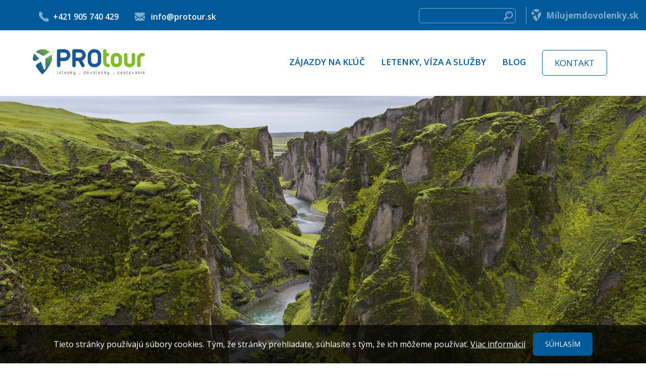

--- FILE ---
content_type: text/html; charset=UTF-8
request_url: https://www.protour.sk/zajazdy-s-nami/island
body_size: 12964
content:
<!DOCTYPE html>
<html>
    <head>
        <meta charset="utf-8">
        <title>PROtour - Zajazdy s nami detail</title>
        <meta name="description" content="">
        <meta name="title" content="">
        <meta name="author" content="Webidentity">
        <meta name="viewport" content="width=device-width, initial-scale=1.0">
        <meta name="generator" content="OctoberCMS">
        <link rel="stylesheet" type="text/css" href="//cdn.jsdelivr.net/npm/slick-carousel@1.8.1/slick/slick.css"/>
        <link href="https://www.protour.sk/themes/protour/assets/css/app.css" rel="stylesheet">

        <link rel="icon" type="image/png" href="https://www.protour.sk/themes/protour/assets/images/favicon-32x32.png" sizes="32x32" />
    <link rel="icon" type="image/png" href="https://www.protour.sk/themes/protour/assets/images/favicon-32x32.png" sizes="16x16" />

        <link rel="stylesheet" href="https://www.protour.sk/plugins/webidentity/cookies/assets/css/cookies.css">

        <!-- Google Tag Manager -->
<script>(function(w,d,s,l,i){w[l]=w[l]||[];w[l].push({'gtm.start':
new Date().getTime(),event:'gtm.js'});var f=d.getElementsByTagName(s)[0],
j=d.createElement(s),dl=l!='dataLayer'?'&l='+l:'';j.async=true;j.src=
'https://www.googletagmanager.com/gtm.js?id='+i+dl;f.parentNode.insertBefore(j,f);
})(window,document,'script','dataLayer','GTM-NGLZR5');</script>
<!-- End Google Tag Manager -->
    </head>
    <body>
        <!-- Google Tag Manager (noscript) -->
<noscript><iframe src="https://www.googletagmanager.com/ns.html?id=GTM-NGLZR5"
height="0" width="0" style="display:none;visibility:hidden"></iframe></noscript>
<!-- End Google Tag Manager (noscript) -->
    <div class="loader">
        <div class="loadingio-spinner-eclipse-k30lbyfvlub"><div class="ldio-ip16jkmbznr">
            <div></div>
        </div></div>
    </div>
        <!-- Header -->
        <header class="header">
            <div class="header__top">
    <div class="container">
        <div class="row align-items-middle">
            <div class="col--fill show-l">
                <ul class="list header__contact mb-none">
                    <li class="list__item">
                        <a href="tel:+421 905 740 429" class="list__link"><i class="icon icon-call-answer"></i>+421 905 740 429</a>
                    </li>
                    <li class="list__item">
                        <a href="mailto:info@protour.sk" class="list__link"><i class="icon icon-envelope"></i> info@protour.sk</a>
                    </li>
                </ul>
            </div>
            <div class="col--shrink show-l">

                <form action="https://www.protour.sk/search" method="get" class="form">
                    <input type="text" name="q" class="input" autocomplete="off">
                    <button type="submit" class="btn btn--submit mb-none">
                        <i class="icon icon-magnifier"></i>
                    </button>
                </form>
            </div>
            <div class="col--fill col--l-shrink" id="holidays-mobile">
            </div>
        </div>
    </div>
    <div id="holidays-desktop">
        <a href="https://www.milujemdovolenky.sk/" target="_blank" class="holidays">
            <i class="icon icon-plane-pin"></i>
            <span>Milujemdovolenky.sk</span>
        </a>
    </div>
</div>
<div class="header__bottom  menu-hide ">
    <div class="container">
        <div class="row align-items-middle">
            <div class="col--6 col--l-shrink">
                <a href="https://www.protour.sk" class="logo">
                    <svg xmlns="http://www.w3.org/2000/svg" xmlns:xlink="http://www.w3.org/1999/xlink" version="1.1" id="Layer_1" x="0px" y="0px" viewBox="0 0 400 100" style="enable-background:new 0 0 400 100;" xml:space="preserve">
<style type="text/css">
	.st0{fill:url(#SVGID_1_);}
    .st1{fill:#1A5799;}
    .st2{fill:#80BD26;}
    .st3{fill:#464749;}
</style>
<g>
	<linearGradient id="SVGID_1_" gradientUnits="userSpaceOnUse" x1="21.4732" y1="61.0618" x2="71.0215" y2="11.5136">
		<stop offset="0" style="stop-color:#19589A"/>
		<stop offset="1" style="stop-color:#82BC27"/>
	</linearGradient>
	<path class="st0" d="M68.3,13.6L68.3,13.6l-9.6,6.1c-0.1,0.1-0.2,0.2-0.3,0.3l-13.6,8.6c-0.5,0.3-1.1,0.3-1.6,0.1L17.1,15.4   c6-5.8,14.1-9.3,23.1-9.3c7.5,0,14.5,2.5,20.1,6.7l0,0C62.5,14.6,65.6,14.9,68.3,13.6z M27.6,36.9L12.5,21   c-3.3,5-5.3,10.9-5.5,17.3c0,0.3,0,0.5,0,0.8c0,0.1,0,0.2,0,0.3c0,0.1,0,0.2,0.1,0.3c0.1,1.2,0.6,2.4,1.4,3.5   c2.3,3.1,6.6,3.9,9.9,1.9l9-5.7C28.1,38.9,28.3,37.7,27.6,36.9z M75.6,22.9L65,29.6c-0.1,0.1-0.3,0.1-0.4,0.2l-13.6,8.6   c-0.5,0.3-0.8,0.8-0.8,1.4l0.6,30.4c0,1.8-0.9,3.5-2.4,4.5l-1,0.6c-0.3,0.2-0.8,0.3-1.2,0.2c-0.5-0.1-0.8-0.5-1-0.9l-9.3-24.5   c-0.4-1-1.5-1.3-2.4-0.8l-11.7,7.4c0,0-0.1,0-0.1,0.1l-0.5,0.3l0,0c0,0-0.1,0-0.1,0.1c-3.3,2.4-4,7.1-1.6,10.4   c0.1,0.2,0.3,0.3,0.4,0.5c0,0,0,0,0,0c6.7,9.6,14.2,18.2,17.9,22c1.3,1.3,3.4,1.3,4.7,0c7.6-7.9,30.9-35.4,30.9-50.8   c0-2.9-0.4-5.6-1.1-8.3l0,0c-0.7-2.8,0.3-5.9,2.8-7.8C75.4,23.1,75.5,23,75.6,22.9L75.6,22.9z M77.3,15.1c1.1,1.7,1.6,3.3,2.1,3   s0.5-2.4-0.6-4.1c-1.1-1.7-2.8-2.4-3.4-2C75,12.3,76.2,13.4,77.3,15.1z"/>
	<g>
		<g>
			<path class="st1" d="M96.1,67.6c-3.2,0-5.9-2.6-5.9-5.9V12c0-3.2,2.6-5.9,5.9-5.9h19.2c12.1,0,21.2,8.7,21.2,20.3     c0,10.8-9.9,20.4-21.2,20.4L102,46.6v15.1C102,65,99.4,67.6,96.1,67.6z M115.4,34.9c4.4,0,9.4-3.7,9.4-8.6c0-5-3.9-8.5-9.5-8.5     H102v17L115.4,34.9z"/>
			<path class="st1" d="M179.8,67.6c-2.2,0-4.2-1.2-5.2-3.1l-10.1-17.8l-9.8-0.1v15.1c0,3.2-2.6,5.9-5.9,5.9S143,65,143,61.7V12     c0-3.2,2.6-5.9,5.9-5.9h19.2c12.1,0,21.2,8.7,21.2,20.3c0,7.8-5.1,15-12.5,18.4l8.1,14.2c0.7,1.4,0.9,3,0.4,4.5     c-0.5,1.5-1.5,2.7-2.9,3.5C181.8,67.4,180.8,67.6,179.8,67.6z M168.2,34.9c4.4,0,9.4-3.7,9.4-8.6c0-5-3.9-8.5-9.5-8.5h-13.3v17     L168.2,34.9z"/>
			<path class="st1" d="M217.5,67.6c-11.7,0-21.2-9.5-21.2-21.2V27.3c0-11.7,9.5-21.2,21.2-21.2h3.8c11.7,0,21.2,9.5,21.2,21.2v19.1     c0,11.7-9.5,21.2-21.2,21.2H217.5z M217.5,17.8c-5.2,0-9.5,4.2-9.5,9.5v19.1c0,5.2,4.2,9.5,9.5,9.5h3.8c5.2,0,9.5-4.2,9.5-9.5     V27.3c0-5.2-4.2-9.5-9.5-9.5H217.5z"/>
			<path class="st2" d="M266.9,67.6c-9.8,0-17.8-8-17.8-17.8V12c0-3.2,2.6-5.9,5.9-5.9c3.2,0,5.9,2.6,5.9,5.9v7h3.4     c3.2,0,5.9,2.6,5.9,5.9s-2.6,5.9-5.9,5.9h-3.4v19.1c0,3.3,2.7,6,6,6c3.2,0,5.9,2.6,5.9,5.9S270.1,67.6,266.9,67.6z"/>
			<path class="st2" d="M293.4,67.6c-9.8,0-17.8-8-17.8-17.8V36.7c0-9.8,8-17.8,17.8-17.8h3c9.8,0,17.8,8,17.8,17.8v13.1     c0,9.8-8,17.8-17.8,17.8H293.4z M293.4,30.7c-3.3,0-6,2.7-6,6v13.1c0,3.3,2.7,6,6,6h3c3.3,0,6-2.7,6-6V36.7c0-3.3-2.7-6-6-6     H293.4z"/>
			<path class="st2" d="M338.9,67.6c-9.8,0-17.8-8-17.8-17.8v-25c0-3.2,2.6-5.9,5.9-5.9c3.2,0,5.9,2.6,5.9,5.9v25c0,3.3,2.7,6,6,6h3     c3.3,0,6-2.7,6-6v-25c0-3.2,2.6-5.9,5.9-5.9c3.2,0,5.9,2.6,5.9,5.9v25c0,9.8-8,17.8-17.8,17.8H338.9z"/>
			<path class="st3" d="M90.3,88.8v-8c0-0.3,0.2-0.5,0.5-0.5s0.5,0.2,0.5,0.5v8c0,0.9,0.7,1.6,1.6,1.6c0.3,0,0.5,0.2,0.5,0.5     c0,0.3-0.2,0.5-0.5,0.5C91.4,91.4,90.3,90.3,90.3,88.8z"/>
			<path class="st3" d="M108.5,88.8v-8c0-0.3,0.2-0.5,0.5-0.5s0.5,0.2,0.5,0.5v1.7h1.1c0.3,0,0.5,0.2,0.5,0.5c0,0.3-0.2,0.5-0.5,0.5     h-1.1v5.2c0,0.9,0.7,1.6,1.6,1.6c0.3,0,0.5,0.2,0.5,0.5c0,0.3-0.2,0.5-0.5,0.5C109.7,91.4,108.5,90.3,108.5,88.8z"/>
			<path class="st3" d="M126.7,90.9v-5.7c0-1.4,1.2-2.6,2.6-2.6h0.5c1.4,0,2.6,1.2,2.6,2.6v5.7c0,0.3-0.2,0.5-0.5,0.5     c-0.3,0-0.5-0.2-0.5-0.5v-5.7c0-0.9-0.7-1.6-1.6-1.6h-0.5c-0.9,0-1.6,0.7-1.6,1.6v5.7c0,0.3-0.2,0.5-0.5,0.5     S126.7,91.2,126.7,90.9z"/>
			<path class="st3" d="M137.1,90.9V80.8c0-0.3,0.2-0.5,0.5-0.5c0.3,0,0.5,0.2,0.5,0.5v4.6l3.9-2.8c0.2-0.2,0.6-0.1,0.7,0.1     c0.2,0.2,0.1,0.6-0.1,0.7l-2,1.5l2.2,5.8c0.1,0.3,0,0.6-0.3,0.7c-0.1,0-0.1,0-0.2,0c-0.2,0-0.4-0.1-0.5-0.3l-2.1-5.5l-1.6,1.1     v4.2c0,0.3-0.2,0.5-0.5,0.5C137.4,91.4,137.1,91.2,137.1,90.9z"/>
			<path class="st3" d="M147.6,88.8v-5.7c0-0.3,0.2-0.5,0.5-0.5c0.3,0,0.5,0.2,0.5,0.5v5.7c0,0.9,0.7,1.6,1.6,1.6h0.5     c0.9,0,1.6-0.7,1.6-1.6v0v-5.7c0-0.3,0.2-0.5,0.5-0.5c0.3,0,0.5,0.2,0.5,0.5v5.7v0v2.3c0,1.4-1.2,2.6-2.6,2.6h-2.6     c-0.3,0-0.5-0.2-0.5-0.5c0-0.3,0.2-0.5,0.5-0.5h2.6c0.9,0,1.6-0.7,1.6-1.6v-0.2c-0.4,0.3-1,0.5-1.6,0.5h-0.5     C148.8,91.4,147.6,90.3,147.6,88.8z"/>
			<path class="st3" d="M165.7,90.4h5.6c0.3,0,0.5,0.2,0.5,0.5c0,0.3-0.2,0.5-0.5,0.5h-5.6c-0.3,0-0.5-0.2-0.5-0.5     C165.2,90.6,165.4,90.4,165.7,90.4z"/>
			<path class="st3" d="M183.2,88.8v-3.7c0-1.4,1.2-2.6,2.6-2.6h0.5c0.6,0,1.1,0.2,1.6,0.5v-2.3c0-0.3,0.2-0.5,0.5-0.5     c0.3,0,0.5,0.2,0.5,0.5v4.3v3.7c0,1.4-1.2,2.6-2.6,2.6h-0.5C184.4,91.4,183.2,90.3,183.2,88.8z M184.2,88.8     c0,0.9,0.7,1.6,1.6,1.6h0.5c0.9,0,1.6-0.7,1.6-1.6v-3.7c0-0.9-0.7-1.6-1.6-1.6h-0.5c-0.9,0-1.6,0.7-1.6,1.6V88.8z"/>
			<path class="st3" d="M193.6,88.8v-3.7c0-1.4,1.2-2.6,2.6-2.6h0.5c1.4,0,2.6,1.2,2.6,2.6v3.7c0,1.4-1.2,2.6-2.6,2.6h-0.5     C194.8,91.4,193.6,90.3,193.6,88.8z M194.7,88.8c0,0.9,0.7,1.6,1.6,1.6h0.5c0.9,0,1.6-0.7,1.6-1.6v-3.7c0-0.9-0.7-1.6-1.6-1.6     h-0.5c-0.9,0-1.6,0.7-1.6,1.6V88.8z"/>
			<path class="st3" d="M206.5,91.1l-2.3-7.8c-0.1-0.3,0.1-0.6,0.3-0.6c0.3-0.1,0.6,0.1,0.6,0.3l1.8,6.2l1.8-6.2     c0.1-0.3,0.4-0.4,0.6-0.3c0.3,0.1,0.4,0.4,0.3,0.6l-2.3,7.8H206.5z"/>
			<path class="st3" d="M214.6,88.8v-3.7c0-1.4,1.2-2.6,2.6-2.6h0.5c1.4,0,2.6,1.2,2.6,2.6v3.7c0,1.4-1.2,2.6-2.6,2.6h-0.5     C215.7,91.4,214.6,90.3,214.6,88.8z M215.6,88.8c0,0.9,0.7,1.6,1.6,1.6h0.5c0.9,0,1.6-0.7,1.6-1.6v-3.7c0-0.9-0.7-1.6-1.6-1.6     h-0.5c-0.9,0-1.6,0.7-1.6,1.6V88.8z"/>
			<path class="st3" d="M225,88.8v-8c0-0.3,0.2-0.5,0.5-0.5c0.3,0,0.5,0.2,0.5,0.5v8c0,0.9,0.7,1.6,1.6,1.6c0.3,0,0.5,0.2,0.5,0.5     c0,0.3-0.2,0.5-0.5,0.5C226.2,91.4,225,90.3,225,88.8z"/>
			<path class="st3" d="M243.2,90.9v-5.7c0-1.4,1.2-2.6,2.6-2.6h0.5c1.4,0,2.6,1.2,2.6,2.6v5.7c0,0.3-0.2,0.5-0.5,0.5     c-0.3,0-0.5-0.2-0.5-0.5v-5.7c0-0.9-0.7-1.6-1.6-1.6h-0.5c-0.9,0-1.6,0.7-1.6,1.6v5.7c0,0.3-0.2,0.5-0.5,0.5     C243.5,91.4,243.2,91.2,243.2,90.9z"/>
			<path class="st3" d="M253.7,90.9V80.8c0-0.3,0.2-0.5,0.5-0.5c0.3,0,0.5,0.2,0.5,0.5v4.6l3.9-2.8c0.2-0.2,0.6-0.1,0.7,0.1     c0.2,0.2,0.1,0.6-0.1,0.7l-2,1.5l2.2,5.8c0.1,0.3,0,0.6-0.3,0.7c-0.1,0-0.1,0-0.2,0c-0.2,0-0.4-0.1-0.5-0.3l-2.1-5.5l-1.6,1.1     v4.2c0,0.3-0.2,0.5-0.5,0.5C253.9,91.4,253.7,91.2,253.7,90.9z"/>
			<path class="st3" d="M264.1,88.8v-5.7c0-0.3,0.2-0.5,0.5-0.5s0.5,0.2,0.5,0.5v5.7c0,0.9,0.7,1.6,1.6,1.6h0.5     c0.9,0,1.6-0.7,1.6-1.6v0v-5.7c0-0.3,0.2-0.5,0.5-0.5s0.5,0.2,0.5,0.5v5.7v0v2.3c0,1.4-1.2,2.6-2.6,2.6h-2.6     c-0.3,0-0.5-0.2-0.5-0.5c0-0.3,0.2-0.5,0.5-0.5h2.6c0.9,0,1.6-0.7,1.6-1.6v-0.2c-0.4,0.3-1,0.5-1.6,0.5h-0.5     C265.3,91.4,264.1,90.3,264.1,88.8z"/>
			<path class="st3" d="M282.2,90.4h5.6c0.3,0,0.5,0.2,0.5,0.5c0,0.3-0.2,0.5-0.5,0.5h-5.6c-0.3,0-0.5-0.2-0.5-0.5     C281.7,90.6,281.9,90.4,282.2,90.4z"/>
			<path class="st3" d="M299.7,88.8v-3.7c0-1.4,1.2-2.6,2.6-2.6h0.5c1.4,0,2.6,1.2,2.6,2.6c0,0.3-0.2,0.5-0.5,0.5     c-0.3,0-0.5-0.2-0.5-0.5c0-0.9-0.7-1.6-1.6-1.6h-0.5c-0.9,0-1.6,0.7-1.6,1.6v3.7c0,0.9,0.7,1.6,1.6,1.6h0.5     c0.9,0,1.6-0.7,1.6-1.6c0-0.3,0.2-0.5,0.5-0.5c0.3,0,0.5,0.2,0.5,0.5c0,1.4-1.2,2.6-2.6,2.6h-0.5     C300.9,91.4,299.7,90.3,299.7,88.8z"/>
			<path class="st3" d="M325.2,88.8c0-0.8-0.6-1-1.9-1.3c-1.2-0.2-2.8-0.5-2.8-2.4c0-1.4,1.2-2.6,2.6-2.6h0.5c1.4,0,2.6,1.2,2.6,2.6     c0,0.3-0.2,0.5-0.5,0.5c-0.3,0-0.5-0.2-0.5-0.5c0-0.9-0.7-1.6-1.6-1.6h-0.5c-0.9,0-1.6,0.7-1.6,1.6c0,0.9,0.6,1.1,1.9,1.3     c1.2,0.2,2.8,0.5,2.8,2.3c0,1.4-1.2,2.6-2.6,2.6h-0.5c-1.4,0-2.6-1.2-2.6-2.6c0-0.3,0.2-0.5,0.5-0.5c0.3,0,0.5,0.2,0.5,0.5     c0,0.9,0.7,1.6,1.6,1.6h0.5C324.5,90.4,325.2,89.7,325.2,88.8z"/>
			<path class="st3" d="M338.8,88.8v-3.7c0-1.4,1.2-2.6,2.6-2.6h0.5c1.4,0,2.6,1.2,2.6,2.6v3.7c0,1.4-1.2,2.6-2.6,2.6h-0.5     C339.9,91.4,338.8,90.3,338.8,88.8z M339.8,88.8c0,0.9,0.7,1.6,1.6,1.6h0.5c0.9,0,1.6-0.7,1.6-1.6v-3.7c0-0.9-0.7-1.6-1.6-1.6     h-0.5c-0.9,0-1.6,0.7-1.6,1.6V88.8z"/>
			<path class="st3" d="M351.6,91.1l-2.3-7.8c-0.1-0.3,0.1-0.6,0.3-0.6c0.3-0.1,0.6,0.1,0.6,0.3l1.8,6.2l1.8-6.2     c0.1-0.3,0.4-0.4,0.6-0.3c0.3,0.1,0.4,0.4,0.3,0.6l-2.3,7.8H351.6z"/>
			<path class="st3" d="M370.2,90.9v-5.7c0-1.4,1.2-2.6,2.6-2.6h0.5c1.4,0,2.6,1.2,2.6,2.6v5.7c0,0.3-0.2,0.5-0.5,0.5     s-0.5-0.2-0.5-0.5v-5.7c0-0.9-0.7-1.6-1.6-1.6h-0.5c-0.9,0-1.6,0.7-1.6,1.6v5.7c0,0.3-0.2,0.5-0.5,0.5S370.2,91.2,370.2,90.9z"/>
			<path class="st3" d="M380.6,81.3v-0.5c0-0.3,0.2-0.5,0.5-0.5s0.5,0.2,0.5,0.5v0.5c0,0.3-0.2,0.5-0.5,0.5S380.6,81.6,380.6,81.3z      M380.6,90.9v-7.8c0-0.3,0.2-0.5,0.5-0.5s0.5,0.2,0.5,0.5v7.8c0,0.3-0.2,0.5-0.5,0.5S380.6,91.2,380.6,90.9z"/>
			<path class="st2" d="M393.1,24.2c-0.3-2.9-2.9-5.1-5.8-5.3v0h-3c-9.8,0-17.8,8-17.8,17.8v25c0,3.4,3,6.2,6.5,5.9     c3.1-0.3,5.3-3,5.3-6.1V36.7c0-3.3,2.7-6,6-6h2.9v0c0,0,0,0,0,0h0.1v0C390.7,30.7,393.5,27.7,393.1,24.2z"/>
			<path class="st3" d="M103.3,90.4h-0.7h-1.4h0h-0.5c-0.9,0-1.6-0.7-1.6-1.6v-1.3h1.8c2.5,0,2.9-0.1,2.9-2.3c0-1.4-1.2-2.6-2.6-2.6     h-0.5c-1.4,0-2.6,1.2-2.6,2.6v3.7c0,1.4,1.2,2.6,2.6,2.6h0.5h0h1.4h0.7c0.3,0,0.5-0.2,0.5-0.5C103.8,90.6,103.6,90.4,103.3,90.4z      M99.1,85.2c0-0.9,0.7-1.6,1.6-1.6h0.5c0.9,0,1.6,0.7,1.6,1.6c0,0.5,0,1.1-0.1,1.2c-0.2,0.1-0.9,0.1-1.7,0.1h-1.8V85.2z"/>
			<path class="st3" d="M121.5,90.4h-0.7h-1.4h0h-0.5c-0.9,0-1.6-0.7-1.6-1.6v-1.3h1.8c2.5,0,2.9-0.1,2.9-2.3c0-1.4-1.2-2.6-2.6-2.6     h-0.5c-1.4,0-2.6,1.2-2.6,2.6v3.7c0,1.4,1.2,2.6,2.6,2.6h0.5h0h1.4h0.7c0.3,0,0.5-0.2,0.5-0.5C122,90.6,121.8,90.4,121.5,90.4z      M117.3,85.2c0-0.9,0.7-1.6,1.6-1.6h0.5c0.9,0,1.6,0.7,1.6,1.6c0,0.5,0,1.1-0.1,1.2c-0.2,0.1-0.9,0.1-1.7,0.1h-1.8V85.2z"/>
			<path class="st3" d="M238,90.4h-0.7h-1.4h0h-0.5c-0.9,0-1.6-0.7-1.6-1.6v-1.3h1.8c2.5,0,2.9-0.1,2.9-2.3c0-1.4-1.2-2.6-2.6-2.6     h-0.5c-1.4,0-2.6,1.2-2.6,2.6v3.7c0,1.4,1.2,2.6,2.6,2.6h0.5h0h1.4h0.7c0.3,0,0.5-0.2,0.5-0.5C238.5,90.6,238.3,90.4,238,90.4z      M233.9,85.2c0-0.9,0.7-1.6,1.6-1.6h0.5c0.9,0,1.6,0.7,1.6,1.6c0,0.5,0,1.1-0.1,1.2c-0.2,0.1-0.9,0.1-1.7,0.1h-1.8V85.2z"/>
			<path class="st3" d="M315.3,90.4h-0.7h-1.4h0h-0.5c-0.9,0-1.6-0.7-1.6-1.6v-1.3h1.8c2.5,0,2.9-0.1,2.9-2.3c0-1.4-1.2-2.6-2.6-2.6     h-0.5c-1.4,0-2.6,1.2-2.6,2.6v3.7c0,1.4,1.2,2.6,2.6,2.6h0.5h0h1.4h0.7c0.3,0,0.5-0.2,0.5-0.5C315.9,90.6,315.6,90.4,315.3,90.4z      M311.2,85.2c0-0.9,0.7-1.6,1.6-1.6h0.5c0.9,0,1.6,0.7,1.6,1.6c0,0.5,0,1.1-0.1,1.2c-0.2,0.1-0.9,0.1-1.7,0.1h-1.8V85.2z"/>
			<path class="st3" d="M391.5,90.4h-0.7h-1.4h0h-0.5c-0.9,0-1.6-0.7-1.6-1.6v-1.3h1.8c2.5,0,2.9-0.1,2.9-2.3c0-1.4-1.2-2.6-2.6-2.6     h-0.5c-1.4,0-2.6,1.2-2.6,2.6v3.7c0,1.4,1.2,2.6,2.6,2.6h0.5h0h1.4h0.7c0.3,0,0.5-0.2,0.5-0.5C392,90.6,391.8,90.4,391.5,90.4z      M387.3,85.2c0-0.9,0.7-1.6,1.6-1.6h0.5c0.9,0,1.6,0.7,1.6,1.6c0,0.5,0,1.1-0.1,1.2c-0.2,0.1-0.9,0.1-1.7,0.1h-1.8V85.2z"/>
			<path class="st3" d="M360.3,83.6h0.7h1.4h0h0.5c0.9,0,1.6,0.7,1.6,1.6v1.3h-1.8c-2.5,0-2.9,0.1-2.9,2.3c0,1.4,1.2,2.6,2.6,2.6     h0.5c1.4,0,2.6-1.2,2.6-2.6v-3.7c0-1.4-1.2-2.6-2.6-2.6h-0.5h0H361h-0.7c-0.3,0-0.5,0.2-0.5,0.5C359.7,83.4,360,83.6,360.3,83.6z      M364.4,88.8c0,0.9-0.7,1.6-1.6,1.6h-0.5c-0.9,0-1.6-0.7-1.6-1.6c0-0.5,0-1.1,0.1-1.2c0.2-0.1,0.9-0.1,1.7-0.1h1.8V88.8z"/>
			<path class="st3" d="M331,88.8v-8c0-0.3,0.2-0.5,0.5-0.5s0.5,0.2,0.5,0.5v1.7h1.1c0.3,0,0.5,0.2,0.5,0.5c0,0.3-0.2,0.5-0.5,0.5     H332v5.2c0,0.9,0.7,1.6,1.6,1.6c0.3,0,0.5,0.2,0.5,0.5c0,0.3-0.2,0.5-0.5,0.5C332.1,91.4,331,90.3,331,88.8z"/>
		</g>
	</g>
</g>
</svg>
                </a>
            </div>
            <div class="col--6 hide-l d--flex align-items-right">
                <button id="toggle-menu">
                    <i class="icon icon-menu"></i>
                </button>
            </div>
            <div class="col--fill menu-cover">
                <nav class="menu">
                    <ul class="list mb-none">
                                                    <li class="list__item ">
                    <a href="https://www.protour.sk/zajazdy-na-mieru" target="_self" class="list__link ">
                        Zájazdy na kľúč
                    </a>
                                        </li>
                                                <li class="dropdown list__item ">
                    <a href="#" target="_self" class="dropdown-toggle list__link" data-toggle="dropdown">
                        Letenky, víza a služby <span class="caret"></span>
                    </a>
                                        <ul class="list list--vertical dropdown-menu">
                                                                        <li class="list__item ">
                                <a href="https://www.protour.sk/content/letenky" target="_self" class="list__link">
                                    Letenky
                                </a>
                                                            </li>
                                                                                                <li class="list__item ">
                                <a href="https://www.protour.sk/content/viza" target="_self" class="list__link">
                                    Víza
                                </a>
                                                            </li>
                                                                                                <li class="list__item ">
                                <a href="https://www.protour.sk/content/sluzobne-cesty" target="_self" class="list__link">
                                    Služobné cesty
                                </a>
                                                            </li>
                                                                                                <li class="list__item ">
                                <a href="https://www.protour.sk/content/prenajom-aut" target="_self" class="list__link">
                                    Prenájom aut
                                </a>
                                                            </li>
                                                                                                <li class="list__item ">
                                <a href="https://www.protour.sk/content/cestovne-poistenie" target="_self" class="list__link">
                                    Cestovné poistenie
                                </a>
                                                            </li>
                                                            </ul>
                            </li>
                                                <li class="list__item ">
                    <a href="https://www.protour.sk/blog/page" target="_self" class="list__link ">
                        Blog
                    </a>
                                        </li>
                                                <li class="list__item ">
                    <a href="https://www.protour.sk/kontakt" target="_self" class="list__link btn btn--hollow">
                        Kontakt
                    </a>
                                        </li>
            </ul>
                </nav>
                <ul class="list social-menu mb-none hide-l">
                                        <li class="list__item">
                        <a href="https://www.facebook.com/ckprotour/" class="list__link">
                            <i class="icon icon-facebook-logo"></i>
                        </a>
                    </li>
                                                            <li class="list__item">
                        <a href="https://www.instagram.com/protour_ck/" class="list__link">
                            <i class="icon icon-instagram"></i>
                        </a>
                    </li>
                                                            <li class="list__item">
                        <a href="viber://chat?number=%2B421905740429" class="list__link">
                            <i class="icon icon-viber"></i>
                        </a>
                    </li>
                                    </ul>
            </div>
        </div>
    </div>
</div>        </header>

        <main class="content ">
            
<section class="section section--tour-detail mb-x-large">
    <img src="https://www.protour.sk/storage/app/uploads/public/5e2/580/07b/5e258007b65de689202372.jpg" alt="Nespútaný Island a oddych v modrej lagúne" class="poster">
    <!--<ul class="list mb-none">
                            </ul>-->
</section>
<section class="section mb-x-large">
    <div class="container">
        <div class="row">
           <div class="col--12">
               <h3 class="h3">Nespútaný Island a oddych v modrej lagúne</h3>
               <p style="text-align: justify;"><em><span style="font-size: 18px;">Pocíťte silu nespútanej prírody na škandinávskom ostrove Island. Zažite masívne útesy a mohutné gejzíry. Cesta nás povedie od sopiek po vodopády, od tuleňov na pláži až po veľryby na otvorenom mori. Na záver si doprajeme zaslúžený oddych v termálnych horúcich vodách modrej lagúny.&nbsp;</span></em></p>

<p><strong><span style="font-size: 24px; color: rgb(25, 107, 168);">Termín zájazdu:</span></strong><span style="color: rgb(44, 130, 201); font-size: 18px;">&nbsp;</span><span style="font-size: 18px;">v mesiacoch <strong>&nbsp;apríl - september</strong></span></p>

<p><strong><span style="font-size: 24px; color: rgb(25, 107, 168);">Trvanie cesty:</span><span style="color: rgb(44, 130, 201);">&nbsp;</span></strong><span style="font-size: 18px;"><strong>7 dní&nbsp;</strong>alebo podľa vlastného výberu</span></p>

<p><strong><span style="font-size: 24px; color: rgb(25, 107, 168);">Čo všetko zažiješ:</span></strong>&nbsp;</p>

<p><strong><span style="color: rgb(184, 49, 47); font-size: 18px;">Gerðuberg Cliffs<strong>&nbsp;</strong></span></strong><strong><span style="color: rgb(184, 49, 47); font-size: 18px;">– sopka Snaefellsjokull – sopka Kirkjúfell – pláž Langaholt – tulene – Golden Circle – nár. park Thingvellir – gejzír Strokkur – Vodopád Gullfoss – Blue Lagoon</span></strong></p>

<p>
	<br>
</p>

<h4><strong><span style="color: rgb(141, 198, 63); font-size: 24px;">Program cesty:</span></strong><span style="font-size: 24px;"><span style="color: rgb(141, 198, 63);">&nbsp;</span></span><strong><span style="color: rgb(141, 198, 63); font-size: 24px;">&nbsp;</span></strong></h4>

<p style="text-align: justify;"><strong>1. DEŇ</strong>
	<br>Po prílete do Reykjavíku spoznáme večerné mesto, dáme si večeru a objavíme jeho nočný život v niektorej z početných kaviarní.
	<br>
	<br><strong>2. DEŇ</strong>
	<br>Reykjavík - mesto s polovičným počtom obyvateľov ako Košice má toho veľa čo ponúknuť. História, umenie aj pešie výlety do bezprostredného okolia. Necháme si preto naň celý dnešný deň.
	<br>
	<br><strong>3. DEŇ</strong>
	<br>V prenajatom aute vyrážame na tretí deň na poloostrov Snaefellsness, asi 2 hodiny severne od hlavného mesta. Obdivujeme miestne bazaltové stĺpy, útesy Gerðuberg, slávnu fotogenickú sopku Kirkjúfell aj sopku Snaefellsjokull - podľa ktorej Verne napísal dielo "Cesta do stredu zeme". Tu sa nachádza aj jedna z mála zlatých pláži Islandu - Langaholt. Na opustenej farme a pláži Ytri - Tunga sa počas leta vyskytujú tulene. Celodenný výlet ukončíme opäť v Reykjavíku.
	<br>
	<br><strong>4. DEŇ</strong>
	<br>Absolvujeme tunajšiu povinnú jazdu - zlatý okruh Goden Circle. Zažijeme Silfru - miesto medzi dvomi litosferickými doskami na zozname svetového dedičstva UNESCO. Nachádza sa v národnom parku Thingvellir. Ako by sme mohli obísť ostrov gejzírov bez gejzírov? V geotermálnej oblasti si ich užijeme naplno, vrátane gejzíru Strokkur, ktorý vybuchuje každých pár minút. Okruh ukončujeme jedným z najkrajších vodopádov ostrova - vodopádom Gullfoss.
	<br>
	<br><strong>5. DEŇ</strong>
	<br>Cestujeme na juh. V okolí mesta Vík je známe stroskotané lietadlo v oblasti Solheimasandur. Sopky tu vytvorili aj čarovné pláže s čiernym pieskom, ako je Reynisfjara Beach, Black Beach či Breiðamerkursandur. Toto škandinávske neprečítateľné slovo znamená v preklade "diamantová pláž". Nazýva sa tak kvôli úlomkom ľadovca, ktoré tu more vyplavuje a vďaka hre svetla vyzerajú ako diamanty. Dnes sa ubytujeme v tejto časti ostrova.</p>

<p style="text-align: justify;">
	<br><strong>6. DEŇ</strong>
	<br>Predposledný deň musí byť o pravých autentických zážitkoch Islandu. V prvom rade to je pozorovanie veľrýb, čo je pre nás suchozemcov úplne unikátny zážitok. Stretnutie s týmito masívnymi zvieratami zostane vyrytý do našich spomienok už navždy. A ako vždy s PROtourom, na záver si doprajeme trochu oddychu. Keďže opaľovanie na pláži tu akosi neprichádza do úvahy, užijeme si horúce pramene modrej lagúny - Blue Lagoon. Na ucestované končatiny pôsobí horúca voda ako zázrak. Relaxačný účinok podporí zmes morskej (70%) a čerstvej (30%) vody, silice, minerály a riasy.
	<br>
	<br><strong>7. DEŇ</strong>
	<br>Dnes plní zážitkov letíme domov.
	<br>
	<br>
</p>

<p><strong><span style="color: rgb(25, 107, 168); font-size: 24px;">Ubytovanie:</span></strong>
	<br>Počas celého zájazdu je ubytovanie zabezpečené v 3* kvalitných hoteloch.</p>

<p>Všetky hotely majú ideálnu polohu vzhľadom na náročnosť presunov vrámci programu. Štandardný čas check-inu je o 14:00 a check-out je do 12:00. V prípade, že to bude potrebné, batožinu si vždy môžeme nechať v strážených priestoroch na recepcii.</p>

<p>
	<br><strong><span style="color: rgb(25, 107, 168); font-size: 24px;">Lety:</span></strong>
	<br>Preferujeme lety s kvalitnými spoločnosťami. Pri tomto zájazde využívame letecké spoločnosti Austrian Airlines, v prípade lepšieho spojenia alebo na vašu žiadosť vieme využiť aj služby Wizzair.
	<br><strong><br><span style="font-size: 24px; color: rgb(25, 107, 168);">Cena zájazdu:</span>&nbsp;</strong><strong><span style="color: rgb(184, 49, 47); font-size: 30px;">1895.00€</span></strong> (pri obsadení izby dvoma osobami a skupine min. 6 osôb)</p>

<h4>
	<br>
</h4>

<p><strong><span style="font-size: 24px; color: rgb(141, 198, 63);">Cena zahŕňa:</span></strong>
	<br><strong><span style="color: rgb(141, 198, 63);">»</span></strong> ubytovanie v štandardných izbách s raňajkami
	<br><strong><span style="color: rgb(141, 198, 63);">»</span></strong> letenka a všetky letiskové taxy
	<br><strong><span style="color: rgb(141, 198, 63);">»</span></strong> prenájom auta
	<br><strong><span style="color: rgb(141, 198, 63);">»</span></strong> slovenský sprievodca
	<br><strong><span style="color: rgb(141, 198, 63);">»</span></strong> poistenie insolventnosti
	<br>
	<br>
	<br><strong><span style="color: rgb(141, 198, 63); font-size: 24px;">Cena nezahŕňa:</span></strong>
	<br><strong><span style="color: rgb(184, 49, 47);">×&nbsp;</span></strong><span style="color: rgb(0, 0, 0);">stravu okrem raňajok</span>
	<br><strong><span style="color: rgb(184, 49, 47);">×</span></strong> vstupy, ktoré nie sú spomenuté vyššie
	<br><strong><span style="color: rgb(184, 49, 47);">×</span></strong> cestovné poistenie klientov</p>
           </div>
        </div>
        <div class="row mb-x-large">
            <div class="col--12">
                            </div>
        </div>
                        <div class="row">
            <div class="col--12">
                <h2 class="h2 h2--thin mb-medium">Itinerár <strong>zájazdu</strong></h2>
                <ul class="list list--vertical list--files mb-x-large">
                                        <li class="list__item">
                        <a href="https://www.protour.sk/storage/app/uploads/public/5e7/210/ee0/5e7210ee02791765247843.pdf" class="list__link">
                                                        Nespútaný Island a oddych v Modrej lagúne.pdf
                                                    </a>
                    </li>
                                    </ul>
            </div>
        </div>
                        <div class="row mb-x-large align-items-center">
            <div class="col--12">
                <h2 class="h2 h2--thin mb-medium"><strong>Galéria</strong></h2>
            </div>
                            <div class="col--12 col--s-4 gallery">
                    <a href="https://www.protour.sk/storage/app/uploads/public/5e2/57e/cbc/5e257ecbc1c03069078702.jpg" class="gallery__link" data-imagelightbox="gallery-4" rel="lightbox[4]" data-title="Nespútaný Island a oddych v modrej lagúne">
                        <img src="https://www.protour.sk/storage/app/uploads/public/5e2/57e/cbc/thumb_113_380_380_0_0_crop.jpg" alt="" title="" class="gallery__img">
                    </a>
                </div>
                            <div class="col--12 col--s-4 gallery">
                    <a href="https://www.protour.sk/storage/app/uploads/public/5e2/57f/ffd/5e257fffdd531156037064.jpg" class="gallery__link" data-imagelightbox="gallery-4" rel="lightbox[4]" data-title="Nespútaný Island a oddych v modrej lagúne">
                        <img src="https://www.protour.sk/storage/app/uploads/public/5e2/57f/ffd/thumb_114_380_380_0_0_crop.jpg" alt="" title="" class="gallery__img">
                    </a>
                </div>
                            <div class="col--12 col--s-4 gallery">
                    <a href="https://www.protour.sk/storage/app/uploads/public/5e2/580/0f2/5e25800f2c40c893888192.jpg" class="gallery__link" data-imagelightbox="gallery-4" rel="lightbox[4]" data-title="Nespútaný Island a oddych v modrej lagúne">
                        <img src="https://www.protour.sk/storage/app/uploads/public/5e2/580/0f2/thumb_116_380_380_0_0_crop.jpg" alt="" title="" class="gallery__img">
                    </a>
                </div>
                            <div class="col--12 col--s-4 gallery">
                    <a href="https://www.protour.sk/storage/app/uploads/public/5e2/580/174/5e2580174c3ee279438819.jpg" class="gallery__link" data-imagelightbox="gallery-4" rel="lightbox[4]" data-title="Nespútaný Island a oddych v modrej lagúne">
                        <img src="https://www.protour.sk/storage/app/uploads/public/5e2/580/174/thumb_117_380_380_0_0_crop.jpg" alt="" title="" class="gallery__img">
                    </a>
                </div>
                            <div class="col--12 col--s-4 gallery">
                    <a href="https://www.protour.sk/storage/app/uploads/public/5e2/580/1a5/5e25801a54e61376933716.jpg" class="gallery__link" data-imagelightbox="gallery-4" rel="lightbox[4]" data-title="Nespútaný Island a oddych v modrej lagúne">
                        <img src="https://www.protour.sk/storage/app/uploads/public/5e2/580/1a5/thumb_118_380_380_0_0_crop.jpg" alt="" title="" class="gallery__img">
                    </a>
                </div>
                    </div>
            </div>
</section>
<section class="section section--reserved mb-none">
    <div class="container">
        <h2 class="h2 h2--thin">Mám <strong>záujem</strong></h2>
        <form data-request="emptyForm::onFormSubmit" class="form">
            <input name="_token" type="hidden" value="sh7O81j0FCSWK6xSvfMtv6jPbp4rX62xLx4ll7Ju">
            <div id="emptyForm_forms_flash"></div>
            <div class="row">
                <input type="hidden" value="Zajazdy s nami/island" class="input" name="zajazd">
                <div class="col--m-6 form__control">
                    <input type="text" class="input" name="meno" placeholder="Meno">
                </div>
                <div class="col--m-6 form__control">
                    <input type="text" class="input" name="priezvisko" placeholder="Priezvisko">
                </div>
                <div class="col--m-6 form__control">
                    <input type="email" name="email" class="input" placeholder="Email">
                </div>
                <div class="col--m-6 form__control">
                    <input type="text" name="telefon" class="input" placeholder="Telefónne číslo">
                </div>
                <div class="col--12 form__control">
                    <textarea name="text" cols="30" rows="8" class="textarea" placeholder="Poznámka / predpokladný počet osôb, termín odletu a príletu, špecifické požiadavky"></textarea>
                </div>
                <div class="col--m-8 form__control">
                    <p class="p mb-none">* Odoslaním formuláru dávam súhlas na spracovanie osobných údajov</p>
                </div>
                <div class="col--m-4 form__control text-right">
                    <button type="submit" class="btn btn--primary"><strong>Odoslať</strong></button>
                </div>
            </div>
        </form>
    </div>
</section>        </main>

        <footer class="footer">
            <div class="container">
    <div class="row mb-large">
        <div class="col--m-6 col--l-4">
            <a href="https://www.protour.sk" class="footer__logo mb-x-large">
                <svg xmlns="http://www.w3.org/2000/svg" width="322" height="73" viewBox="0 0 322 73"><g><g><g><path fill="#fff" d="M57.186 4.822c.474-.304 1.91.278 2.815 1.692.904 1.414.935 3.123.461 3.427-.474.303-.884-1.05-1.789-2.463-.905-1.414-1.961-2.353-1.487-2.656zm.099 9.21c-.123.078-.247.153-.365.24a6.194 6.194 0 0 0-2.358 6.464l-.01.006c.57 2.214.877 4.533.877 6.924 0 12.827-19.463 35.742-25.768 42.315a2.696 2.696 0 0 1-3.893 0c-3.096-3.228-9.367-10.4-14.947-18.38l.006-.014a6.37 6.37 0 0 1-.319-.392 6.193 6.193 0 0 1 1.34-8.654c.022-.017.047-.03.07-.047l.002-.013.399-.25.074-.047 9.763-6.137a1.35 1.35 0 0 1 1.98.663l7.768 20.402c.14.37.435.676.815.783.351.1.712.04 1-.14l.81-.51a4.332 4.332 0 0 0 2.025-3.758l-.527-25.385a1.35 1.35 0 0 1 .631-1.17l11.36-7.14c.117-.075.233-.135.349-.186l8.916-5.58zm-40.09 11.636a1.35 1.35 0 0 1-.26 2.072l-7.517 4.724a6.189 6.189 0 0 1-8.222-1.623 6.155 6.155 0 0 1-1.15-2.934.597.597 0 0 1-.046-.241c0-.081.004-.161.005-.242a6.271 6.271 0 0 1 .012-.656 27.573 27.573 0 0 1 4.58-14.392l12.599 13.292zM51.118 6.195l.009.004-8.042 5.074c-.085.072-.18.142-.289.21l-11.359 7.14a1.349 1.349 0 0 1-1.328.062L8.477 7.718A27.62 27.62 0 0 1 27.714-.049c6.281 0 12.07 2.095 16.717 5.617l.013-.011a6.19 6.19 0 0 0 6.673.638z"/></g><g><g><g><path fill="#fff" d="M79.278 23.92V9.77h11.086c4.643 0 7.886 2.914 7.886 7.087 0 4.094-4.151 7.155-7.844 7.155zm0 22.428V33.74l11.086.094c9.433 0 17.707-7.932 17.707-16.975 0-9.64-7.612-16.907-17.707-16.907H74.368a4.916 4.916 0 0 0-4.91 4.91v41.487a4.916 4.916 0 0 0 4.91 4.91 4.915 4.915 0 0 0 4.91-4.91z"/></g><g><path fill="#fff" d="M123.288 23.92V9.77h11.085c4.644 0 7.887 2.914 7.887 7.087 0 4.094-4.152 7.155-7.845 7.155zm20.867 27.338c.807 0 1.609-.2 2.31-.578a4.878 4.878 0 0 0 2.386-2.903 4.88 4.88 0 0 0-.368-3.745L141.695 32.2c6.16-2.808 10.385-8.868 10.385-15.341 0-9.64-7.612-16.907-17.707-16.907h-15.995a4.916 4.916 0 0 0-4.91 4.91v41.487a4.916 4.916 0 0 0 4.91 4.91 4.915 4.915 0 0 0 4.91-4.91V33.74l8.13.069 8.405 14.857a4.903 4.903 0 0 0 4.332 2.593z"/></g><g><path fill="#fff" d="M178.79 9.771c4.348 0 7.886 3.538 7.886 7.886v15.894c0 4.348-3.538 7.887-7.887 7.887h-3.198c-4.35 0-7.887-3.539-7.887-7.887V17.657c0-4.348 3.537-7.886 7.887-7.886zm0 41.487c9.763 0 17.707-7.943 17.707-17.707V17.657c0-9.763-7.944-17.706-17.708-17.706h-3.198c-9.764 0-17.708 7.943-17.708 17.706v15.894c0 9.764 7.944 17.707 17.708 17.707z"/></g><g><path fill="#fff" d="M216.74 51.258c-8.186 0-14.846-6.659-14.846-14.845V4.861a4.916 4.916 0 0 1 4.91-4.91 4.915 4.915 0 0 1 4.91 4.91v5.822h2.845a4.915 4.915 0 0 1 4.91 4.91 4.915 4.915 0 0 1-4.91 4.91h-2.844v15.91a5.032 5.032 0 0 0 5.025 5.025 4.915 4.915 0 0 1 4.91 4.91 4.915 4.915 0 0 1-4.91 4.91z"/></g><g><path fill="#fff" d="M241.31 20.502a5.031 5.031 0 0 1 5.024 5.026v10.885a5.032 5.032 0 0 1-5.025 5.025h-2.483a5.032 5.032 0 0 1-5.025-5.025V25.528a5.031 5.031 0 0 1 5.025-5.026zm0 30.756c8.185 0 14.845-6.659 14.845-14.845V25.528c0-8.187-6.66-14.845-14.846-14.845h-2.483c-8.186 0-14.846 6.658-14.846 14.845v10.885c0 8.186 6.66 14.845 14.846 14.845z"/></g><g><path fill="#fff" d="M276.745 51.258c-8.186 0-14.847-6.659-14.847-14.845v-20.82a4.916 4.916 0 0 1 4.911-4.91 4.915 4.915 0 0 1 4.91 4.91v20.82a5.032 5.032 0 0 0 5.026 5.025h2.483a5.032 5.032 0 0 0 5.025-5.025v-20.82a4.915 4.915 0 0 1 4.91-4.91 4.915 4.915 0 0 1 4.91 4.91v20.82c0 8.186-6.66 14.845-14.845 14.845z"/></g><g><path fill="#fff" d="M69.458 68.947v-6.662a.435.435 0 1 1 .87 0v6.662c0 .72.585 1.304 1.304 1.304a.435.435 0 1 1 0 .87 2.176 2.176 0 0 1-2.174-2.174z"/></g><g><path fill="#fff" d="M84.663 68.947v-6.662a.435.435 0 1 1 .87 0v1.444h.936a.435.435 0 1 1 0 .87h-.936v4.348c0 .72.585 1.304 1.304 1.304a.435.435 0 0 1 0 .87 2.176 2.176 0 0 1-2.174-2.174z"/></g><g><path fill="#fff" d="M99.868 70.686v-4.783c0-1.199.975-2.174 2.174-2.174h.436c1.198 0 2.174.975 2.174 2.174v4.783a.435.435 0 0 1-.87 0v-4.783c0-.72-.585-1.305-1.304-1.305h-.436c-.719 0-1.304.585-1.304 1.305v4.783a.435.435 0 0 1-.87 0z"/></g><g><path fill="#fff" d="M108.557 70.686v-8.401a.435.435 0 1 1 .87 0v3.854l3.224-2.328a.435.435 0 0 1 .509.705l-1.686 1.217 1.837 4.798a.436.436 0 0 1-.812.31l-1.755-4.58-1.318.95v3.475a.435.435 0 0 1-.87 0z"/></g><g><path fill="#fff" d="M117.302 68.947v-4.783a.435.435 0 1 1 .87 0v4.783c0 .72.585 1.304 1.305 1.304h.435c.719 0 1.304-.584 1.304-1.304V64.164a.435.435 0 0 1 .87 0V70.826A2.177 2.177 0 0 1 119.912 73h-2.175a.435.435 0 1 1 0-.87h2.175c.719 0 1.304-.585 1.304-1.304v-.144a2.158 2.158 0 0 1-1.304.439h-.435a2.177 2.177 0 0 1-2.175-2.174z"/></g><g><path fill="#fff" d="M132.36 70.251h4.67a.435.435 0 0 1 0 .87h-4.67a.435.435 0 0 1 0-.87z"/></g><g><path fill="#fff" d="M147.816 65.903c0-.72.585-1.305 1.304-1.305h.435c.72 0 1.305.585 1.305 1.305v3.044c0 .72-.586 1.304-1.305 1.304h-.435c-.719 0-1.304-.584-1.304-1.304zm1.304 5.218h.435a2.177 2.177 0 0 0 2.174-2.174v-6.662a.435.435 0 1 0-.87 0v1.882a2.163 2.163 0 0 0-1.304-.438h-.435a2.177 2.177 0 0 0-2.174 2.174v3.044c0 1.199.975 2.174 2.174 2.174z"/></g><g><path fill="#fff" d="M156.504 65.903c0-.72.585-1.305 1.305-1.305h.435c.719 0 1.304.585 1.304 1.305v3.044c0 .72-.585 1.304-1.304 1.304h-.435c-.72 0-1.305-.584-1.305-1.304zm1.305 5.218h.435a2.176 2.176 0 0 0 2.174-2.174v-3.044a2.177 2.177 0 0 0-2.174-2.174h-.435a2.177 2.177 0 0 0-2.174 2.174v3.044c0 1.199.975 2.174 2.174 2.174z"/></g><g><path fill="#fff" d="M166.35 70.811l-1.958-6.523a.434.434 0 1 1 .834-.25l1.54 5.135 1.54-5.134a.434.434 0 1 1 .833.25l-1.957 6.522z"/></g><g><path fill="#fff" d="M173.98 65.903c0-.72.586-1.305 1.306-1.305h.434c.72 0 1.305.585 1.305 1.305v3.044c0 .72-.585 1.304-1.305 1.304h-.434c-.72 0-1.305-.584-1.305-1.304zm1.306 5.218h.434a2.177 2.177 0 0 0 2.175-2.174v-3.044a2.177 2.177 0 0 0-2.175-2.174h-.434a2.177 2.177 0 0 0-2.175 2.174v3.044c0 1.199.976 2.174 2.175 2.174z"/></g><g><path fill="#fff" d="M181.8 68.947v-6.662a.435.435 0 1 1 .87 0v6.662c0 .72.584 1.304 1.304 1.304a.435.435 0 0 1 0 .87 2.177 2.177 0 0 1-2.174-2.174z"/></g><g><path fill="#fff" d="M197.005 70.686v-4.783c0-1.199.976-2.174 2.175-2.174h.434c1.2 0 2.175.975 2.175 2.174v4.783a.435.435 0 0 1-.87 0v-4.783c0-.72-.585-1.305-1.305-1.305h-.434c-.72 0-1.305.585-1.305 1.305v4.783a.435.435 0 0 1-.87 0z"/></g><g><path fill="#fff" d="M205.694 70.686v-8.401a.435.435 0 1 1 .87 0v3.854l3.224-2.328a.435.435 0 0 1 .508.705l-1.685 1.217 1.838 4.798a.435.435 0 0 1-.813.31l-1.755-4.58-1.317.95v3.475a.435.435 0 0 1-.87 0z"/></g><g><path fill="#fff" d="M214.439 68.947v-4.783a.435.435 0 1 1 .87 0v4.783c0 .72.585 1.304 1.304 1.304h.435c.72 0 1.305-.584 1.305-1.304V64.164a.435.435 0 1 1 .87 0V70.826A2.177 2.177 0 0 1 217.047 73h-2.174a.435.435 0 0 1 0-.87h2.174c.72 0 1.305-.585 1.305-1.304v-.144a2.16 2.16 0 0 1-1.305.439h-.435a2.176 2.176 0 0 1-2.174-2.174z"/></g><g><path fill="#fff" d="M229.497 70.251h4.67a.435.435 0 0 1 0 .87h-4.67a.435.435 0 0 1 0-.87z"/></g><g><path fill="#fff" d="M244.082 68.947v-3.044c0-1.199.976-2.174 2.175-2.174h.434c1.2 0 2.175.975 2.175 2.174a.435.435 0 0 1-.87 0c0-.72-.585-1.305-1.305-1.305h-.434c-.72 0-1.305.585-1.305 1.305v3.044c0 .72.585 1.304 1.305 1.304h.434c.72 0 1.305-.584 1.305-1.304a.435.435 0 1 1 .87 0 2.177 2.177 0 0 1-2.175 2.174h-.434a2.177 2.177 0 0 1-2.175-2.174z"/></g><g><path fill="#fff" d="M265.374 68.947c0-.698-.46-.857-1.592-1.077-.98-.19-2.322-.452-2.322-1.967 0-1.199.975-2.174 2.174-2.174h.435c1.199 0 2.174.975 2.174 2.174a.435.435 0 0 1-.87 0c0-.72-.584-1.305-1.304-1.305h-.435c-.719 0-1.304.585-1.304 1.305 0 .727.468.89 1.618 1.113.969.188 2.295.446 2.295 1.931a2.177 2.177 0 0 1-2.174 2.174h-.435a2.176 2.176 0 0 1-2.174-2.174.434.434 0 1 1 .87 0c0 .72.585 1.304 1.304 1.304h.435c.72 0 1.305-.584 1.305-1.304z"/></g><g><path fill="#fff" d="M277.535 65.903c0-.72.584-1.305 1.304-1.305h.435c.72 0 1.305.585 1.305 1.305v3.044c0 .72-.586 1.304-1.305 1.304h-.435c-.72 0-1.304-.584-1.304-1.304zm1.304 5.218h.435a2.177 2.177 0 0 0 2.174-2.174v-3.044a2.177 2.177 0 0 0-2.174-2.174h-.435a2.177 2.177 0 0 0-2.174 2.174v3.044c0 1.199.975 2.174 2.174 2.174z"/></g><g><path fill="#fff" d="M287.38 70.811l-1.957-6.523a.434.434 0 1 1 .832-.25l1.54 5.135 1.541-5.134a.434.434 0 1 1 .834.25l-1.958 6.522z"/></g><g><path fill="#fff" d="M302.83 70.686v-4.783c0-1.199.976-2.174 2.175-2.174h.434c1.2 0 2.175.975 2.175 2.174v4.783a.435.435 0 0 1-.87 0v-4.783c0-.72-.585-1.305-1.305-1.305h-.434c-.72 0-1.305.585-1.305 1.305v4.783a.435.435 0 0 1-.87 0z"/></g><g><path fill="#fff" d="M311.519 70.686v-6.522a.435.435 0 0 1 .87 0v6.522a.435.435 0 0 1-.87 0zm0-7.995v-.406a.435.435 0 1 1 .87 0v.406a.435.435 0 0 1-.87 0z"/></g><g><path fill="#fff" d="M321.976 15.101c-.24-2.458-2.381-4.264-4.83-4.393v-.025h-2.483c-8.2 0-14.846 6.646-14.846 14.845v20.82a4.915 4.915 0 0 0 5.402 4.886c2.55-.25 4.419-2.542 4.419-5.104V25.528a5.025 5.025 0 0 1 5.025-5.026h2.427v.001h.057v-.006a4.912 4.912 0 0 0 4.829-5.396z"/></g><g><path fill="#fff" d="M76.844 65.903c0-.72.585-1.305 1.305-1.305h.435c.719 0 1.304.585 1.304 1.305 0 .435 0 .93-.077.988-.127.099-.738.099-1.445.099h-1.522zm3.479 4.348h-2.174c-.72 0-1.305-.584-1.305-1.304V67.86h1.522c2.122 0 2.392-.109 2.392-1.957a2.177 2.177 0 0 0-2.174-2.174h-.435a2.177 2.177 0 0 0-2.174 2.174v3.044c0 1.199.975 2.174 2.174 2.174h2.174a.435.435 0 1 0 0-.87z"/></g><g><path fill="#fff" d="M92.05 65.903c0-.72.584-1.305 1.304-1.305h.435c.72 0 1.304.585 1.304 1.305 0 .435 0 .93-.076.988-.127.099-.738.099-1.445.099H92.05zm3.478 4.348h-2.174c-.72 0-1.304-.584-1.304-1.304V67.86h1.522c2.121 0 2.391-.109 2.391-1.957a2.177 2.177 0 0 0-2.174-2.174h-.435a2.177 2.177 0 0 0-2.175 2.174v3.044c0 1.199.976 2.174 2.175 2.174h2.174a.435.435 0 1 0 0-.87z"/></g><g><path fill="#fff" d="M189.186 65.903c0-.72.585-1.305 1.305-1.305h.434c.72 0 1.305.585 1.305 1.305 0 .435 0 .93-.077.988-.126.099-.738.099-1.445.099h-1.522zm3.479 4.349h-2.174c-.72 0-1.305-.585-1.305-1.305V67.86h1.522c2.122 0 2.391-.109 2.391-1.957a2.177 2.177 0 0 0-2.174-2.174h-.434a2.177 2.177 0 0 0-2.175 2.174v3.044c0 1.199.976 2.174 2.175 2.174h2.174a.434.434 0 1 0 0-.87z"/></g><g><path fill="#fff" d="M253.641 65.903c0-.72.585-1.305 1.304-1.305h.435c.72 0 1.305.585 1.305 1.305 0 .435 0 .93-.076.988-.127.099-.739.099-1.446.099h-1.522zm3.478 4.349h-2.174c-.72 0-1.304-.585-1.304-1.305V67.86h1.522c2.122 0 2.391-.109 2.391-1.957a2.177 2.177 0 0 0-2.174-2.174h-.435a2.177 2.177 0 0 0-2.174 2.174v3.044c0 1.199.975 2.174 2.174 2.174h2.174a.435.435 0 1 0 0-.87z"/></g><g><path fill="#fff" d="M317.159 65.903c0-.72.585-1.305 1.304-1.305h.435c.72 0 1.305.585 1.305 1.305 0 .435 0 .93-.077.988-.126.099-.738.099-1.445.099h-1.522zm3.478 4.349h-2.174c-.719 0-1.304-.585-1.304-1.305V67.86h1.522c2.121 0 2.391-.109 2.391-1.957a2.177 2.177 0 0 0-2.174-2.174h-.435a2.177 2.177 0 0 0-2.174 2.174v3.044c0 1.199.975 2.174 2.174 2.174h2.174a.435.435 0 1 0 0-.87z"/></g><g><path fill="#fff" d="M298.055 68.947c0 .719-.585 1.304-1.304 1.304h-.435c-.72 0-1.304-.585-1.304-1.304 0-.435 0-.929.076-.989.127-.098.738-.098 1.445-.098h1.522zm-3.478-4.349h2.174c.719 0 1.304.585 1.304 1.305v1.087h-1.522c-2.121 0-2.391.109-2.391 1.957 0 1.199.975 2.174 2.174 2.174h.435a2.177 2.177 0 0 0 2.174-2.174v-3.044a2.177 2.177 0 0 0-2.174-2.174h-2.174a.435.435 0 1 0 0 .87z"/></g><g><path fill="#fff" d="M270.149 68.947v-6.662a.435.435 0 1 1 .87 0v1.444h.936a.435.435 0 1 1 0 .87h-.937v4.348c0 .72.586 1.304 1.305 1.304a.435.435 0 0 1 0 .87 2.176 2.176 0 0 1-2.174-2.174z"/></g></g></g></g></g></svg>
            </a>
            <p class="p"><strong>Štúrová ulica 4330/23 Liptovský Mikuláš</strong></p>
            <p class="p">Otváracie hodiny:</p>
            <div class="footer__info">
                <p class="p d--flex">
                    <i class="icon icon-hour"></i>
                    <span>Pondelok - Piatok: 9:00 - 16:00</span>
                </p>
                <p class="p d--flex">
                    <i class="icon icon-call-answer"></i>
                    <span><a href="tel:+421 905 740 429}" class="link"><strong>+421 905 740 429</strong></a></span>
                </p>
                <p class="p d--flex">
                    <i class="icon icon-envelope"></i>
                    <span><a href="mailto:info@protour.sk}" class="link"><strong>info@protour.sk</strong></a></span>
                </p>
            </div>
        </div>
        <div class="col--m-6 col--l-4 d--flex align-items-bottom">
            <div class="footer__social">
                <ul class="list mb-x-large">
                                        <li class="list__item">
                        <a href="https://www.facebook.com/ckprotour/" class="list__link">
                            <i class="icon icon-facebook-logo"></i>
                        </a>
                    </li>
                                                            <li class="list__item">
                        <a href="https://www.instagram.com/protour_ck/" class="list__link">
                            <i class="icon icon-instagram"></i>
                        </a>
                    </li>
                                                            <li class="list__item">
                        <a href="viber://chat?number=%2B421905740429" class="list__link">
                            <i class="icon icon-viber"></i>
                        </a>
                    </li>
                                    </ul>            
<div id="mailSignup6971eb3017e4acontainer">
    <form data-request="mailSignup::onSignup"
          data-request-update="'mailSignup::result': '#mailSignup6971eb3017e4acontainer'" class="form">
        <input type="email" name="email" class="input" placeholder="Prihlásiť sa na odber noviniek" autocomplete="off">
        <button type="submit" class="btn btn--submit mb-none" id="sendNewsletter">
            <i class="icon icon-send"></i>
        </button>
        <div class="checkbox"><label class="checkbox__label" id="newsletter">
            <input class="checkbox__input" type="checkbox" required="">
            Súhlasím so spracovaním osobných údajov.
            <div class="indicator"></div></label>
        </div>
    </form>
</div>            </div>
</div>
<div class="col--m-12 col--l-4">
    <div class="footer__map">
        <div id="map"></div>
    </div>
</div>
</div>
<div class="row footer__bottom">
    <div class="col--12">
        <ul class="list">
                                        <li class="list__item ">
                    <a href="https://www.protour.sk/content/o-spolocnosti" target="_self" class="list__link ">
                        O Spoločnosti
                    </a>
                                        </li>
                                                <li class="list__item ">
                    <a href="https://www.protour.sk/content/obchodne-podmienky" target="_self" class="list__link ">
                        Obchodné podmienky
                    </a>
                                        </li>
                                                <li class="list__item ">
                    <a href="https://www.protour.sk/content/ochrana-osobnych-udajov" target="_self" class="list__link ">
                        Ochrana osobných údajov
                    </a>
                                        </li>
                                                <li class="list__item ">
                    <a href="https://www.protour.sk/content/cookies" target="_self" class="list__link ">
                        Cookies
                    </a>
                                        </li>
                                                <li class="list__item ">
                    <a href="https://www.protour.sk/content/reklamacny-poriadok" target="_self" class="list__link ">
                        Reklamácie
                    </a>
                                        </li>
                                                <li class="list__item ">
                    <a href="https://www.protour.sk/content/poistenie-insolventnosti" target="_self" class="list__link ">
                        Poistenie insolventnosti
                    </a>
                                        </li>
            </ul>
    </div>
</div>
</div>        </footer>
        <div id="form" class="modal">
            <div class="modal__overlay modal__toggle"></div>
            <div class="modal__cover">
                <h2 class="h2 h2--thin">Chcem <strong>cestovať</strong></h2>
                <form data-request="emptyForm::onFormSubmit" class="form">
                    <input name="_token" type="hidden" value="sh7O81j0FCSWK6xSvfMtv6jPbp4rX62xLx4ll7Ju">
                    <div id="emptyForm_forms_flash"></div>
                    <div class="row">
                        <div class="col--m-6 form__control">
                            <input type="email" name="email" class="input" placeholder="Email">
                        </div>
                        <div class="col--m-6 form__control">
                            <input type="text" name="telefon" class="input" placeholder="Telefónne číslo">
                        </div>
                        <div class="col--12 form__control">
                            <textarea name="text" cols="30" rows="8" class="textarea" placeholder="Poznámka / predpokladný počet osôb, termín odletu a príletu, špecifické požiadavky"></textarea>
                        </div>
                        <div class="col--m-8 form__control">
                            <p class="p mb-none">* Odoslaním formuláru dávam súhlas na spracovanie osobných údajov</p>
                        </div>
                        <div class="col--m-4 form__control text-right">
                            <button type="submit" class="btn btn--primary"><strong>Odoslať</strong></button>
                        </div>
                    </div>
                </form>
            </div>
        </div>

        <div id="cookies" class="cookies-panel">
    <div class="cookies-panel__text">
        <p>Tieto stránky používajú súbory cookies. Tým, že stránky prehliadate, súhlasíte s tým, že ich môžeme používať. <a href="https://www.protour.sk/content/cookies">Viac informácií</a></p>
    </div>
    <div class="cookies-panel__btn">
        <button class="btn btn--primary" id="hide-cookies">Súhlasím</button>
    </div>
</div>


        <!-- Scripts -->
        <script src="https://maps.googleapis.com/maps/api/js?key=AIzaSyCs_g383_HH8T7ctnGu0AHH3J4cBZ8wtC0"></script>
<script src="https://www.protour.sk/themes/protour/assets/js/jquery.min.js"></script>
<script type="text/javascript" src="//cdn.jsdelivr.net/npm/slick-carousel@1.8.1/slick/slick.min.js"></script>
<script src="https://www.protour.sk/themes/protour/assets/js/plugins.js"></script>
<script src="https://www.protour.sk/themes/protour/assets/js/main.js"></script>
<script>
    //Google maps

    function gMaps() {
        var myLatlng = new google.maps.LatLng(49.084915, 19.608513),
        center = new google.maps.LatLng(49.084915, 19.608513);
        mapOptions = {
            mapTypeId: google.maps.MapTypeId.ROADMAP,
            disableDefaultUI: false,
            scrollwheel: false,
            center: center,
            zoom: 18
        };
        map = new google.maps.Map(document.getElementById('map'), mapOptions);

        var infowindow = new google.maps.InfoWindow();
        var i;
        var marker = new google.maps.Marker({
            position: myLatlng,
            map: map,
            title: 'Protour',
            /*icon: 'https://www.protour.sk/themes/protour/assets/images/marker.png'*/
        });
        google.maps.event.addListener(marker, 'click', (function (marker, i) {
            return function () {
                infowindow.setContent('Protour');
                infowindow.open(map, marker);
            }
        })(marker, i));

        marker.setMap(map);

    }


    if ($('#map').length || $('#mapD').length ) {
        gMaps();
    }
</script>

<script src="/modules/system/assets/js/framework.combined-min.js"></script>
<link rel="stylesheet" property="stylesheet" href="/modules/system/assets/css/framework.extras-min.css">
<script src="https://www.protour.sk/plugins/webidentity/cookies/assets/js/jquery-cookies.js"></script>
<script src="https://www.protour.sk/plugins/webidentity/cookies/assets/js/main.js"></script>


    </body>
</html>

--- FILE ---
content_type: text/css
request_url: https://www.protour.sk/themes/protour/assets/css/app.css
body_size: 17436
content:
/*! normalize.css v8.0.1 | MIT License | github.com/necolas/normalize.css */@import url("https://fonts.googleapis.com/css?family=Open+Sans:300,400,600,700,800&display=swap&subset=latin-ext");html{line-height:1.15;-webkit-text-size-adjust:100%}body{margin:0}main{display:block}h1{font-size:2em;margin:0.67em 0}hr{box-sizing:content-box;height:0;overflow:visible}pre{font-family:monospace, monospace;font-size:1em}a{background-color:transparent}abbr[title]{border-bottom:none;text-decoration:underline;text-decoration:underline dotted}b,strong{font-weight:bolder}code,kbd,samp{font-family:monospace, monospace;font-size:1em}small{font-size:80%}sub,sup{font-size:75%;line-height:0;position:relative;vertical-align:baseline}sub{bottom:-0.25em}sup{top:-0.5em}img{border-style:none}button,input,optgroup,select,textarea{font-family:inherit;font-size:100%;line-height:1.15;margin:0}button,input{overflow:visible}button,select{text-transform:none}button,[type="button"],[type="reset"],[type="submit"]{-webkit-appearance:button}button::-moz-focus-inner,[type="button"]::-moz-focus-inner,[type="reset"]::-moz-focus-inner,[type="submit"]::-moz-focus-inner{border-style:none;padding:0}button:-moz-focusring,[type="button"]:-moz-focusring,[type="reset"]:-moz-focusring,[type="submit"]:-moz-focusring{outline:1px dotted ButtonText}fieldset{padding:0.35em 0.75em 0.625em}legend{box-sizing:border-box;color:inherit;display:table;max-width:100%;padding:0;white-space:normal}progress{vertical-align:baseline}textarea{overflow:auto}[type="checkbox"],[type="radio"]{box-sizing:border-box;padding:0}[type="number"]::-webkit-inner-spin-button,[type="number"]::-webkit-outer-spin-button{height:auto}[type="search"]{-webkit-appearance:textfield;outline-offset:-2px}[type="search"]::-webkit-search-decoration{-webkit-appearance:none}::-webkit-file-upload-button{-webkit-appearance:button;font:inherit}details{display:block}summary{display:list-item}template{display:none}[hidden]{display:none}html,body{padding:0;-webkit-text-size-adjust:100%;-ms-text-size-adjust:100%;text-size-adjust:100%;-webkit-font-smoothing:antialiased}body{position:relative;background:#fff;font-family:"Open Sans",sans-serif}*{box-sizing:border-box}*::after{box-sizing:border-box}*::before{box-sizing:border-box}::-moz-selection{background-color:rgba(0,89,153,0.9);color:#fff}::selection{background-color:rgba(0,89,153,0.9);color:#fff}::-moz-selection{background-color:rgba(0,89,153,0.9);color:#fff}a{transition:0.3s ease 0s;color:#005999;font-size:15}a u:hover{text-decoration:none}a:hover{text-decoration:none}img{max-width:100%}@media screen and (max-width: 991px){.form{padding:1rem}}.form__control{width:100%;margin-bottom:1.5rem;padding:0 1.5rem}@media screen and (max-width: 639px){.form__control{padding:0 !important;text-align:center}}@media screen and (max-width: 479px){.form .link{display:block;width:100%;margin-left:0 !important}}@media screen and (max-width: 479px){.form .btn{display:-ms-flexbox;display:flex;width:100%;-ms-flex-pack:center;justify-content:center}}.form--block .form-control:not(:last-child),.form--block hr{margin-bottom:5px}.alert{margin-bottom:1.5rem}.alert.alert-danger{color:#fff;background:#ce2b16;border:1px solid #ce2b16;padding:1rem;border-radius:2px}.alert.alert-success{color:#fff;background:rgba(0,128,0,0.6);border:1px solid green;padding:1rem;border-radius:2px}.alert.alert-success .p{color:white;font-weight:700}.input{position:relative;display:inline-block;width:100%;margin:0;transform:translateZ(0);background-color:transparent;border:1px solid #005999;border-radius:6px;color:#4a4a4a;transition:border,box-shadow 0.3s ease 0s;font-style:italic;outline:none;font-weight:400}@media screen and (max-width: 479px){.input{padding:15px 65px 15px 15px !important}}.input:-ms-input-placeholder{color:rgba(74,74,74,0.7)}.input::placeholder{color:rgba(74,74,74,0.7)}.input[disabled],.input.is-disabled{border-color:#707070}.input.is-error{background-color:#fff5f5;color:#fa5252;border-color:#ffe3e3}.input{font-size:15px;min-height:40px;padding:1.5rem 1.5rem}.input--small{font-size:13px;min-height:32px;padding:6px 8px}.input--large{font-size:15px;min-height:48px;padding:.5rem 1.5rem}.checkbox__label{color:#fff;display:block;position:relative;text-align:left}.checkbox__label .checkbox__input{position:absolute;z-index:-1;opacity:0}.checkbox__label .invalid-feedback{display:block}.checkbox__label .indicator{position:absolute;top:18px;left:0;height:20px;width:20px;background:#005999;border:1px solid #fff;border-radius:50%}.checkbox__label .indicator:after{box-sizing:unset;content:'';position:absolute;display:none;top:50%;left:50%;transform:translate(-50%, -50%);width:10px;height:10px;background:#fff;border-radius:50%}.checkbox__label{font-size:15px;min-height:40px;padding:20px 4px 0 30px}.checkbox__label--small{font-size:13px;min-height:32px;padding:6px 8px}.checkbox__label--large{font-size:15px;min-height:48px;padding:.5rem 1.5rem}.checkbox__label:hover input ~ .indicator,.checkbox__label input:focus ~ .indicator{background:#005999}.checkbox__label input:checked ~ .indicator:after{display:block}.checkbox__label input:disabled ~ .indicator:after{border-color:#005999}.textarea{position:relative;display:inline-block;width:100%;margin:0;transform:translateZ(0);background-color:transparent;border:1px solid #005999;border-radius:0;color:#4a4a4a;transition:border,box-shadow 0.3s ease 0s;font-style:italic;outline:none;font-weight:400}@media screen and (max-width: 479px){.textarea{padding:15px 65px 15px 15px !important}}.textarea:-ms-input-placeholder{color:rgba(74,74,74,0.7)}.textarea::placeholder{color:rgba(74,74,74,0.7)}.textarea[disabled],.textarea.is-disabled{border-color:#707070}.textarea.is-error{background-color:#fff5f5;color:#fa5252;border-color:#ffe3e3}.textarea{font-size:15px;min-height:40px;padding:1.5rem 1.5rem}.textarea--small{font-size:13px;min-height:32px;padding:6px 8px}.textarea--large{font-size:15px;min-height:48px;padding:.5rem 1.5rem}.container{width:100%;margin-left:auto;margin-right:auto;max-width:960px;padding-left:1rem;padding-right:1rem}@media screen and (min-width: 1280px){.container{max-width:1190px}}@media screen and (min-width: 1280px){.container{padding-left:1rem;padding-right:1rem}}.container--small{padding-left:1rem;padding-right:1rem}@media screen and (min-width: 1280px){.container--small{max-width:960px}}@media screen and (min-width: 1280px){.container--small{padding-left:1rem;padding-right:1rem}}.grid{display:-ms-flexbox;display:flex;-ms-flex-wrap:wrap;flex-wrap:wrap}.grid--spaced{margin-left:-1rem;margin-right:-1rem}.grid--spaced>*{padding:1rem}@media screen and (min-width: 640px){.grid--spaced{margin-left:-1rem;margin-right:-1rem}.grid--spaced>*{padding:1rem}}@media screen and (min-width: 1280px){.grid--spaced{margin-left:-1rem;margin-right:-1rem}.grid--spaced>*{padding:1rem}}.grid--1>*{-ms-flex:0 0 100%;flex:0 0 100%;max-width:100%}.grid--2>*{-ms-flex:0 0 50%;flex:0 0 50%;max-width:50%}.grid--3>*{-ms-flex:0 0 33.33333%;flex:0 0 33.33333%;max-width:33.33333%}.grid--4>*{-ms-flex:0 0 25%;flex:0 0 25%;max-width:25%}@media screen and (min-width: 480px){.grid--s-1>*{-ms-flex:0 0 100%;flex:0 0 100%;max-width:100%}.grid--s-2>*{-ms-flex:0 0 50%;flex:0 0 50%;max-width:50%}.grid--s-3>*{-ms-flex:0 0 33.33333%;flex:0 0 33.33333%;max-width:33.33333%}.grid--s-4>*{-ms-flex:0 0 25%;flex:0 0 25%;max-width:25%}}@media screen and (min-width: 640px){.grid--m-1>*{-ms-flex:0 0 100%;flex:0 0 100%;max-width:100%}.grid--m-2>*{-ms-flex:0 0 50%;flex:0 0 50%;max-width:50%}.grid--m-3>*{-ms-flex:0 0 33.33333%;flex:0 0 33.33333%;max-width:33.33333%}.grid--m-4>*{-ms-flex:0 0 25%;flex:0 0 25%;max-width:25%}}@media screen and (min-width: 992px){.grid--l-1>*{-ms-flex:0 0 100%;flex:0 0 100%;max-width:100%}.grid--l-2>*{-ms-flex:0 0 50%;flex:0 0 50%;max-width:50%}.grid--l-3>*{-ms-flex:0 0 33.33333%;flex:0 0 33.33333%;max-width:33.33333%}.grid--l-4>*{-ms-flex:0 0 25%;flex:0 0 25%;max-width:25%}}@media screen and (min-width: 1280px){.grid--xl-1>*{-ms-flex:0 0 100%;flex:0 0 100%;max-width:100%}.grid--xl-2>*{-ms-flex:0 0 50%;flex:0 0 50%;max-width:50%}.grid--xl-3>*{-ms-flex:0 0 33.33333%;flex:0 0 33.33333%;max-width:33.33333%}.grid--xl-4>*{-ms-flex:0 0 25%;flex:0 0 25%;max-width:25%}}@media screen and (min-width: 1400px){.grid--xxl-1>*{-ms-flex:0 0 100%;flex:0 0 100%;max-width:100%}.grid--xxl-2>*{-ms-flex:0 0 50%;flex:0 0 50%;max-width:50%}.grid--xxl-3>*{-ms-flex:0 0 33.33333%;flex:0 0 33.33333%;max-width:33.33333%}.grid--xxl-4>*{-ms-flex:0 0 25%;flex:0 0 25%;max-width:25%}}@media screen and (min-width: 1680px){.grid--xxxl-1>*{-ms-flex:0 0 100%;flex:0 0 100%;max-width:100%}.grid--xxxl-2>*{-ms-flex:0 0 50%;flex:0 0 50%;max-width:50%}.grid--xxxl-3>*{-ms-flex:0 0 33.33333%;flex:0 0 33.33333%;max-width:33.33333%}.grid--xxxl-4>*{-ms-flex:0 0 25%;flex:0 0 25%;max-width:25%}}.row{display:-ms-flexbox;display:flex;-ms-flex-wrap:wrap;flex-wrap:wrap;margin-left:-1rem;margin-right:-1rem}@media screen and (min-width: 640px){.row{margin-left:-1rem;margin-right:-1rem}}@media screen and (min-width: 1280px){.row{margin-left:-1rem;margin-right:-1rem}}.row--form{display:-ms-flexbox;display:flex;-ms-flex-wrap:wrap;flex-wrap:wrap;margin-left:-1rem;margin-right:-1rem}*[class*='col--'],.col{-ms-flex:1 0 100%;flex:1 0 100%;max-width:100%;padding-left:1rem;padding-right:1rem}@media screen and (min-width: 640px){*[class*='col--'],.col{padding-left:1rem;padding-right:1rem}}@media screen and (min-width: 1280px){*[class*='col--'],.col{padding-left:1rem;padding-right:1rem}}.row--form *[class*='col--'],.row--form .col{padding-left:1rem;padding-right:1rem}.col--1{-ms-flex-preferred-size:8.33333%;flex-basis:8.33333%;max-width:8.33333%}.col--2{-ms-flex-preferred-size:16.66667%;flex-basis:16.66667%;max-width:16.66667%}.col--3{-ms-flex-preferred-size:25%;flex-basis:25%;max-width:25%}.col--4{-ms-flex-preferred-size:33.33333%;flex-basis:33.33333%;max-width:33.33333%}.col--5{-ms-flex-preferred-size:41.66667%;flex-basis:41.66667%;max-width:41.66667%}.col--6{-ms-flex-preferred-size:50%;flex-basis:50%;max-width:50%}.col--7{-ms-flex-preferred-size:58.33333%;flex-basis:58.33333%;max-width:58.33333%}.col--8{-ms-flex-preferred-size:66.66667%;flex-basis:66.66667%;max-width:66.66667%}.col--9{-ms-flex-preferred-size:75%;flex-basis:75%;max-width:75%}.col--10{-ms-flex-preferred-size:83.33333%;flex-basis:83.33333%;max-width:83.33333%}.col--11{-ms-flex-preferred-size:91.66667%;flex-basis:91.66667%;max-width:91.66667%}.col--12{-ms-flex-preferred-size:100%;flex-basis:100%;max-width:100%}.col--fill{-ms-flex-preferred-size:0;flex-basis:0;max-width:100%}.col--shrink{max-width:auto;-ms-flex:0 0 auto;flex:0 0 auto}@media screen and (min-width: 480px){.col--s-1{-ms-flex-preferred-size:8.33333%;flex-basis:8.33333%;max-width:8.33333%}.col--s-2{-ms-flex-preferred-size:16.66667%;flex-basis:16.66667%;max-width:16.66667%}.col--s-3{-ms-flex-preferred-size:25%;flex-basis:25%;max-width:25%}.col--s-4{-ms-flex-preferred-size:33.33333%;flex-basis:33.33333%;max-width:33.33333%}.col--s-5{-ms-flex-preferred-size:41.66667%;flex-basis:41.66667%;max-width:41.66667%}.col--s-6{-ms-flex-preferred-size:50%;flex-basis:50%;max-width:50%}.col--s-7{-ms-flex-preferred-size:58.33333%;flex-basis:58.33333%;max-width:58.33333%}.col--s-8{-ms-flex-preferred-size:66.66667%;flex-basis:66.66667%;max-width:66.66667%}.col--s-9{-ms-flex-preferred-size:75%;flex-basis:75%;max-width:75%}.col--s-10{-ms-flex-preferred-size:83.33333%;flex-basis:83.33333%;max-width:83.33333%}.col--s-11{-ms-flex-preferred-size:91.66667%;flex-basis:91.66667%;max-width:91.66667%}.col--s-12{-ms-flex-preferred-size:100%;flex-basis:100%;max-width:100%}.col--s-fill{-ms-flex-preferred-size:0;flex-basis:0;max-width:100%}.col--s-shrink{max-width:auto;-ms-flex:0 0 auto;flex:0 0 auto}}@media screen and (min-width: 640px){.col--m-1{-ms-flex-preferred-size:8.33333%;flex-basis:8.33333%;max-width:8.33333%}.col--m-2{-ms-flex-preferred-size:16.66667%;flex-basis:16.66667%;max-width:16.66667%}.col--m-3{-ms-flex-preferred-size:25%;flex-basis:25%;max-width:25%}.col--m-4{-ms-flex-preferred-size:33.33333%;flex-basis:33.33333%;max-width:33.33333%}.col--m-5{-ms-flex-preferred-size:41.66667%;flex-basis:41.66667%;max-width:41.66667%}.col--m-6{-ms-flex-preferred-size:50%;flex-basis:50%;max-width:50%}.col--m-7{-ms-flex-preferred-size:58.33333%;flex-basis:58.33333%;max-width:58.33333%}.col--m-8{-ms-flex-preferred-size:66.66667%;flex-basis:66.66667%;max-width:66.66667%}.col--m-9{-ms-flex-preferred-size:75%;flex-basis:75%;max-width:75%}.col--m-10{-ms-flex-preferred-size:83.33333%;flex-basis:83.33333%;max-width:83.33333%}.col--m-11{-ms-flex-preferred-size:91.66667%;flex-basis:91.66667%;max-width:91.66667%}.col--m-12{-ms-flex-preferred-size:100%;flex-basis:100%;max-width:100%}.col--m-fill{-ms-flex-preferred-size:0;flex-basis:0;max-width:100%}.col--m-shrink{max-width:auto;-ms-flex:0 0 auto;flex:0 0 auto}}@media screen and (min-width: 992px){.col--l-1{-ms-flex-preferred-size:8.33333%;flex-basis:8.33333%;max-width:8.33333%}.col--l-2{-ms-flex-preferred-size:16.66667%;flex-basis:16.66667%;max-width:16.66667%}.col--l-3{-ms-flex-preferred-size:25%;flex-basis:25%;max-width:25%}.col--l-4{-ms-flex-preferred-size:33.33333%;flex-basis:33.33333%;max-width:33.33333%}.col--l-5{-ms-flex-preferred-size:41.66667%;flex-basis:41.66667%;max-width:41.66667%}.col--l-6{-ms-flex-preferred-size:50%;flex-basis:50%;max-width:50%}.col--l-7{-ms-flex-preferred-size:58.33333%;flex-basis:58.33333%;max-width:58.33333%}.col--l-8{-ms-flex-preferred-size:66.66667%;flex-basis:66.66667%;max-width:66.66667%}.col--l-9{-ms-flex-preferred-size:75%;flex-basis:75%;max-width:75%}.col--l-10{-ms-flex-preferred-size:83.33333%;flex-basis:83.33333%;max-width:83.33333%}.col--l-11{-ms-flex-preferred-size:91.66667%;flex-basis:91.66667%;max-width:91.66667%}.col--l-12{-ms-flex-preferred-size:100%;flex-basis:100%;max-width:100%}.col--l-fill{-ms-flex-preferred-size:0;flex-basis:0;max-width:100%}.col--l-shrink{max-width:auto;-ms-flex:0 0 auto;flex:0 0 auto}}@media screen and (min-width: 1280px){.col--xl-1{-ms-flex-preferred-size:8.33333%;flex-basis:8.33333%;max-width:8.33333%}.col--xl-2{-ms-flex-preferred-size:16.66667%;flex-basis:16.66667%;max-width:16.66667%}.col--xl-3{-ms-flex-preferred-size:25%;flex-basis:25%;max-width:25%}.col--xl-4{-ms-flex-preferred-size:33.33333%;flex-basis:33.33333%;max-width:33.33333%}.col--xl-5{-ms-flex-preferred-size:41.66667%;flex-basis:41.66667%;max-width:41.66667%}.col--xl-6{-ms-flex-preferred-size:50%;flex-basis:50%;max-width:50%}.col--xl-7{-ms-flex-preferred-size:58.33333%;flex-basis:58.33333%;max-width:58.33333%}.col--xl-8{-ms-flex-preferred-size:66.66667%;flex-basis:66.66667%;max-width:66.66667%}.col--xl-9{-ms-flex-preferred-size:75%;flex-basis:75%;max-width:75%}.col--xl-10{-ms-flex-preferred-size:83.33333%;flex-basis:83.33333%;max-width:83.33333%}.col--xl-11{-ms-flex-preferred-size:91.66667%;flex-basis:91.66667%;max-width:91.66667%}.col--xl-12{-ms-flex-preferred-size:100%;flex-basis:100%;max-width:100%}.col--xl-fill{-ms-flex-preferred-size:0;flex-basis:0;max-width:100%}.col--xl-shrink{max-width:auto;-ms-flex:0 0 auto;flex:0 0 auto}}@media screen and (min-width: 1400px){.col--xxl-1{-ms-flex-preferred-size:8.33333%;flex-basis:8.33333%;max-width:8.33333%}.col--xxl-2{-ms-flex-preferred-size:16.66667%;flex-basis:16.66667%;max-width:16.66667%}.col--xxl-3{-ms-flex-preferred-size:25%;flex-basis:25%;max-width:25%}.col--xxl-4{-ms-flex-preferred-size:33.33333%;flex-basis:33.33333%;max-width:33.33333%}.col--xxl-5{-ms-flex-preferred-size:41.66667%;flex-basis:41.66667%;max-width:41.66667%}.col--xxl-6{-ms-flex-preferred-size:50%;flex-basis:50%;max-width:50%}.col--xxl-7{-ms-flex-preferred-size:58.33333%;flex-basis:58.33333%;max-width:58.33333%}.col--xxl-8{-ms-flex-preferred-size:66.66667%;flex-basis:66.66667%;max-width:66.66667%}.col--xxl-9{-ms-flex-preferred-size:75%;flex-basis:75%;max-width:75%}.col--xxl-10{-ms-flex-preferred-size:83.33333%;flex-basis:83.33333%;max-width:83.33333%}.col--xxl-11{-ms-flex-preferred-size:91.66667%;flex-basis:91.66667%;max-width:91.66667%}.col--xxl-12{-ms-flex-preferred-size:100%;flex-basis:100%;max-width:100%}.col--xxl-fill{-ms-flex-preferred-size:0;flex-basis:0;max-width:100%}.col--xxl-shrink{max-width:auto;-ms-flex:0 0 auto;flex:0 0 auto}}@media screen and (min-width: 1680px){.col--xxxl-1{-ms-flex-preferred-size:8.33333%;flex-basis:8.33333%;max-width:8.33333%}.col--xxxl-2{-ms-flex-preferred-size:16.66667%;flex-basis:16.66667%;max-width:16.66667%}.col--xxxl-3{-ms-flex-preferred-size:25%;flex-basis:25%;max-width:25%}.col--xxxl-4{-ms-flex-preferred-size:33.33333%;flex-basis:33.33333%;max-width:33.33333%}.col--xxxl-5{-ms-flex-preferred-size:41.66667%;flex-basis:41.66667%;max-width:41.66667%}.col--xxxl-6{-ms-flex-preferred-size:50%;flex-basis:50%;max-width:50%}.col--xxxl-7{-ms-flex-preferred-size:58.33333%;flex-basis:58.33333%;max-width:58.33333%}.col--xxxl-8{-ms-flex-preferred-size:66.66667%;flex-basis:66.66667%;max-width:66.66667%}.col--xxxl-9{-ms-flex-preferred-size:75%;flex-basis:75%;max-width:75%}.col--xxxl-10{-ms-flex-preferred-size:83.33333%;flex-basis:83.33333%;max-width:83.33333%}.col--xxxl-11{-ms-flex-preferred-size:91.66667%;flex-basis:91.66667%;max-width:91.66667%}.col--xxxl-12{-ms-flex-preferred-size:100%;flex-basis:100%;max-width:100%}.col--xxxl-fill{-ms-flex-preferred-size:0;flex-basis:0;max-width:100%}.col--xxxl-shrink{max-width:auto;-ms-flex:0 0 auto;flex:0 0 auto}}.ofst--center{float:none;margin-left:auto;margin-right:auto}.ofst--1{margin-left:8.33333%}.ofst--2{margin-left:16.66667%}.ofst--3{margin-left:25%}.ofst--4{margin-left:33.33333%}.ofst--5{margin-left:41.66667%}.ofst--6{margin-left:50%}.ofst--7{margin-left:58.33333%}.ofst--8{margin-left:66.66667%}.ofst--9{margin-left:75%}.ofst--10{margin-left:83.33333%}.ofst--11{margin-left:91.66667%}.ofst--12{margin-left:100%}.ofst--center{float:none;margin-left:auto;margin-right:auto}@media screen and (min-width: 480px){.ofst--s-1{margin-left:8.33333%}.ofst--s-2{margin-left:16.66667%}.ofst--s-3{margin-left:25%}.ofst--s-4{margin-left:33.33333%}.ofst--s-5{margin-left:41.66667%}.ofst--s-6{margin-left:50%}.ofst--s-7{margin-left:58.33333%}.ofst--s-8{margin-left:66.66667%}.ofst--s-9{margin-left:75%}.ofst--s-10{margin-left:83.33333%}.ofst--s-11{margin-left:91.66667%}.ofst--s-12{margin-left:100%}.ofst--s-center{float:none;margin-left:auto;margin-right:auto}}@media screen and (min-width: 640px){.ofst--m-1{margin-left:8.33333%}.ofst--m-2{margin-left:16.66667%}.ofst--m-3{margin-left:25%}.ofst--m-4{margin-left:33.33333%}.ofst--m-5{margin-left:41.66667%}.ofst--m-6{margin-left:50%}.ofst--m-7{margin-left:58.33333%}.ofst--m-8{margin-left:66.66667%}.ofst--m-9{margin-left:75%}.ofst--m-10{margin-left:83.33333%}.ofst--m-11{margin-left:91.66667%}.ofst--m-12{margin-left:100%}.ofst--m-center{float:none;margin-left:auto;margin-right:auto}}@media screen and (min-width: 992px){.ofst--l-1{margin-left:8.33333%}.ofst--l-2{margin-left:16.66667%}.ofst--l-3{margin-left:25%}.ofst--l-4{margin-left:33.33333%}.ofst--l-5{margin-left:41.66667%}.ofst--l-6{margin-left:50%}.ofst--l-7{margin-left:58.33333%}.ofst--l-8{margin-left:66.66667%}.ofst--l-9{margin-left:75%}.ofst--l-10{margin-left:83.33333%}.ofst--l-11{margin-left:91.66667%}.ofst--l-12{margin-left:100%}.ofst--l-center{float:none;margin-left:auto;margin-right:auto}}@media screen and (min-width: 1280px){.ofst--xl-1{margin-left:8.33333%}.ofst--xl-2{margin-left:16.66667%}.ofst--xl-3{margin-left:25%}.ofst--xl-4{margin-left:33.33333%}.ofst--xl-5{margin-left:41.66667%}.ofst--xl-6{margin-left:50%}.ofst--xl-7{margin-left:58.33333%}.ofst--xl-8{margin-left:66.66667%}.ofst--xl-9{margin-left:75%}.ofst--xl-10{margin-left:83.33333%}.ofst--xl-11{margin-left:91.66667%}.ofst--xl-12{margin-left:100%}.ofst--xl-center{float:none;margin-left:auto;margin-right:auto}}@media screen and (min-width: 1400px){.ofst--xxl-1{margin-left:8.33333%}.ofst--xxl-2{margin-left:16.66667%}.ofst--xxl-3{margin-left:25%}.ofst--xxl-4{margin-left:33.33333%}.ofst--xxl-5{margin-left:41.66667%}.ofst--xxl-6{margin-left:50%}.ofst--xxl-7{margin-left:58.33333%}.ofst--xxl-8{margin-left:66.66667%}.ofst--xxl-9{margin-left:75%}.ofst--xxl-10{margin-left:83.33333%}.ofst--xxl-11{margin-left:91.66667%}.ofst--xxl-12{margin-left:100%}.ofst--xxl-center{float:none;margin-left:auto;margin-right:auto}}@media screen and (min-width: 1680px){.ofst--xxxl-1{margin-left:8.33333%}.ofst--xxxl-2{margin-left:16.66667%}.ofst--xxxl-3{margin-left:25%}.ofst--xxxl-4{margin-left:33.33333%}.ofst--xxxl-5{margin-left:41.66667%}.ofst--xxxl-6{margin-left:50%}.ofst--xxxl-7{margin-left:58.33333%}.ofst--xxxl-8{margin-left:66.66667%}.ofst--xxxl-9{margin-left:75%}.ofst--xxxl-10{margin-left:83.33333%}.ofst--xxxl-11{margin-left:91.66667%}.ofst--xxxl-12{margin-left:100%}.ofst--xxxl-center{float:none;margin-left:auto;margin-right:auto}}.row--space>*[class*='col--'],.row--space>.col{margin-bottom:1rem}@media screen and (min-width: 480px){.row--s-space>*[class*='col--'],.row--s-space>.col{margin-bottom:1rem}}@media screen and (min-width: 640px){.row--m-space>*[class*='col--'],.row--m-space>.col{margin-bottom:1rem}}@media screen and (min-width: 992px){.row--l-space>*[class*='col--'],.row--l-space>.col{margin-bottom:1rem}}@media screen and (min-width: 1280px){.row--xl-space>*[class*='col--'],.row--xl-space>.col{margin-bottom:1rem}}@media screen and (min-width: 1400px){.row--xxl-space>*[class*='col--'],.row--xxl-space>.col{margin-bottom:1rem}}@media screen and (min-width: 1680px){.row--xxxl-space>*[class*='col--'],.row--xxxl-space>.col{margin-bottom:1rem}}.order--1{-ms-flex-order:1;order:1}.order--2{-ms-flex-order:2;order:2}.order--3{-ms-flex-order:3;order:3}.order--4{-ms-flex-order:4;order:4}.order--5{-ms-flex-order:5;order:5}.order--6{-ms-flex-order:6;order:6}.order--7{-ms-flex-order:7;order:7}.order--8{-ms-flex-order:8;order:8}.order--9{-ms-flex-order:9;order:9}.order--10{-ms-flex-order:10;order:10}.order--11{-ms-flex-order:11;order:11}.order--12{-ms-flex-order:12;order:12}@media screen and (min-width: 480px){.order--s-1{-ms-flex-order:1;order:1}.order--s-2{-ms-flex-order:2;order:2}.order--s-3{-ms-flex-order:3;order:3}.order--s-4{-ms-flex-order:4;order:4}.order--s-5{-ms-flex-order:5;order:5}.order--s-6{-ms-flex-order:6;order:6}.order--s-7{-ms-flex-order:7;order:7}.order--s-8{-ms-flex-order:8;order:8}.order--s-9{-ms-flex-order:9;order:9}.order--s-10{-ms-flex-order:10;order:10}.order--s-11{-ms-flex-order:11;order:11}.order--s-12{-ms-flex-order:12;order:12}}@media screen and (min-width: 640px){.order--m-1{-ms-flex-order:1;order:1}.order--m-2{-ms-flex-order:2;order:2}.order--m-3{-ms-flex-order:3;order:3}.order--m-4{-ms-flex-order:4;order:4}.order--m-5{-ms-flex-order:5;order:5}.order--m-6{-ms-flex-order:6;order:6}.order--m-7{-ms-flex-order:7;order:7}.order--m-8{-ms-flex-order:8;order:8}.order--m-9{-ms-flex-order:9;order:9}.order--m-10{-ms-flex-order:10;order:10}.order--m-11{-ms-flex-order:11;order:11}.order--m-12{-ms-flex-order:12;order:12}}@media screen and (min-width: 992px){.order--l-1{-ms-flex-order:1;order:1}.order--l-2{-ms-flex-order:2;order:2}.order--l-3{-ms-flex-order:3;order:3}.order--l-4{-ms-flex-order:4;order:4}.order--l-5{-ms-flex-order:5;order:5}.order--l-6{-ms-flex-order:6;order:6}.order--l-7{-ms-flex-order:7;order:7}.order--l-8{-ms-flex-order:8;order:8}.order--l-9{-ms-flex-order:9;order:9}.order--l-10{-ms-flex-order:10;order:10}.order--l-11{-ms-flex-order:11;order:11}.order--l-12{-ms-flex-order:12;order:12}}@media screen and (min-width: 1280px){.order--xl-1{-ms-flex-order:1;order:1}.order--xl-2{-ms-flex-order:2;order:2}.order--xl-3{-ms-flex-order:3;order:3}.order--xl-4{-ms-flex-order:4;order:4}.order--xl-5{-ms-flex-order:5;order:5}.order--xl-6{-ms-flex-order:6;order:6}.order--xl-7{-ms-flex-order:7;order:7}.order--xl-8{-ms-flex-order:8;order:8}.order--xl-9{-ms-flex-order:9;order:9}.order--xl-10{-ms-flex-order:10;order:10}.order--xl-11{-ms-flex-order:11;order:11}.order--xl-12{-ms-flex-order:12;order:12}}@media screen and (min-width: 1400px){.order--xxl-1{-ms-flex-order:1;order:1}.order--xxl-2{-ms-flex-order:2;order:2}.order--xxl-3{-ms-flex-order:3;order:3}.order--xxl-4{-ms-flex-order:4;order:4}.order--xxl-5{-ms-flex-order:5;order:5}.order--xxl-6{-ms-flex-order:6;order:6}.order--xxl-7{-ms-flex-order:7;order:7}.order--xxl-8{-ms-flex-order:8;order:8}.order--xxl-9{-ms-flex-order:9;order:9}.order--xxl-10{-ms-flex-order:10;order:10}.order--xxl-11{-ms-flex-order:11;order:11}.order--xxl-12{-ms-flex-order:12;order:12}}@media screen and (min-width: 1680px){.order--xxxl-1{-ms-flex-order:1;order:1}.order--xxxl-2{-ms-flex-order:2;order:2}.order--xxxl-3{-ms-flex-order:3;order:3}.order--xxxl-4{-ms-flex-order:4;order:4}.order--xxxl-5{-ms-flex-order:5;order:5}.order--xxxl-6{-ms-flex-order:6;order:6}.order--xxxl-7{-ms-flex-order:7;order:7}.order--xxxl-8{-ms-flex-order:8;order:8}.order--xxxl-9{-ms-flex-order:9;order:9}.order--xxxl-10{-ms-flex-order:10;order:10}.order--xxxl-11{-ms-flex-order:11;order:11}.order--xxxl-12{-ms-flex-order:12;order:12}}body{font-size:100%}html{font-size:16px}p{margin-top:0;margin-bottom:1rem;color:#777;font-size:18px;line-height:28px}.vertical-heading>*{line-height:1}h1,h2,h3,h4,h5,h6{text-transform:uppercase;margin-top:0}h1 small,h2 small,h3 small,h4 small,h5 small,h6 small{font-size:80%}small,.text-small{font-size:13px;line-height:12px;color:#777}.text-x-small{font-size:10px;line-height:1}.text-big{font-size:17px;line-height:1.5}h1,.h1{font-size:51px}@media screen and (min-width: 640px){h1,.h1{font-size:61px}}@media screen and (min-width: 992px){h1,.h1{font-size:70px}}@media screen and (min-width: 1280px){h1,.h1{font-size:100px}}@media screen and (min-width: 1680px){h1,.h1{font-size:100px}}h2,.h2{font-size:36px;line-height:37px;margin-top:0}@media screen and (min-width: 640px){h2,.h2{font-size:36px;line-height:37px}}@media screen and (min-width: 992px){h2,.h2{font-size:53px;line-height:62px}}@media screen and (min-width: 1680px){h2,.h2{line-height:60px}}h3,.h3{font-size:28px;line-height:32px}@media screen and (min-width: 640px){h3,.h3{font-size:40px;line-height:43px}}@media screen and (min-width: 992px){h3,.h3{font-size:40px;line-height:43px}}h4,.h4{font-size:24px;line-height:1.1}@media screen and (min-width: 640px){h4,.h4{font-size:24px}}h5,.h5{font-size:18px}@media screen and (min-width: 640px){h5,.h5{font-size:18px}}.text-desc{color:rgba(0,0,0,0.5);font-style:italic}.h1{font-weight:800}.h1 small{font-size:48px}.h2{color:#005999}.h2--thin{font-weight:300}.h2 small{font-size:24px;font-weight:400;color:#fff}.h3{color:#005999}.h5{color:#005999;text-transform:none}a{text-decoration:none;cursor:pointer}a[disabled],a.is-disabled{pointer-events:none}.link{text-decoration:none;border-bottom:1px solid #fff;color:#fff;transition:color 0.4s ease 0s,border 0.4s ease 0s;cursor:pointer;overflow-wrap:break-word;word-wrap:break-word;-ms-word-break:break-all;word-break:break-word;-webkit-hyphens:auto;-ms-hyphens:auto;hyphens:auto}.link:focus,.link:hover,.link.is-active{border:0}.inherit-link{color:inherit;border-bottom:1px solid transparent}.inherit-link:focus,.inherit-link:hover,.inherit-link.is-active{color:#fff;border:0}p{margin-top:0;margin-bottom:1rem;color:#4a4a4a}address{font-style:normal;color:#fff;line-height:28px;font-size:18px}address a{color:#777}abbr{cursor:help}blockquote{margin:0 0 1rem;padding:.5rem 1rem 0;font-size:32px}blockquote p{color:#005999;font-size:32px;text-align:center;font-weight:700;max-width:760px;margin:0 auto}cite{display:block;font-size:13px;color:rgba(0,0,0,0.5)}hr{height:1px;display:block;margin-bottom:1rem;border:0;border-top:1px solid}ul,ol,dl{margin:0 0 1rem}ul ul,ul ol,ul dl,ol ul,ol ol,ol dl,dl ul,dl ol,dl dl{margin-bottom:0}.list--unstyled{list-style:none;margin:0;padding:0}.list--no-offset{padding-left:1rem;list-style-position:outside}.list--expanded li{margin-bottom:.5rem}.list--expanded li:last-child{margin-bottom:0}.list-inline{list-style:none;margin:0;padding:0;margin:0.5em 0}.list-inline>li{margin:0.3em 0.5em 0.3em 0;display:inline-block}.list-inline>li:first-child{margin-left:0}.list-inline>li:last-child{margin-right:0}.list-inline--line{margin:0;display:inline-block}.list-inline--line>li{margin:0 0.5em 0 0;vertical-align:middle}.list-inline--expanded>li{margin:0.3em 1.5em 0.3em 0}dl dt{color:#000;font-weight:bold}dl dd{margin-left:0;margin-bottom:1rem;font-size:13px}dl dd:last-child{margin-bottom:0}.dl-inline{*zoom:1}.dl-inline::before,.dl-inline::after{content:'';display:table}.dl-inline::after{clear:both}.dl-inline dt,.dl-inline dd{float:left;margin:0}.dl-inline dt{clear:both;margin-right:.5rem}.badges{display:-ms-flexbox;display:flex;-ms-flex-wrap:wrap;flex-wrap:wrap;-ms-flex-pack:start;justify-content:flex-start}.badge{display:-ms-inline-flexbox;display:inline-flex;-ms-flex-align:center;align-items:center;-ms-flex-pack:center;justify-content:center}.badge{font-size:18px !important;line-height:1;padding:1rem 1.5rem;font-weight:normal}.badge--big{font-size:48px !important;line-height:1;padding:1.5rem;font-weight:700}.badge{padding:1rem 1.5rem;color:#fff;background-color:#9b9b9b;border:0;font-size:18px;font-weight:normal;text-transform:uppercase}.badge--dark{background-color:#000}.badge--primary{color:#fff;background-color:#005999}.badge--secondary{color:#fff;background-color:#80bd26}.badge--warning{color:#fff;background-color:#ce2b16}.list{list-style:none;margin:0;padding:0;display:-ms-flexbox;display:flex;-ms-flex-pack:start;justify-content:flex-start;margin-bottom:1rem}.list--dotted .list__item{position:relative}.list--dotted .list__item:first-child:after{display:none}.list--dotted .list__item:after{content:"";width:4px;height:4px;border-radius:50%;position:absolute;top:50%;transform:translateY(-50%);left:0;background:#005999}.list--styled .list__item{position:relative;font-size:18px;display:-ms-flexbox;display:flex;-ms-flex-wrap:nowrap !important;flex-wrap:nowrap !important}.list--styled .list__item:nth-child(even){background:#f4f4f4}.list--styled .list__day{color:#005999;text-transform:uppercase;font-weight:700;-ms-flex:0 0 10%;flex:0 0 10%}.list--styled .list__info{color:#4a4a4a;-ms-flex:0 0 auto;flex:0 0 auto}.list--border-right .list__item{font-size:16px}.list--border-right .list__item:first-child{padding-left:0}.list--files .list__link{font-size:18px;text-transform:none;text-decoration:underline}.list--files .list__link:hover,.list--files .list__link:focus{text-decoration:none}.list__item{display:-ms-flexbox;display:flex;-ms-flex-align:center;align-items:center;-ms-flex-wrap:wrap;flex-wrap:wrap}.list{border:none;-ms-flex-wrap:wrap;flex-wrap:wrap}.list .list__item{padding:.25rem 1rem}.list .list__item:last-child{border-bottom:0;border-right:0}.list .list__item>*:last-child{margin-bottom:0}.list--vertical{width:100%;-ms-flex-direction:column;flex-direction:column}.list--vertical .list__item{padding:.5rem 0}.list--vertical .list__item:last-child{border-bottom:0;border-right:0}.list--vertical .list__item>*:last-child{margin-bottom:0}.list--border-bottom{-ms-flex-direction:column;flex-direction:column}.list--border-bottom .list__item{padding:1rem 0;border-bottom:1px solid rgba(0,0,0,0.1)}.list--border-bottom .list__item:last-child{border-bottom:0;border-right:0}.list--border-bottom .list__item>*:last-child{margin-bottom:0}.list--border-right .list__item{color:#fff;padding:0 1rem;border-right:1px solid #fff;text-tranform:none}.list--border-right .list__item:last-child{border-bottom:0;border-right:0}.list--border-right .list__item>*:last-child{margin-bottom:0}.list--dotted .list__item{padding:1rem 1rem}.list--dotted .list__item:last-child{border-bottom:0;border-right:0}.list--dotted .list__item>*:last-child{margin-bottom:0}.list--bordered{border:1px solid rgba(0,0,0,0.1)}.list--bordered .list__item:last-child{border-bottom:0;border-right:0}.list--bordered .list__item>*:last-child{margin-bottom:0}.list--styled{width:100%;-ms-flex-direction:column;flex-direction:column}.list--styled .list__item{padding:.5rem 1rem .5rem 25px}.list--styled .list__item:last-child{border-bottom:0;border-right:0}.list--styled .list__item>*:last-child{margin-bottom:0}.list__link{font-size:14px;color:#4a4a4a;font-weight:600;text-transform:uppercase}.list--border-right .list__link{font-size:16px;color:#fff;text-decoration:underline;text-transform:none;font-weight:400}.list--border-right .list__link:hover,.list--border-right .list__link:focus{color:#fff !important;text-decoration:none}.media{display:-ms-flexbox;display:flex;-ms-flex-align:center;align-items:center;-ms-flex-wrap:nowrap !important;flex-wrap:nowrap !important;-ms-flex-align:start;align-items:flex-start;padding:1rem !important;-ms-flex-negative:1;flex-shrink:1}@media screen and (max-width: 639px){.media{-ms-flex-wrap:wrap !important;flex-wrap:wrap !important}}.media__primary{-ms-flex:0 0 70%;flex:0 0 70%;text-align:left}@media screen and (max-width: 479px){.media__primary{-ms-flex:0 0 100%;flex:0 0 100%;text-align:center}}.media__primary .h4{color:#005999;padding-right:1.5rem;margin-bottom:.5rem}@media screen and (max-width: 639px){.media__primary .h4{padding-right:0}}.media__primary .p{line-height:30px}.media__secondary{-ms-flex:0 0 auto;flex:0 0 auto;min-width:0;-ms-flex-align:center;align-items:center;margin-top:.5rem}.media__image{-ms-flex:0 0 30%;flex:0 0 30%;padding-right:1rem}@media screen and (max-width: 639px){.media__image{padding-right:0}}@media screen and (max-width: 479px){.media__image{-ms-flex:0 0 100%;flex:0 0 100%;text-align:center}}.media__image .icon{font-size:86px;line-height:0;color:#005999}.media--break{-ms-flex:1 0 100%;flex:1 0 100%;height:0}.btn{position:relative;display:inline-block;margin-bottom:1rem;vertical-align:middle;text-align:center;cursor:pointer;-webkit-appearance:none;-moz-appearance:none;appearance:none;transition:opacity 0.3s ease;border:1px solid currentColor;font-weight:500;line-height:1.5;overflow:hidden;transition:200ms all ease-out}.btn:active,.btn.is-active{z-index:2}.btn.is-disabled,.btn[disabled]{opacity:.5}.btn--hollow:hover,.btn--hollow:focus{color:#fff !important;background:#005999}.btn{line-height:1;padding:1rem 1.5rem;font-weight:normal}.btn--big{font-size:48px !important;line-height:1;padding:1.5rem;font-weight:700}.btn--default:hover,.btn--default:focus{opacity:0.85}.btn--dark:hover,.btn--dark:focus{opacity:0.85}.btn--primary:hover,.btn--primary:focus{opacity:0.85}.btn--secondary:hover,.btn--secondary:focus{opacity:0.85}.btn--light:hover,.btn--light:focus{opacity:0.85}.btn--warning:hover,.btn--warning:focus{opacity:0.85}.btn--hollow:hover,.btn--hollow:focus{opacity:0.85}.btn--icon-left{display:-ms-inline-flexbox;display:inline-flex;-ms-flex-align:center;align-items:center;padding:.5rem 1.5rem !important}.btn--icon-left .icon{margin-right:1.5rem}.btn--icon-right{display:-ms-inline-flexbox;display:inline-flex;-ms-flex-align:center;align-items:center;padding:.5rem 1.5rem !important}.btn--icon-right .icon{margin-left:1.5rem}.btn .icon{font-size:18px;line-height:0;vertical-align:middle}.btn--modal,.btn--roundet{border-radius:20px !important;display:-ms-flexbox;display:flex;-ms-flex-pack:justify;justify-content:space-between;-ms-flex-align:center;align-items:center;width:170px}.btn--modal span,.btn--roundet span{text-align:left;font-weight:700}.btn--modal .icon,.btn--roundet .icon{margin-left:10px}.btn--submit{position:absolute;top:0;right:0;width:30px;height:100%;background-color:transparent !important;box-shadow:none !important;padding:0 !important;display:-ms-flexbox;display:flex;-ms-flex-align:center;align-items:center;-ms-flex-pack:center;justify-content:center}.btn--submit .icon{color:rgba(255,255,255,0.5)}.btn-arrow{display:-ms-flexbox;display:flex;-ms-flex-pack:center;justify-content:center;-ms-flex-align:center;align-items:center;width:40px;height:40px;background:transparent;border-radius:50%;border:1px solid #fff;cursor:pointer;transition:all 0.3s ease;padding:0}.btn-arrow:hover,.btn-arrow:focus{background:#fff}.btn-arrow:hover .icon,.btn-arrow:focus .icon{color:#4a4a4a !important}.btn-arrow--primary{border:1px solid #005999}.btn-arrow--primary .icon{color:#005999 !important}.btn-arrow--primary:hover{background:#005999}.btn-arrow--primary:hover .icon{color:#fff !important}.btn-arrow .icon{color:#fff;line-height:0}.btn{padding:1rem 1.5rem;color:#fff;background-color:#666;border:0;border-radius:6px;font-size:14px;font-weight:400;text-transform:uppercase;box-shadow:5px 9px 20px rgba(0,0,0,0.2)}.btn--dark{color:#fff;background-color:#666}.btn--primary{color:#fff;background-color:#005999}.btn--secondary{color:#fff;background-color:#80bd26}.btn--light{color:#000;background-color:#fff}.btn--warning{color:#fff;background-color:#ce2b16}.btn--hollow{color:#fff;background-color:transparent;border:1px solid #005999;box-shadow:none;border-radius:6px}.card{width:100%;position:relative;overflow:hidden;box-shadow:-6px 6px 12px rgba(0,0,0,0.1);height:100%}@media screen and (max-width: 1360px){.card .row{-ms-flex-direction:column;flex-direction:column}}.card__title{color:#000;margin-top:0;width:100%;bottom:0;left:0;z-index:1;margin-bottom:1rem;font-size:26px;line-height:27px}.card__title a{color:#000}.card__body{padding:35px;display:block;height:100%;position:relative}@media screen and (max-width: 991px){.card__body{padding-bottom:60px}}.card__date{font-size:16px;margin-bottom:10px;color:#9b9b9b;display:block}.card__date--bigger{font-size:18px;color:#000;font-weight:700}.card__link{position:absolute;bottom:20px;right:20px;display:-ms-flexbox;display:flex;-ms-flex-align:center;align-items:center}.card__link:hover .btn-arrow{background:#005999}.card__link:hover .btn-arrow .icon{color:#fff !important}.card__link span{margin-right:.5rem}.card__img{width:300px;height:300px;object-fit:cover;outline:none}@media screen and (max-width: 1320px){.card__img{width:100%;height:200px}}.card__img--contain{object-fit:contain}.card__icon{width:100px;height:100px;position:absolute;bottom:0;left:0;color:#fff;background:rgba(0,89,153,0.8);-ms-flex-pack:center;justify-content:center;display:-ms-flexbox;display:flex;-ms-flex-align:center;align-items:center;-ms-flex-wrap:wrap;flex-wrap:wrap}.card__icon .icon{font-size:58px;line-height:0}.card--about{background-size:cover !important;width:100%;height:350px}.card--about .h3{position:absolute;bottom:0;right:0;margin:0;color:#fff}@media screen and (max-width: 991px){.card--about .h3{font-size:32px}}.box{display:-ms-flexbox;display:flex;-ms-flex-align:start;align-items:flex-start;-ms-flex-pack:center;justify-content:center;text-align:left;position:relative}.box:hover .box__cover-overlay{opacity:1}.box:hover .box__img .h2{opacity:0}.box .h3{color:#fff;text-transform:none;margin-bottom:.5rem;text-shadow:-6px 6px 12px rgba(0,0,0,0.2)}@media screen and (max-width: 1279px){.box .h3{font-size:34px}}@media screen and (max-width: 991px){.box .h3{font-size:24px}}.box .p{font-size:20px;text-transform:none}.box__img{width:100%;height:360px;display:-ms-flexbox;display:flex;-ms-flex-align:center;align-items:center;-ms-flex-pack:center;justify-content:center;background-size:cover !important}.box__cover-overlay{position:absolute;padding:40px;width:100%;height:100%;top:0;left:0;opacity:0;transition:all 0.3s ease}@media screen and (max-width: 991px){.box__cover-overlay{opacity:1}}@media screen and (max-width: 639px){.box__cover-overlay{padding:15px}}.box__overlay{display:-ms-flexbox;display:flex;width:100%;height:100%;background:rgba(0,0,0,0.45);border-radius:6px;border:1px solid #fff;overflow:hidden}@media screen and (max-width: 1279px){.box__overlay{overflow:hidden}}@media screen and (max-width: 639px){.box__overlay{display:-ms-flexbox;display:flex;-ms-flex-align:center;align-items:center}}.box__text{padding:40px;max-width:620px;padding-right:140px}@media screen and (max-width: 991px){.box__text{display:-ms-flexbox;display:flex;-ms-flex-align:center;align-items:center}}@media screen and (max-width: 639px){.box__text{padding-right:20px}}.box__text .p{color:#fff}@media screen and (max-width: 1279px){.box__text .p{-ms-flex:0 0 100%;flex:0 0 100%;font-size:14px}}@media screen and (max-width: 991px){.box__text .p{display:none}}.box__link{display:-ms-flexbox;display:flex;-ms-flex-align:center;align-items:center;position:absolute;top:50%;right:60px;transform:translateY(-50%);color:#fff}@media screen and (max-width: 639px){.box__link{bottom:30px;right:30px;top:initial;transform:none}}.box__link:hover .btn-arrow,.box__link:focus .btn-arrow{background:#fff}.box__link:hover .btn-arrow .icon,.box__link:focus .btn-arrow .icon{color:#000}.box__link span{margin-right:.5rem}@media screen and (max-width: 639px){.box__link span{display:none}}.box{font-size:20px !important;line-height:1;font-weight:normal}.box{width:100%;height:100%;color:#fff;border:0;font-size:20px;font-weight:normal;text-transform:none}.tabs{list-style:none;margin:0;padding:0;display:-ms-flexbox;display:flex;-ms-flex-pack:start;justify-content:flex-start;margin-bottom:1rem;-ms-flex-pack:justify;justify-content:space-between}.tabs{border-bottom:1px solid #9b9b9b;position:relative}.tabs .list__item{font-size:20px;padding:.25rem 1rem;position:relative}.tabs .list__item:last-child{border-bottom:0;border-right:0}.tabs .list__item>*:last-child{margin-bottom:0}@media screen and (min-width: 992px){.tabs{display:-ms-flexbox !important;display:flex !important}}@media screen and (max-width: 991px){.tabs{position:absolute;-ms-flex-direction:column;flex-direction:column;z-index:2;background:#005999;width:80%;top:35px;left:0;padding:10px;border-radius:10px;display:none}}.tabs__link{color:#9b9b9b;font-size:20px;position:relative;display:block;height:100%;padding-bottom:1rem;box-sizing:border-box;cursor:pointer}@media screen and (max-width: 1279px){.tabs__link{font-size:16px}}@media screen and (max-width: 991px){.tabs__link{color:#fff}.tabs__link:last-child{padding-bottom:0}}.tabs__link:hover,.tabs__link:focus{color:#000;text-shadow:0 0 0.1px #000,0 0 0.1px #000}.tabs__link.current{color:#000;transition:all 0.3s ease}@media screen and (max-width: 991px){.tabs__link.current{display:none}}.tabs__link.current:after{content:"";position:absolute;width:100%;height:6px;background:#005999;left:0;bottom:-3px;border-radius:6px}@media screen and (max-width: 991px){.tabs-cover{position:relative;display:-ms-flexbox;display:flex;-ms-flex-pack:justify;justify-content:space-between;-ms-flex-align:center;align-items:center}.tabs-cover__active{font-weight:700;display:-ms-flexbox;display:flex;-ms-flex-align:center;align-items:center;position:relative}.tabs-cover__active:after{content:"";width:100%;height:6px;border-radius:6px;position:absolute;bottom:-8px;left:0;background:#005999}.tabs-cover #show-tabs{color:#005999;background:#fff;border:1px solid #005999;width:50px;height:50px;border-radius:50%;outline:0;cursor:pointer;display:-ms-flexbox;display:flex;-ms-flex-direction:column;flex-direction:column;-ms-flex-align:center;align-items:center;-ms-flex-pack:center;justify-content:center}.tabs-cover #show-tabs:hover,.tabs-cover #show-tabs:focus{color:#fff;background:#005999}.tabs-cover #show-tabs .icon{line-height:0}}.tab-content{padding:0 15px;display:none}.tab-content.current{display:block}.header{position:fixed;width:100%;top:0;left:0;z-index:10}.header__top{padding:15px 0;background:#005999;height:60px;position:relative}.header__top .list__link{color:#fff;font-size:16px;text-transform:none}.header__top .list .icon{position:relative;top:4px;color:rgba(255,255,255,0.5);font-size:20px;margin-right:.5rem}.header__top #holidays-desktop{position:absolute;top:50%;right:15px;transform:translateY(-50%);padding:5px 0 5px 10px;border-left:1px solid rgba(255,255,255,0.5)}@media screen and (max-width: 1279px){.header__top #holidays-desktop{display:none}}@media screen and (max-width: 1279px){.header__top #holidays-mobile{padding:5px 0 5px 10px;border-left:1px solid rgba(255,255,255,0.5)}}@media screen and (max-width: 991px){.header__top #holidays-mobile{padding:0;border:0}}.header__top .holidays{display:-ms-flexbox;display:flex;-ms-flex-align:center;align-items:center;color:rgba(255,255,255,0.5);font-size:17px;font-weight:700}@media screen and (max-width: 991px){.header__top .holidays{-ms-flex-pack:center;justify-content:center}}.header__top .holidays .icon{font-size:24px;line-height:0;margin-right:.5rem}.header .form{position:relative;max-width:240px;height:30px;margin-left:auto}@media screen and (max-width: 1580px){.header .form{margin-right:165px}}@media screen and (max-width: 1279px){.header .form{margin-right:0}}.header .form .input{border:1px solid rgba(255,255,255,0.5);border-radius:6px;min-height:initial;height:30px;padding:.5rem;color:#fff}.header__bottom{padding:34px 0;background:#fff;height:130px}@media screen and (max-width: 991px){.header__bottom{height:initial;padding:8px 0}}@media screen and (max-width: 991px){.header__bottom .container{padding:0}}.header__bottom.menu-hide-home{background:transparent;transition:all 0.6s ease-in-out}.header__bottom.menu-hide{background:#fff;transition:all 0.6s ease-in-out}.header__bottom.menu-showed{background:#005999 !important;transition:all 0.6s ease-in-out}.header__bottom.menu-showed svg{fill:#fff}.header__bottom.menu-showed svg path{fill:#fff}.header__bottom.menu-showed #toggle-menu{color:#fff}@media screen and (max-width: 991px){.header__bottom .logo{padding-left:15px}}.header__bottom .logo svg{transition:all 0.3s ease;width:230px}@media screen and (max-width: 1279px){.header__bottom .logo svg{width:190px}}.header__bottom #toggle-menu{font-size:21px;color:#005999;outline:none;padding:15px;background:transparent;border:0}.scrolled .header{transform:translateY(-60px);transition:all 0.3s ease}.scrolled .header__bottom{padding:8px 0;height:auto;background:#fff}.scrolled .header__bottom .logo svg{width:180px}.scrolled .header__bottom.menu-hide-home{background:rgba(255,255,255,0.75);transition:all 0.6s ease-in-out}.scrolled .header__bottom .menu-cover{top:130px}.scrolled-up .header{transition:all 0.3s ease}.scrolled-up .header__bottom{height:130px;transition:none}@media screen and (max-width: 991px){.scrolled-up .header__bottom{height:initial;padding:8px 0}}.scrolled-up .header__bottom.menu-hide-home{background:rgba(255,255,255,0.75)}.scrolled-up .header__bottom.menu-showed{background:#005999 !important;transition:all 0.6s ease-in-out}body.lb-disable-scrolling{overflow:hidden}.lightboxOverlay{position:absolute;top:0;left:0;z-index:9999;background-color:black;filter:progid:DXImageTransform.Microsoft.Alpha(Opacity=80);opacity:0.8;display:none}.lightbox{position:absolute;left:0;width:100%;z-index:10000;text-align:center;line-height:0;font-weight:normal;outline:none}.lightbox .lb-image{display:block;height:auto;max-width:inherit;max-height:none;border-radius:3px;border:4px solid white}.lightbox a img{border:none}.lb-outerContainer{position:relative;*zoom:1;width:250px;height:250px;margin:0 auto;border-radius:4px;background-color:white}.lb-outerContainer:after{content:"";display:table;clear:both}.lb-loader{position:absolute;top:43%;left:0;height:25%;width:100%;text-align:center;line-height:0}.lb-cancel{display:block;width:32px;height:32px;margin:0 auto;background:url(../images/loading.gif) no-repeat}.lb-nav{position:absolute;top:0;left:0;height:100%;width:100%;z-index:10}.lb-container>.nav{left:0}.lb-nav a{outline:none;background-image:url("[data-uri]")}.lb-prev,.lb-next{height:100%;cursor:pointer;display:block}.lb-nav a.lb-prev{width:34%;left:0;float:left;background:url(../images/prev.png) left 48% no-repeat;filter:progid:DXImageTransform.Microsoft.Alpha(Opacity=0);opacity:0;transition:opacity 0.6s}.lb-nav a.lb-prev:hover{filter:progid:DXImageTransform.Microsoft.Alpha(Opacity=100);opacity:1}.lb-nav a.lb-next{width:64%;right:0;float:right;background:url(../images/next.png) right 48% no-repeat;filter:progid:DXImageTransform.Microsoft.Alpha(Opacity=0);opacity:0;transition:opacity 0.6s}.lb-nav a.lb-next:hover{filter:progid:DXImageTransform.Microsoft.Alpha(Opacity=100);opacity:1}.lb-dataContainer{margin:0 auto;padding-top:5px;*zoom:1;width:100%;border-bottom-left-radius:4px;border-bottom-right-radius:4px}.lb-dataContainer:after{content:"";display:table;clear:both}.lb-data{padding:0 4px;color:#ccc}.lb-data .lb-details{width:85%;float:left;text-align:left;line-height:1.1em}.lb-data .lb-caption{font-size:13px;font-weight:bold;line-height:1em}.lb-data .lb-caption a{color:#4ae}.lb-data .lb-number{display:block;clear:left;padding-bottom:1em;font-size:12px;color:#999999}.lb-data .lb-close{display:block;float:right;width:30px;height:30px;background:url(../images/close.png) top right no-repeat;text-align:right;outline:none;filter:progid:DXImageTransform.Microsoft.Alpha(Opacity=70);opacity:0.7;position:absolute;top:30px;right:30px;transition:opacity 0.2s}.lb-data .lb-close:hover{cursor:pointer;filter:progid:DXImageTransform.Microsoft.Alpha(Opacity=100);opacity:1}.gallery{display:-ms-flexbox;display:flex;-ms-flex-wrap:wrap;flex-wrap:wrap}@media screen and (max-width: 991px){.gallery{-ms-flex-pack:start;justify-content:flex-start}}@media screen and (max-width: 639px){.gallery{-ms-flex-pack:center;justify-content:center}}.gallery__link{height:380px;padding-bottom:30px}.gallery__img{border-radius:6px;height:100%;object-fit:cover}.menu .list{-ms-flex-pack:end;justify-content:flex-end}@media screen and (max-width: 991px){.menu .list{-ms-flex-direction:column;flex-direction:column;-ms-flex-pack:center;justify-content:center;-ms-flex-align:center;align-items:center;margin-bottom:1.5rem !important}}@media screen and (max-width: 1279px){.menu .list__item{padding:5px 7px}}.menu .list__item.dropdown{position:relative;border-radius:6px 6px 0 0;transition:all 0.3s ease-in-out}@media screen and (max-width: 991px){.menu .list__item.dropdown{-ms-flex-pack:center;justify-content:center}}.menu .list__item.dropdown:hover,.menu .list__item.dropdown:focus{background:#80bd26}.menu .list__item.dropdown:hover .list__link,.menu .list__item.dropdown:focus .list__link{color:#fff}.menu .list__item.dropdown:hover .list__link:after,.menu .list__item.dropdown:focus .list__link:after{transform:scaleX(0)}.menu .list__item.dropdown:hover .dropdown-menu,.menu .list__item.dropdown:focus .dropdown-menu{opacity:1;visibility:visible;transition:all 0.3s ease-in-out}.menu .list__link{color:#005999;font-size:17px;display:inline-block}@media screen and (max-width: 1279px){.menu .list__link{font-size:16px}}@media screen and (max-width: 991px){.menu .list__link{color:#fff}}.menu .list__link:not(.btn):after{display:block;content:'';border-bottom:solid 3px #005999;transform:scaleX(0);transition:transform 250ms ease-in-out}.menu .list__link:not(.btn):hover:after,.menu .list__link:not(.btn):focus:after{transform:scaleX(1)}@media screen and (max-width: 991px){.menu .list__link.btn{padding:0;border:0;font-weight:600}}.menu .list__link.dropdown-toggle{cursor:default}.menu .dropdown-menu{position:absolute;min-width:200px;top:58.9px;left:0;padding-left:0;background:#80bd26;z-index:3;margin-top:0;padding-top:0px;padding-bottom:10px;opacity:0;visibility:hidden;transition:all 0.3s ease-in-out;border-radius:0 0 6px 6px;box-shadow:-6px 6px 12px rgba(0,0,0,0.1)}@media screen and (max-width: 991px){.menu .dropdown-menu{opacity:1;visibility:visible;position:static;background:transparent;padding-top:0;margin-bottom:0 !important}}.menu .dropdown-menu .list__item{padding:5px 20px;-ms-flex-pack:end;justify-content:flex-end}@media screen and (max-width: 991px){.menu .dropdown-menu .list__item{padding:5px 16px}}.menu .dropdown-menu .list__link{color:#fff;opacity:0.75;font-weight:700;text-transform:none}@media screen and (max-width: 991px){.menu .dropdown-menu .list__link{opacity:1;font-weight:400}}.menu .dropdown-menu .list__link:hover,.menu .dropdown-menu .list__link:focus{text-decoration:underline}@media screen and (max-width: 991px){.menu-cover{padding:0;display:none;width:100%;position:absolute;top:130px;left:0;background:#005999}}.menu-cover .social-menu{width:100%;-ms-flex-pack:center;justify-content:center;padding:1rem .5rem;background:#80bd26}.menu-cover .social-menu .list__link{color:#fff;font-size:18px}.slider .slide{height:900px;background-size:cover !important;display:-ms-flexbox;display:flex;-ms-flex-direction:column;flex-direction:column;-ms-flex-pack:center;justify-content:center;-ms-flex-align:center;align-items:center;outline:none}@media screen and (max-width: 991px){.slider .slide{height:590px}}@media screen and (max-width: 639px){.slider .slide{height:450px}}.slider .slide .h1{font-weight:300;color:#fff;text-shadow:-6px 6px 12px rgba(0,0,0,0.2);margin-bottom:.5rem}@media screen and (max-width: 639px){.slider .slide .h1{font-size:38px}}@media screen and (max-width: 479px){.slider .slide .h1{font-size:32px}}.slider .slide .h1 strong{color:#fff}.slider-d .slide-nav-d,.slider-d .slick-list{padding:20px 0}.slider-d .slide{padding:15px 15px;outline:none}.slider-d .slide a{outline:none}.slider-d .slide .card__link{right:40px}.slider-t .slick-list{padding:20px 0}.slider-t .slide{padding:0 15px;outline:none;height:700px}@media screen and (max-width: 991px){.slider-t .slide{height:590px}}@media screen and (max-width: 639px){.slider-t .slide{height:auto}}.slider-t .slide .h4{color:#000}.slider-t .slide a{outline:none}.slider-t .card{box-shadow:-6px 6px 12px rgba(0,0,0,0.1);transition:all 0.3s ease}.slider-t .card:hover,.slider-t .card:focus{box-shadow:none}.slider-t .card__img{width:100%}.slide-nav{position:absolute;width:100%;bottom:40px;left:0}@media screen and (max-width: 991px){.slide-nav#sliderNavP .slide-nav__cover{left:50%;transform:translateX(-50%)}}.slide-nav.slide-nav-d .slide-nav__cover,.slide-nav.slide-nav--t .slide-nav__cover{left:initial;right:0;bottom:-90px}@media screen and (max-width: 991px){.slide-nav.slide-nav-d .slide-nav__cover,.slide-nav.slide-nav--t .slide-nav__cover{right:initial;left:50%;transform:translateX(-50%)}}@media screen and (max-width: 639px){.slide-nav.slide-nav-d .slide-nav__cover,.slide-nav.slide-nav--t .slide-nav__cover{right:initial;left:50%;transform:translateX(-50%);bottom:-90px}}.slide-nav.slide-nav-d .slick-dots li.slick-active button:before,.slide-nav.slide-nav--t .slick-dots li.slick-active button:before{background:#005999}.slide-nav.slide-nav-d .slick-dots button,.slide-nav.slide-nav--t .slick-dots button{background:transparent}.slide-nav.slide-nav-d .slick-dots button:before,.slide-nav.slide-nav--t .slick-dots button:before{content:"";border:1px solid #005999}@media screen and (max-width: 991px){.slide-nav.slide-nav--t{bottom:15px}}.slide-nav.slide-nav--t .slide-nav__cover{right:initial;left:50%;transform:translateX(-50%);bottom:0}.slide-nav .container{position:relative}.slide-nav__cover{position:absolute;bottom:0;left:0;display:-ms-flexbox;display:flex}.slide-nav .btn-arrow{outline:none}.slide-nav .btn-arrow--left{-ms-flex-order:1;order:1}.slide-nav .btn-arrow--right{-ms-flex-order:3;order:3}.slide-nav .btn-arrow .icon{color:#fff}.slide-nav .slick-dots{display:-ms-flexbox;display:flex;-ms-flex-order:2;order:2;padding:0;margin-bottom:0;-ms-flex-align:center;align-items:center}.slide-nav .slick-dots li{position:relative;display:inline-block;width:20px;height:20px;margin:0 5px;padding:0;cursor:pointer}.slide-nav .slick-dots li.slick-active button:before{background:#fff}.slide-nav .slick-dots li:only-child{display:none}.slide-nav .slick-dots button{font-size:0;line-height:0;display:block;width:20px;height:20px;padding:5px;cursor:pointer;color:transparent;border:0;outline:none;background:transparent}.slide-nav .slick-dots button:before{content:"";position:absolute;top:50%;left:50%;transform:translate(-50%, -50%);width:12px;height:12px;text-align:center;background:transparent;border-radius:50%;border:1px solid #fff}.slider-social{position:absolute;right:0;bottom:0}.slider-social .list__link{font-size:20px}.slider-social .list__link .icon{color:#fff}.slider-social .list__link:hover .icon,.slider-social .list__link:focus .icon{color:#005999}.section--interest{position:relative;margin-bottom:3rem !important}.section--interest:before{content:"";background:#80bd26;position:absolute;width:100%;height:90%;top:50%;transform:translateY(-50%);left:0;z-index:-1}@media screen and (max-width: 639px){.section--interest:before{height:300px;bottom:0;top:initial;transform:none}}.section--interest .interest-img{width:280px;height:280px;position:relative;border-radius:50%;overflow:hidden;border:8px solid #fff}.section--interest .interest-img .icon{position:absolute;font-size:38px;color:#fff;top:50%;left:50%;transform:translate(-50%, -50%)}@media screen and (max-width: 639px){.section--interest .interest-img{margin:0 auto -30px}}.section--interest .interest-img img{width:100%;height:100%;object-fit:cover}.section--interest .interest-text{position:relative}@media screen and (max-width: 639px){.section--interest .interest-text{padding:40px}}.section--interest .interest-text:before{content:"“";position:absolute;top:-40px;left:-20px;font-size:120px;color:rgba(255,255,255,0.45)}@media screen and (max-width: 639px){.section--interest .interest-text:before{top:0;left:10px}}.section--interest .interest-text .h3{color:#fff;text-transform:none;position:relative;z-index:1}.section--interest .interest-text .p{font-size:20px;color:#fff}.tours-home{display:-ms-flexbox;display:flex;-ms-flex-wrap:wrap;flex-wrap:wrap}.tours-home .box{-ms-flex:0 0 50%;flex:0 0 50%}@media screen and (max-width: 991px){.tours-home .box{-ms-flex:0 0 100%;flex:0 0 100%}.tours-home .box__img{height:280px}}.card--tours .row{-ms-flex-direction:initial;flex-direction:initial}.card--tours .card__body{padding:23px}.card--tours .card__img{height:100%}.section--tours .card .row{-ms-flex-direction:row;flex-direction:row}.section--tours .card:nth-child(odd) .card__img-cover{-ms-flex-order:2;order:2}@media screen and (max-width: 991px){.section--tours .card:nth-child(odd) .card__img-cover{-ms-flex-order:1;order:1}}@media screen and (max-width: 991px){.section--tours .card:nth-child(odd) .card__text-cover{-ms-flex-order:2;order:2}}.section--tours .card__img{width:100%;height:100%}.section--tour-detail{position:relative}.section--tour-detail .poster{width:100%;height:600px;object-fit:cover}.section--tour-detail .list{position:absolute;bottom:-25px;right:80px;background:#005999;height:60px;-ms-flex-align:center;align-items:center;border-radius:6px}@media screen and (max-width: 479px){.section--tour-detail .list{right:initial;left:50%;transform:translateX(-50%);width:100%;-ms-flex-pack:center;justify-content:center}}.section--tour-detail .list__item{-ms-flex-align:center;align-items:center;color:#fff;font-weight:700}@media screen and (max-width: 479px){.section--tour-detail .list__item{padding:8px}}.section--tour-detail .list__item .icon{line-height:0;margin-right:.5rem;color:#fff;font-size:21px}.section--reserved{padding:40px 0;background:#f4f4f4}.section--pages h1,.section--pages h2,.section--pages h3,.section--pages h4{margin-bottom:1rem;color:#005999}.section--pages ul li,.section--pages ol li{font-size:18px;line-height:28px}.section--custom{position:relative}.section--custom:nth-child(even) .h2{color:#80bd26}.section--custom:nth-child(even) .btn{background:#80bd26}.section--custom:nth-child(even) .btn-arrow{border-color:#80bd26}.section--custom:nth-child(even) .btn-arrow:hover,.section--custom:nth-child(even) .btn-arrow:focus{background:#80bd26}.section--custom:nth-child(even) .btn-arrow:hover .icon,.section--custom:nth-child(even) .btn-arrow:focus .icon{color:#fff !important}.section--custom:nth-child(even) .btn-arrow .icon{color:#80bd26 !important}.section--custom:nth-child(even) .slick-dots li.slick-active button:before{background:#80bd26}.section--custom:nth-child(even) .slick-dots li button:before{border-color:#80bd26}.section--custom:nth-child(even) .tour__text:before{background-image:linear-gradient(180deg, rgba(255,255,255,0) 0%, #80bd26 100%)}.section--custom .slider-t{margin-left:-15px;margin-right:-15px}.section--custom .slide-nav{bottom:-40px}.section--custom .tour{height:360px}.tour{height:360px;position:relative}.tour__cover{position:relative;overflow:hidden;border-radius:6px;height:100%;display:block}.tour p{line-height:26px}@media screen and (max-width: 1279px){.tour p{font-size:16px;line-height:18px}}.tour img{width:100%;height:100%;object-fit:cover;border-radius:6px}.tour__text{position:absolute;bottom:0;width:100%;padding:15px;z-index:2;display:block}.tour__text:before{content:"";background-image:linear-gradient(180deg, rgba(255,255,255,0) 0%, #005999 100%);height:180px;width:100%;position:absolute;bottom:0;left:0;border-radius:0 0 6px 6px;z-index:1}.tour__text .h3{color:#fff;font-size:30px;text-transform:none;position:relative;z-index:2;line-height:31px}@media screen and (max-width: 991px){.section--slider .tour{height:auto;margin-top:30px}}.section--blog .blog-item{margin-bottom:30px}.section--blog .card{margin-bottom:30px;transition:all 0.3s ease}.section--blog .card:hover,.section--blog .card:focus{box-shadow:none}.section--blog .card .h4{color:#000;margin-bottom:10px}.section--blog .card__img{width:100%;height:400px}.pagination{display:-ms-flexbox;display:flex;padding:0;margin-bottom:0;-ms-flex-align:center;align-items:center;-ms-flex-pack:center;justify-content:center;list-style:none}.pagination li{margin:0 5px}.pagination__page{position:relative;display:inline-block;width:20px;height:20px;padding:0;cursor:pointer}.pagination__page.active a:before{background:#005999}.pagination__page a{font-size:0;line-height:0;display:block;width:20px;height:20px;padding:5px;cursor:pointer;color:transparent;border:0;outline:none;background:transparent}.pagination__page a:before{content:"";position:absolute;top:50%;left:50%;transform:translate(-50%, -50%);width:12px;height:12px;text-align:center;background:transparent;border-radius:50%;border:1px solid #005999}.section--blog-detail .fr-dii.fr-fil{float:left;margin-right:10px}.section--blog-detail .fr-dii.fr-fir{float:right;margin-right:10px}.section--blog-detail .fr-dib.fr-fic{display:-ms-flexbox;display:flex;margin:0 auto}.section--blog-detail .fr-dib.fr-fil{margin:0}.section--blog-detail .fr-dib.fr-fir{margin-right:0}.section--blog-detail .fr-img-wrap{display:-ms-flexbox;display:flex;-ms-flex-direction:column;flex-direction:column}.section--blog-detail .fr-img-wrap .fr-inner{width:100%;position:static;background:transparent;text-align:center;font-size:14px;line-height:16px;text-transform:none;color:#000;font-weight:400}.blog-back{margin:30px 0 15px 0}.blog-back .card__link{position:initial;color:#005999}.blog-back .card__link .btn-arrow{margin-right:10px}.contact{display:-ms-flexbox;display:flex;margin-bottom:1.5rem}@media screen and (max-width: 639px){.contact{-ms-flex-wrap:wrap;flex-wrap:wrap}}.contact__img-cover{-ms-flex:0 0 20%;flex:0 0 20%}@media screen and (max-width: 639px){.contact__img-cover{-ms-flex:0 0 100%;flex:0 0 100%;text-align:center;max-width:280px;margin:0 auto;margin-bottom:1rem}}.contact__img-cover img{border-radius:50%;overflow:hidden}.contact__info{-ms-flex:0 0 80%;flex:0 0 80%;padding:0 10px 0 20px;border-bottom:1px dashed #9b9b9b}@media screen and (max-width: 639px){.contact__info{-ms-flex:0 0 100%;flex:0 0 100%;padding:0 15px;text-align:center}}.contact__info .h4{font-size:22px;color:#80bd26;text-transform:none;margin-bottom:0}.contact__info .p{font-style:italic;font-weight:400;font-size:17px}.contact__info .icon{color:#80bd26;line-height:0;margin-right:1rem;position:relative;top:0px;font-size:20px}.contact__info a{color:#4a4a4a;font-weight:700}@media screen and (max-width: 639px){.contact__info>div{-ms-flex-pack:center;justify-content:center}}.contact__info .list__item{margin-bottom:5px;position:relative;text-align:left;float:left;width:33.333%;padding:0 10px;display:inline}.contact__info .list__item:before{content:"-";position:absolute;top:7px;left:0;font-size:24px;display:inline;line-height:0px}@media screen and (max-width: 991px){.contact__info .list__item{-ms-flex:0 0 50%;flex:0 0 50%}}@media screen and (max-width: 639px){.contact__info .list__item{-ms-flex:0 0 100%;flex:0 0 100%}}.contact__info .quote{position:relative}.contact__info .quote:before{content:"“";position:absolute;top:0;left:-15px;font-size:80px;color:#9b9b9b}.contact__info .quote p{font-size:18px;font-weight:400;text-align:left}@media screen and (max-width: 639px){.contact__tel{-ms-flex-direction:column;flex-direction:column;-ms-flex-align:center;align-items:center}.contact__tel>div{margin-bottom:5px}}.section--office{display:-ms-flexbox;display:flex;-ms-flex-align:center;align-items:center}.section--office .office-img{-ms-flex:0 0 60%;flex:0 0 60%;padding-right:30px}.section--office .office-img img{width:100%}.section--office .office-address{padding:0 15px;-ms-flex:0 0 40%;flex:0 0 40%}@media screen and (max-width: 991px){.section--office .office-address{-ms-flex:0 0 100%;flex:0 0 100%;text-align:center}.section--office .office-address>div{-ms-flex-pack:center;justify-content:center}}.section--office .office-address .icon{color:#005999;margin-right:1rem}.section--office .office-address span{font-weight:700}.section--office address{color:#4a4a4a;margin-bottom:30px}.section--banks{background:#f4f4f4;padding-top:60px;padding-bottom:30px;margin-top:-40px}@media screen and (max-width: 991px){.section--banks{margin-top:0}}@media screen and (max-width: 639px){.section--banks{padding-top:0}}.section--search .card__img{width:100%;height:400px}.section--search .card .h4{color:#000}.loader{position:fixed;height:100%;width:100%;top:0;left:0;background:#fff;z-index:1000;display:-ms-flexbox;display:flex;-ms-flex-pack:center;justify-content:center;-ms-flex-align:center;align-items:center}@keyframes ldio-ip16jkmbznr{0%{transform:rotate(0deg)}50%{transform:rotate(180deg)}100%{transform:rotate(360deg)}}.loader .ldio-ip16jkmbznr div{position:absolute;animation:ldio-ip16jkmbznr 1s linear infinite;width:99.2px;height:99.2px;top:12.4px;left:12.4px;border-radius:50%;box-shadow:0 5.58px 0 0 #005999;transform-origin:49.6px 52.39px}.loader .loadingio-spinner-eclipse-k30lbyfvlub{width:124px;height:124px;display:inline-block;overflow:hidden;background:transparent}.loader .ldio-ip16jkmbznr{width:100%;height:100%;position:relative;transform:translateZ(0) scale(1);-webkit-backface-visibility:hidden;backface-visibility:hidden;transform-origin:0 0}.loader .ldio-ip16jkmbznr div{box-sizing:content-box}.modal{position:fixed;top:0;left:0;width:100%;height:100%;display:none;z-index:100;padding:0 15px;overflow-x:scroll}.modal__overlay{background:rgba(255,255,255,0.75);width:100%;height:100%;position:fixed;top:0;left:0;z-index:1}.modal__cover{max-width:1200px;margin:0 auto;background:#fff;border:1px solid #005999;padding:30px;box-shadow:-6px 6px 12px rgba(0,0,0,0.1);border-radius:6px;z-index:20;position:relative;top:50%;transform:translateY(-50%);max-width:800px}@media screen and (max-width: 780px){.modal__cover{top:30px;transform:none}}.modal__close{width:30px;height:30px;padding:0;line-height:30px;background-color:#005999;border-radius:50%;position:absolute;right:10px;top:10px;cursor:pointer;color:#fff;font-size:12px;border:none}.modal__close i:before{vertical-align:middle}.modal__close:hover{background-color:rgba(0,89,153,0.7)}.footer{background:#005999;padding:70px 0 20px 0}@media screen and (max-width: 639px){.footer{padding:35px 0 20px 0}}.footer .p{color:#fff}.footer__logo{display:block}@media screen and (max-width: 639px){.footer__logo{text-align:center;border-bottom:1px solid #fff}}@media screen and (max-width: 639px){.footer__logo svg{width:190px}}@media screen and (max-width: 639px){.footer__info{padding-bottom:.25rem;margin-bottom:3rem;border-bottom:1px solid #fff}}.footer__info .link{text-decoration:none;border-bottom:none}.footer__info .icon{position:relative;top:3px;margin-right:1rem}.footer__social{margin-bottom:20px}@media screen and (max-width: 639px){.footer__social{width:100%;-ms-flex-pack:center;justify-content:center}}.footer__social .list{-ms-flex-pack:end;justify-content:flex-end}@media screen and (max-width: 639px){.footer__social .list{-ms-flex-pack:center;justify-content:center}}.footer__social .list__link{color:#fff;font-size:32px}@media screen and (max-width: 639px){.footer__social .list__link{font-size:48px}}.footer__social .list__link:hover,.footer__social .list__link:focus{color:#fff !important}.footer__social .form{position:relative;max-width:100%;margin-left:auto;padding:0 !important}.footer__social .form .input{border:1px solid #fff;border-radius:20px;min-height:initial;height:50px;padding:.5rem;color:#fff}.footer__social .form .input:-ms-input-placeholder{color:rgba(255,255,255,0.5);font-style:italic}.footer__social .form .input::placeholder{color:rgba(255,255,255,0.5);font-style:italic}.footer__social .form .btn{background-color:white !important;width:50px;height:50px;border-radius:20px}.footer__social .form .btn .icon{font-size:24px;color:#005999}.footer #map{width:100%;height:300px;border-radius:10px}.footer__bottom{border-top:1px solid rgba(255,255,255,0.45);padding-top:30px}.footer__bottom .list{-ms-flex-pack:center;justify-content:center}@media screen and (max-width: 479px){.footer__bottom .list{-ms-flex-align:center;align-items:center;-ms-flex-direction:column;flex-direction:column}}.footer__bottom .list__link{color:#fff;text-transform:none;font-weight:300}@media screen and (max-width: 639px){.footer__bottom .list__link{font-size:16px}}.footer__bottom .list__link:hover,.footer__bottom .list__link:focus{color:#fff !important;text-decoration:underline}.clickable{cursor:pointer}.video-embed-field-responsive-video{position:relative;padding-bottom:56.25%}.video-embed-field-responsive-video iframe{position:absolute;top:0;right:0;bottom:0;left:0;width:100%;height:100%;margin:0}.bg-grey{background-color:#707070}.img-responsive{width:100%;height:auto}.pointer-default{cursor:initial}main{position:relative}.section{margin-bottom:130px}@media screen and (max-width: 991px){.section{margin-bottom:60px}}@media screen and (max-width: 639px){.section{margin-bottom:60px}}.section--slider{position:relative;margin-bottom:80px}@media screen and (max-width: 991px){.section--slider{margin-bottom:60px}}.content{overflow-x:hidden;padding-top:190px}@media screen and (max-width: 991px){.content{padding-top:130px}}.content--home{padding-top:60px}.table-scroll{overflow-x:auto}.rotate-up{transform:rotate(-90deg)}.responsive{display:block;max-width:100%;height:auto}.ripple{width:0;height:0;border-radius:50%;background:rgba(255,255,255,0.4);transform:scale(0);position:absolute;opacity:1}.rippleEffect{animation:rippleDrop .6s linear}@keyframes rippleDrop{100%{transform:scale(2);opacity:0}}.no-mrg{margin:0 !important}.no-mrg-top{margin-top:0 !important}.no-mrg-bottom{margin-bottom:0 !important}.no-mrg-left{margin-left:0 !important}.no-mrg-right{margin-right:0 !important}.no-mrg-vertical{margin-top:0 !important;margin-bottom:0 !important}.no-mrg-horizontal{margin-left:0 !important;margin-right:0 !important}.no-pad{padding:0 !important}.no-pad-top{padding-top:0 !important}.no-pad-bottom{padding-bottom:0 !important}.no-pad-left{padding-left:0 !important}.no-pad-right{padding-right:0 !important}.no-pad-vertical{padding-top:0 !important;padding-bottom:0 !important}.no-pad-horizontal{padding-left:0 !important;padding-right:0 !important}@media screen and (min-width: 480px){.no-mrg--s{margin:0 !important}.no-mrg-top--s{margin-top:0 !important}.no-mrg-bottom--s{margin-bottom:0 !important}.no-mrg-left--s{margin-left:0 !important}.no-mrg-right--s{margin-right:0 !important}.no-mrg-vertical--s{margin-top:0 !important;margin-bottom:0 !important}.no-mrg-horizontal--s{margin-left:0 !important;margin-right:0 !important}.no-pad--s{padding:0 !important}.no-pad-top--s{padding-top:0 !important}.no-pad-bottom--s{padding-bottom:0 !important}.no-pad-left--s{padding-left:0 !important}.no-pad-right--s{padding-right:0 !important}.no-pad-vertical--s{padding-top:0 !important;padding-bottom:0 !important}.no-pad-horizontal--s{padding-left:0 !important;padding-right:0 !important}}@media screen and (min-width: 640px){.no-mrg--m{margin:0 !important}.no-mrg-top--m{margin-top:0 !important}.no-mrg-bottom--m{margin-bottom:0 !important}.no-mrg-left--m{margin-left:0 !important}.no-mrg-right--m{margin-right:0 !important}.no-mrg-vertical--m{margin-top:0 !important;margin-bottom:0 !important}.no-mrg-horizontal--m{margin-left:0 !important;margin-right:0 !important}.no-pad--m{padding:0 !important}.no-pad-top--m{padding-top:0 !important}.no-pad-bottom--m{padding-bottom:0 !important}.no-pad-left--m{padding-left:0 !important}.no-pad-right--m{padding-right:0 !important}.no-pad-vertical--m{padding-top:0 !important;padding-bottom:0 !important}.no-pad-horizontal--m{padding-left:0 !important;padding-right:0 !important}}@media screen and (min-width: 992px){.no-mrg--l{margin:0 !important}.no-mrg-top--l{margin-top:0 !important}.no-mrg-bottom--l{margin-bottom:0 !important}.no-mrg-left--l{margin-left:0 !important}.no-mrg-right--l{margin-right:0 !important}.no-mrg-vertical--l{margin-top:0 !important;margin-bottom:0 !important}.no-mrg-horizontal--l{margin-left:0 !important;margin-right:0 !important}.no-pad--l{padding:0 !important}.no-pad-top--l{padding-top:0 !important}.no-pad-bottom--l{padding-bottom:0 !important}.no-pad-left--l{padding-left:0 !important}.no-pad-right--l{padding-right:0 !important}.no-pad-vertical--l{padding-top:0 !important;padding-bottom:0 !important}.no-pad-horizontal--l{padding-left:0 !important;padding-right:0 !important}}@media screen and (min-width: 1280px){.no-mrg--xl{margin:0 !important}.no-mrg-top--xl{margin-top:0 !important}.no-mrg-bottom--xl{margin-bottom:0 !important}.no-mrg-left--xl{margin-left:0 !important}.no-mrg-right--xl{margin-right:0 !important}.no-mrg-vertical--xl{margin-top:0 !important;margin-bottom:0 !important}.no-mrg-horizontal--xl{margin-left:0 !important;margin-right:0 !important}.no-pad--xl{padding:0 !important}.no-pad-top--xl{padding-top:0 !important}.no-pad-bottom--xl{padding-bottom:0 !important}.no-pad-left--xl{padding-left:0 !important}.no-pad-right--xl{padding-right:0 !important}.no-pad-vertical--xl{padding-top:0 !important;padding-bottom:0 !important}.no-pad-horizontal--xl{padding-left:0 !important;padding-right:0 !important}}@media screen and (min-width: 1400px){.no-mrg--xxl{margin:0 !important}.no-mrg-top--xxl{margin-top:0 !important}.no-mrg-bottom--xxl{margin-bottom:0 !important}.no-mrg-left--xxl{margin-left:0 !important}.no-mrg-right--xxl{margin-right:0 !important}.no-mrg-vertical--xxl{margin-top:0 !important;margin-bottom:0 !important}.no-mrg-horizontal--xxl{margin-left:0 !important;margin-right:0 !important}.no-pad--xxl{padding:0 !important}.no-pad-top--xxl{padding-top:0 !important}.no-pad-bottom--xxl{padding-bottom:0 !important}.no-pad-left--xxl{padding-left:0 !important}.no-pad-right--xxl{padding-right:0 !important}.no-pad-vertical--xxl{padding-top:0 !important;padding-bottom:0 !important}.no-pad-horizontal--xxl{padding-left:0 !important;padding-right:0 !important}}@media screen and (min-width: 1680px){.no-mrg--xxxl{margin:0 !important}.no-mrg-top--xxxl{margin-top:0 !important}.no-mrg-bottom--xxxl{margin-bottom:0 !important}.no-mrg-left--xxxl{margin-left:0 !important}.no-mrg-right--xxxl{margin-right:0 !important}.no-mrg-vertical--xxxl{margin-top:0 !important;margin-bottom:0 !important}.no-mrg-horizontal--xxxl{margin-left:0 !important;margin-right:0 !important}.no-pad--xxxl{padding:0 !important}.no-pad-top--xxxl{padding-top:0 !important}.no-pad-bottom--xxxl{padding-bottom:0 !important}.no-pad-left--xxxl{padding-left:0 !important}.no-pad-right--xxxl{padding-right:0 !important}.no-pad-vertical--xxxl{padding-top:0 !important;padding-bottom:0 !important}.no-pad-horizontal--xxxl{padding-left:0 !important;padding-right:0 !important}}.clearfix{*zoom:1}.clearfix::before,.clearfix::after{content:'';display:table}.clearfix::after{clear:both}.clear{clear:both}.align-items-right{-ms-flex-pack:end;justify-content:flex-end}.align-items-left{-ms-flex-pack:start;justify-content:flex-start}.align-items-center{-ms-flex-pack:center;justify-content:center}.align-items-spaced{-ms-flex-pack:distribute;justify-content:space-around}.align-items-justify{-ms-flex-pack:justify;justify-content:space-between}.align-items-top{-ms-flex-align:start;align-items:flex-start}.align-items-bottom{-ms-flex-align:end;align-items:flex-end}.align-items-middle{-ms-flex-align:center;align-items:center}.align-self-left{margin-left:0;margin-right:auto}.align-self-right{margin-left:auto;margin-right:0}.align-self-center{margin-left:auto;margin-right:auto}.align-self-top{-ms-flex-item-align:start;align-self:flex-start}.align-self-bottom{-ms-flex-item-align:end;align-self:flex-end}.align-self-middle{-ms-flex-item-align:center;-ms-grid-row-align:center;align-self:center}.align-self-stretch{-ms-flex-item-align:stretch;-ms-grid-row-align:stretch;align-self:stretch}.w-100{width:100%}.h-100{height:100%}@media screen and (max-width: 991px){.align-m-self-left{margin-left:0;margin-right:auto}.align-m-self-right{margin-left:auto;margin-right:0}.align-m-self-center{margin-left:auto;margin-right:auto}.align-m-self-top{-ms-flex-item-align:start;align-self:flex-start}.align-m-self-bottom{-ms-flex-item-align:end;align-self:flex-end}.align-m-self-middle{-ms-flex-item-align:center;-ms-grid-row-align:center;align-self:center}.align-m-self-stretch{-ms-flex-item-align:stretch;-ms-grid-row-align:stretch;align-self:stretch}}.text-transform-upper{text-transform:uppercase}.text-transform-capitalize{text-transform:capitalize}.text-transform-none{text-transform:none}.text-line-through{text-decoration:line-through}strong,.text-bold{font-weight:700}.text-semibold{font-weight:600}.text-light{font-weight:300}.text-normal{font-weight:normal}.text-medium{font-weight:500}em,.text-italic{font-style:italic}.text-center{text-align:center !important}.text-left{text-align:left !important}.text-right{text-align:right !important}.text-justify{text-align:justify}.text-vam{vertical-align:middle}.text-vat{vertical-align:top}.text-vab{vertical-align:bottom}.text-vabl{vertical-align:baseline}.text-space-half{margin-bottom:.5rem}.text-nospace{margin:0}.text-space-left{margin-left:.5rem}.text-space-right{margin-right:.5rem}.text-nowrap{white-space:nowrap}.text-ellipsis{overflow:hidden;text-overflow:ellipsis;white-space:nowrap}.text-color-brown{color:#54281b}.text-color-primary,.text-color-theme-500{color:#005999}.text-color-theme-400{color:#337aad}.text-color-theme-100{color:#ccdeeb}.text-color-black{color:#000}.text-color-semiblack{color:rgba(0,0,0,0.5)}.text-color-semigrey{color:rgba(119,119,119,0.3)}.text-color-white{color:#fff}.text-color-semiwhite{color:rgba(255,255,255,0.5)}.text-color-danger,.text-color-error{color:#fa5252}.text-color-success{color:#a2b75b}.text-color-warning{color:#ce2b16}.lh-1{line-height:1}.lh-1-5{line-height:1.5}.ls-05{letter-spacing:0.5px}@media screen and (max-width: 1279px){br.no-mobile{display:none}}.invalid-feedback{color:#fa5252}.visually-hidden{position:absolute;overflow:hidden;clip:rect(0 0 0 0);height:1px;width:1px;margin:-1px;padding:0;border:0}.hide{display:none !important}.invisible{visibility:hidden}@media screen and (min-width: 480px){.show-xs-only{display:none !important}}@media screen and (min-width: 0) and (max-width: 479px){.hide-xs-only{display:none !important}}@media screen and (max-width: 479px){.show-s{display:none !important}}@media screen and (min-width: 480px){.hide-s{display:none !important}}@media screen and (max-width: 479px){.show-s-only{display:none !important}}@media screen and (min-width: 640px){.show-s-only{display:none !important}}@media screen and (min-width: 480px) and (max-width: 639px){.hide-s-only{display:none !important}}@media screen and (max-width: 639px){.show-m{display:none !important}}@media screen and (min-width: 640px){.hide-m{display:none !important}}@media screen and (max-width: 639px){.show-m-only{display:none !important}}@media screen and (min-width: 992px){.show-m-only{display:none !important}}@media screen and (min-width: 640px) and (max-width: 991px){.hide-m-only{display:none !important}}@media screen and (max-width: 991px){.show-l{display:none !important}}@media screen and (min-width: 992px){.hide-l{display:none !important}}@media screen and (max-width: 991px){.show-l-only{display:none !important}}@media screen and (min-width: 1280px){.show-l-only{display:none !important}}@media screen and (min-width: 992px) and (max-width: 1279px){.hide-l-only{display:none !important}}@media screen and (max-width: 1279px){.show-xl{display:none !important}}@media screen and (min-width: 1280px){.hide-xl{display:none !important}}@media screen and (max-width: 1279px){.show-xl-only{display:none !important}}@media screen and (min-width: 1400px){.show-xl-only{display:none !important}}@media screen and (min-width: 1280px) and (max-width: 1399px){.hide-xl-only{display:none !important}}@media screen and (max-width: 1399px){.show-xxl{display:none !important}}@media screen and (min-width: 1400px){.hide-xxl{display:none !important}}@media screen and (max-width: 1399px){.show-xxl-only{display:none !important}}@media screen and (min-width: 1680px){.show-xxl-only{display:none !important}}@media screen and (min-width: 1400px) and (max-width: 1679px){.hide-xxl-only{display:none !important}}@media screen and (max-width: 1679px){.show-xxxl{display:none !important}}@media screen and (min-width: 1680px){.hide-xxxl{display:none !important}}@media screen and (max-width: 1679px){.show-xxxl-only{display:none !important}}.mb{margin-bottom:1rem !important}.mr{margin-right:1rem !important}.ml{margin-left:1rem !important}.mt{margin-top:1rem !important}.pt{padding-top:1rem !important}.pb{padding-bottom:1rem !important}.pr{padding-right:1rem !important}.pl{padding-left:1rem !important}@media screen and (min-width: 480px){.mb-s{margin-bottom:1rem !important}.mr-s{margin-right:1rem !important}.ml-s{margin-left:1rem !important}.mt-s{margin-top:1rem !important}.pt-s{padding-top:1rem !important}.pb-s{padding-bottom:1rem !important}.pr-s{padding-right:1rem !important}.pl-s{padding-left:1rem !important}}@media screen and (min-width: 640px){.mb-m{margin-bottom:1rem !important}.mr-m{margin-right:1rem !important}.ml-m{margin-left:1rem !important}.mt-m{margin-top:1rem !important}.pt-m{padding-top:1rem !important}.pb-m{padding-bottom:1rem !important}.pr-m{padding-right:1rem !important}.pl-m{padding-left:1rem !important}}@media screen and (min-width: 992px){.mb-l{margin-bottom:1rem !important}.mr-l{margin-right:1rem !important}.ml-l{margin-left:1rem !important}.mt-l{margin-top:1rem !important}.pt-l{padding-top:1rem !important}.pb-l{padding-bottom:1rem !important}.pr-l{padding-right:1rem !important}.pl-l{padding-left:1rem !important}}@media screen and (min-width: 1280px){.mb-xl{margin-bottom:1rem !important}.mr-xl{margin-right:1rem !important}.ml-xl{margin-left:1rem !important}.mt-xl{margin-top:1rem !important}.pt-xl{padding-top:1rem !important}.pb-xl{padding-bottom:1rem !important}.pr-xl{padding-right:1rem !important}.pl-xl{padding-left:1rem !important}}@media screen and (min-width: 1400px){.mb-xxl{margin-bottom:1rem !important}.mr-xxl{margin-right:1rem !important}.ml-xxl{margin-left:1rem !important}.mt-xxl{margin-top:1rem !important}.pt-xxl{padding-top:1rem !important}.pb-xxl{padding-bottom:1rem !important}.pr-xxl{padding-right:1rem !important}.pl-xxl{padding-left:1rem !important}}@media screen and (min-width: 1680px){.mb-xxxl{margin-bottom:1rem !important}.mr-xxxl{margin-right:1rem !important}.ml-xxxl{margin-left:1rem !important}.mt-xxxl{margin-top:1rem !important}.pt-xxxl{padding-top:1rem !important}.pb-xxxl{padding-bottom:1rem !important}.pr-xxxl{padding-right:1rem !important}.pl-xxxl{padding-left:1rem !important}}.mb-tiny{margin-bottom:.25rem !important}.mr-tiny{margin-right:.25rem !important}.ml-tiny{margin-left:.25rem !important}.mt-tiny{margin-top:.25rem !important}.pt-tiny{padding-top:.25rem !important}.pb-tiny{padding-bottom:.25rem !important}.pr-tiny{padding-right:.25rem !important}.pl-tiny{padding-left:.25rem !important}@media screen and (min-width: 480px){.mb-s-tiny{margin-bottom:.25rem !important}.mr-s-tiny{margin-right:.25rem !important}.ml-s-tiny{margin-left:.25rem !important}.mt-s-tiny{margin-top:.25rem !important}.pt-s-tiny{padding-top:.25rem !important}.pb-s-tiny{padding-bottom:.25rem !important}.pr-s-tiny{padding-right:.25rem !important}.pl-s-tiny{padding-left:.25rem !important}}@media screen and (min-width: 640px){.mb-m-tiny{margin-bottom:.25rem !important}.mr-m-tiny{margin-right:.25rem !important}.ml-m-tiny{margin-left:.25rem !important}.mt-m-tiny{margin-top:.25rem !important}.pt-m-tiny{padding-top:.25rem !important}.pb-m-tiny{padding-bottom:.25rem !important}.pr-m-tiny{padding-right:.25rem !important}.pl-m-tiny{padding-left:.25rem !important}}@media screen and (min-width: 992px){.mb-l-tiny{margin-bottom:.25rem !important}.mr-l-tiny{margin-right:.25rem !important}.ml-l-tiny{margin-left:.25rem !important}.mt-l-tiny{margin-top:.25rem !important}.pt-l-tiny{padding-top:.25rem !important}.pb-l-tiny{padding-bottom:.25rem !important}.pr-l-tiny{padding-right:.25rem !important}.pl-l-tiny{padding-left:.25rem !important}}@media screen and (min-width: 1280px){.mb-xl-tiny{margin-bottom:.25rem !important}.mr-xl-tiny{margin-right:.25rem !important}.ml-xl-tiny{margin-left:.25rem !important}.mt-xl-tiny{margin-top:.25rem !important}.pt-xl-tiny{padding-top:.25rem !important}.pb-xl-tiny{padding-bottom:.25rem !important}.pr-xl-tiny{padding-right:.25rem !important}.pl-xl-tiny{padding-left:.25rem !important}}@media screen and (min-width: 1400px){.mb-xxl-tiny{margin-bottom:.25rem !important}.mr-xxl-tiny{margin-right:.25rem !important}.ml-xxl-tiny{margin-left:.25rem !important}.mt-xxl-tiny{margin-top:.25rem !important}.pt-xxl-tiny{padding-top:.25rem !important}.pb-xxl-tiny{padding-bottom:.25rem !important}.pr-xxl-tiny{padding-right:.25rem !important}.pl-xxl-tiny{padding-left:.25rem !important}}@media screen and (min-width: 1680px){.mb-xxxl-tiny{margin-bottom:.25rem !important}.mr-xxxl-tiny{margin-right:.25rem !important}.ml-xxxl-tiny{margin-left:.25rem !important}.mt-xxxl-tiny{margin-top:.25rem !important}.pt-xxxl-tiny{padding-top:.25rem !important}.pb-xxxl-tiny{padding-bottom:.25rem !important}.pr-xxxl-tiny{padding-right:.25rem !important}.pl-xxxl-tiny{padding-left:.25rem !important}}.mb-small{margin-bottom:.5rem !important}.mr-small{margin-right:.5rem !important}.ml-small{margin-left:.5rem !important}.mt-small{margin-top:.5rem !important}.pt-small{padding-top:.5rem !important}.pb-small{padding-bottom:.5rem !important}.pr-small{padding-right:.5rem !important}.pl-small{padding-left:.5rem !important}@media screen and (min-width: 480px){.mb-s-small{margin-bottom:.5rem !important}.mr-s-small{margin-right:.5rem !important}.ml-s-small{margin-left:.5rem !important}.mt-s-small{margin-top:.5rem !important}.pt-s-small{padding-top:.5rem !important}.pb-s-small{padding-bottom:.5rem !important}.pr-s-small{padding-right:.5rem !important}.pl-s-small{padding-left:.5rem !important}}@media screen and (min-width: 640px){.mb-m-small{margin-bottom:.5rem !important}.mr-m-small{margin-right:.5rem !important}.ml-m-small{margin-left:.5rem !important}.mt-m-small{margin-top:.5rem !important}.pt-m-small{padding-top:.5rem !important}.pb-m-small{padding-bottom:.5rem !important}.pr-m-small{padding-right:.5rem !important}.pl-m-small{padding-left:.5rem !important}}@media screen and (min-width: 992px){.mb-l-small{margin-bottom:.5rem !important}.mr-l-small{margin-right:.5rem !important}.ml-l-small{margin-left:.5rem !important}.mt-l-small{margin-top:.5rem !important}.pt-l-small{padding-top:.5rem !important}.pb-l-small{padding-bottom:.5rem !important}.pr-l-small{padding-right:.5rem !important}.pl-l-small{padding-left:.5rem !important}}@media screen and (min-width: 1280px){.mb-xl-small{margin-bottom:.5rem !important}.mr-xl-small{margin-right:.5rem !important}.ml-xl-small{margin-left:.5rem !important}.mt-xl-small{margin-top:.5rem !important}.pt-xl-small{padding-top:.5rem !important}.pb-xl-small{padding-bottom:.5rem !important}.pr-xl-small{padding-right:.5rem !important}.pl-xl-small{padding-left:.5rem !important}}@media screen and (min-width: 1400px){.mb-xxl-small{margin-bottom:.5rem !important}.mr-xxl-small{margin-right:.5rem !important}.ml-xxl-small{margin-left:.5rem !important}.mt-xxl-small{margin-top:.5rem !important}.pt-xxl-small{padding-top:.5rem !important}.pb-xxl-small{padding-bottom:.5rem !important}.pr-xxl-small{padding-right:.5rem !important}.pl-xxl-small{padding-left:.5rem !important}}@media screen and (min-width: 1680px){.mb-xxxl-small{margin-bottom:.5rem !important}.mr-xxxl-small{margin-right:.5rem !important}.ml-xxxl-small{margin-left:.5rem !important}.mt-xxxl-small{margin-top:.5rem !important}.pt-xxxl-small{padding-top:.5rem !important}.pb-xxxl-small{padding-bottom:.5rem !important}.pr-xxxl-small{padding-right:.5rem !important}.pl-xxxl-small{padding-left:.5rem !important}}.mb-medium{margin-bottom:1rem !important}.mr-medium{margin-right:1rem !important}.ml-medium{margin-left:1rem !important}.mt-medium{margin-top:1rem !important}.pt-medium{padding-top:1rem !important}.pb-medium{padding-bottom:1rem !important}.pr-medium{padding-right:1rem !important}.pl-medium{padding-left:1rem !important}@media screen and (min-width: 480px){.mb-s-medium{margin-bottom:1rem !important}.mr-s-medium{margin-right:1rem !important}.ml-s-medium{margin-left:1rem !important}.mt-s-medium{margin-top:1rem !important}.pt-s-medium{padding-top:1rem !important}.pb-s-medium{padding-bottom:1rem !important}.pr-s-medium{padding-right:1rem !important}.pl-s-medium{padding-left:1rem !important}}@media screen and (min-width: 640px){.mb-m-medium{margin-bottom:1rem !important}.mr-m-medium{margin-right:1rem !important}.ml-m-medium{margin-left:1rem !important}.mt-m-medium{margin-top:1rem !important}.pt-m-medium{padding-top:1rem !important}.pb-m-medium{padding-bottom:1rem !important}.pr-m-medium{padding-right:1rem !important}.pl-m-medium{padding-left:1rem !important}}@media screen and (min-width: 992px){.mb-l-medium{margin-bottom:1rem !important}.mr-l-medium{margin-right:1rem !important}.ml-l-medium{margin-left:1rem !important}.mt-l-medium{margin-top:1rem !important}.pt-l-medium{padding-top:1rem !important}.pb-l-medium{padding-bottom:1rem !important}.pr-l-medium{padding-right:1rem !important}.pl-l-medium{padding-left:1rem !important}}@media screen and (min-width: 1280px){.mb-xl-medium{margin-bottom:1rem !important}.mr-xl-medium{margin-right:1rem !important}.ml-xl-medium{margin-left:1rem !important}.mt-xl-medium{margin-top:1rem !important}.pt-xl-medium{padding-top:1rem !important}.pb-xl-medium{padding-bottom:1rem !important}.pr-xl-medium{padding-right:1rem !important}.pl-xl-medium{padding-left:1rem !important}}@media screen and (min-width: 1400px){.mb-xxl-medium{margin-bottom:1rem !important}.mr-xxl-medium{margin-right:1rem !important}.ml-xxl-medium{margin-left:1rem !important}.mt-xxl-medium{margin-top:1rem !important}.pt-xxl-medium{padding-top:1rem !important}.pb-xxl-medium{padding-bottom:1rem !important}.pr-xxl-medium{padding-right:1rem !important}.pl-xxl-medium{padding-left:1rem !important}}@media screen and (min-width: 1680px){.mb-xxxl-medium{margin-bottom:1rem !important}.mr-xxxl-medium{margin-right:1rem !important}.ml-xxxl-medium{margin-left:1rem !important}.mt-xxxl-medium{margin-top:1rem !important}.pt-xxxl-medium{padding-top:1rem !important}.pb-xxxl-medium{padding-bottom:1rem !important}.pr-xxxl-medium{padding-right:1rem !important}.pl-xxxl-medium{padding-left:1rem !important}}.mb-large{margin-bottom:1.5rem !important}.mr-large{margin-right:1.5rem !important}.ml-large{margin-left:1.5rem !important}.mt-large{margin-top:1.5rem !important}.pt-large{padding-top:1.5rem !important}.pb-large{padding-bottom:1.5rem !important}.pr-large{padding-right:1.5rem !important}.pl-large{padding-left:1.5rem !important}@media screen and (min-width: 480px){.mb-s-large{margin-bottom:1.5rem !important}.mr-s-large{margin-right:1.5rem !important}.ml-s-large{margin-left:1.5rem !important}.mt-s-large{margin-top:1.5rem !important}.pt-s-large{padding-top:1.5rem !important}.pb-s-large{padding-bottom:1.5rem !important}.pr-s-large{padding-right:1.5rem !important}.pl-s-large{padding-left:1.5rem !important}}@media screen and (min-width: 640px){.mb-m-large{margin-bottom:1.5rem !important}.mr-m-large{margin-right:1.5rem !important}.ml-m-large{margin-left:1.5rem !important}.mt-m-large{margin-top:1.5rem !important}.pt-m-large{padding-top:1.5rem !important}.pb-m-large{padding-bottom:1.5rem !important}.pr-m-large{padding-right:1.5rem !important}.pl-m-large{padding-left:1.5rem !important}}@media screen and (min-width: 992px){.mb-l-large{margin-bottom:1.5rem !important}.mr-l-large{margin-right:1.5rem !important}.ml-l-large{margin-left:1.5rem !important}.mt-l-large{margin-top:1.5rem !important}.pt-l-large{padding-top:1.5rem !important}.pb-l-large{padding-bottom:1.5rem !important}.pr-l-large{padding-right:1.5rem !important}.pl-l-large{padding-left:1.5rem !important}}@media screen and (min-width: 1280px){.mb-xl-large{margin-bottom:1.5rem !important}.mr-xl-large{margin-right:1.5rem !important}.ml-xl-large{margin-left:1.5rem !important}.mt-xl-large{margin-top:1.5rem !important}.pt-xl-large{padding-top:1.5rem !important}.pb-xl-large{padding-bottom:1.5rem !important}.pr-xl-large{padding-right:1.5rem !important}.pl-xl-large{padding-left:1.5rem !important}}@media screen and (min-width: 1400px){.mb-xxl-large{margin-bottom:1.5rem !important}.mr-xxl-large{margin-right:1.5rem !important}.ml-xxl-large{margin-left:1.5rem !important}.mt-xxl-large{margin-top:1.5rem !important}.pt-xxl-large{padding-top:1.5rem !important}.pb-xxl-large{padding-bottom:1.5rem !important}.pr-xxl-large{padding-right:1.5rem !important}.pl-xxl-large{padding-left:1.5rem !important}}@media screen and (min-width: 1680px){.mb-xxxl-large{margin-bottom:1.5rem !important}.mr-xxxl-large{margin-right:1.5rem !important}.ml-xxxl-large{margin-left:1.5rem !important}.mt-xxxl-large{margin-top:1.5rem !important}.pt-xxxl-large{padding-top:1.5rem !important}.pb-xxxl-large{padding-bottom:1.5rem !important}.pr-xxxl-large{padding-right:1.5rem !important}.pl-xxxl-large{padding-left:1.5rem !important}}.mb-x-large{margin-bottom:3rem !important}.mr-x-large{margin-right:3rem !important}.ml-x-large{margin-left:3rem !important}.mt-x-large{margin-top:3rem !important}.pt-x-large{padding-top:3rem !important}.pb-x-large{padding-bottom:3rem !important}.pr-x-large{padding-right:3rem !important}.pl-x-large{padding-left:3rem !important}@media screen and (min-width: 480px){.mb-s-x-large{margin-bottom:3rem !important}.mr-s-x-large{margin-right:3rem !important}.ml-s-x-large{margin-left:3rem !important}.mt-s-x-large{margin-top:3rem !important}.pt-s-x-large{padding-top:3rem !important}.pb-s-x-large{padding-bottom:3rem !important}.pr-s-x-large{padding-right:3rem !important}.pl-s-x-large{padding-left:3rem !important}}@media screen and (min-width: 640px){.mb-m-x-large{margin-bottom:3rem !important}.mr-m-x-large{margin-right:3rem !important}.ml-m-x-large{margin-left:3rem !important}.mt-m-x-large{margin-top:3rem !important}.pt-m-x-large{padding-top:3rem !important}.pb-m-x-large{padding-bottom:3rem !important}.pr-m-x-large{padding-right:3rem !important}.pl-m-x-large{padding-left:3rem !important}}@media screen and (min-width: 992px){.mb-l-x-large{margin-bottom:3rem !important}.mr-l-x-large{margin-right:3rem !important}.ml-l-x-large{margin-left:3rem !important}.mt-l-x-large{margin-top:3rem !important}.pt-l-x-large{padding-top:3rem !important}.pb-l-x-large{padding-bottom:3rem !important}.pr-l-x-large{padding-right:3rem !important}.pl-l-x-large{padding-left:3rem !important}}@media screen and (min-width: 1280px){.mb-xl-x-large{margin-bottom:3rem !important}.mr-xl-x-large{margin-right:3rem !important}.ml-xl-x-large{margin-left:3rem !important}.mt-xl-x-large{margin-top:3rem !important}.pt-xl-x-large{padding-top:3rem !important}.pb-xl-x-large{padding-bottom:3rem !important}.pr-xl-x-large{padding-right:3rem !important}.pl-xl-x-large{padding-left:3rem !important}}@media screen and (min-width: 1400px){.mb-xxl-x-large{margin-bottom:3rem !important}.mr-xxl-x-large{margin-right:3rem !important}.ml-xxl-x-large{margin-left:3rem !important}.mt-xxl-x-large{margin-top:3rem !important}.pt-xxl-x-large{padding-top:3rem !important}.pb-xxl-x-large{padding-bottom:3rem !important}.pr-xxl-x-large{padding-right:3rem !important}.pl-xxl-x-large{padding-left:3rem !important}}@media screen and (min-width: 1680px){.mb-xxxl-x-large{margin-bottom:3rem !important}.mr-xxxl-x-large{margin-right:3rem !important}.ml-xxxl-x-large{margin-left:3rem !important}.mt-xxxl-x-large{margin-top:3rem !important}.pt-xxxl-x-large{padding-top:3rem !important}.pb-xxxl-x-large{padding-bottom:3rem !important}.pr-xxxl-x-large{padding-right:3rem !important}.pl-xxxl-x-large{padding-left:3rem !important}}.mt-none{margin-top:0 !important}.pt-none{padding-top:0 !important}@media screen and (min-width: 480px){.mt-s-none{margin-top:0 !important}.pt-s-none{padding-top:0 !important}}@media screen and (min-width: 640px){.mt-m-none{margin-top:0 !important}.pt-m-none{padding-top:0 !important}}@media screen and (min-width: 992px){.mt-l-none{margin-top:0 !important}.pt-l-none{padding-top:0 !important}}@media screen and (min-width: 1280px){.mt-xl-none{margin-top:0 !important}.pt-xl-none{padding-top:0 !important}}@media screen and (min-width: 1400px){.mt-xxl-none{margin-top:0 !important}.pt-xxl-none{padding-top:0 !important}}@media screen and (min-width: 1680px){.mt-xxxl-none{margin-top:0 !important}.pt-xxxl-none{padding-top:0 !important}}.mr-none{margin-right:0 !important}.pr-none{padding-right:0 !important}@media screen and (min-width: 480px){.mr-s-none{margin-right:0 !important}.pr-s-none{padding-right:0 !important}}@media screen and (min-width: 640px){.mr-m-none{margin-right:0 !important}.pr-m-none{padding-right:0 !important}}@media screen and (min-width: 992px){.mr-l-none{margin-right:0 !important}.pr-l-none{padding-right:0 !important}}@media screen and (min-width: 1280px){.mr-xl-none{margin-right:0 !important}.pr-xl-none{padding-right:0 !important}}@media screen and (min-width: 1400px){.mr-xxl-none{margin-right:0 !important}.pr-xxl-none{padding-right:0 !important}}@media screen and (min-width: 1680px){.mr-xxxl-none{margin-right:0 !important}.pr-xxxl-none{padding-right:0 !important}}.mb-none{margin-bottom:0 !important}.pb-none{padding-bottom:0 !important}@media screen and (min-width: 480px){.mb-s-none{margin-bottom:0 !important}.pb-s-none{padding-bottom:0 !important}}@media screen and (min-width: 640px){.mb-m-none{margin-bottom:0 !important}.pb-m-none{padding-bottom:0 !important}}@media screen and (min-width: 992px){.mb-l-none{margin-bottom:0 !important}.pb-l-none{padding-bottom:0 !important}}@media screen and (min-width: 1280px){.mb-xl-none{margin-bottom:0 !important}.pb-xl-none{padding-bottom:0 !important}}@media screen and (min-width: 1400px){.mb-xxl-none{margin-bottom:0 !important}.pb-xxl-none{padding-bottom:0 !important}}@media screen and (min-width: 1680px){.mb-xxxl-none{margin-bottom:0 !important}.pb-xxxl-none{padding-bottom:0 !important}}.ml-none{margin-left:0 !important}.pl-none{padding-left:0 !important}@media screen and (min-width: 480px){.ml-s-none{margin-left:0 !important}.pl-s-none{padding-left:0 !important}}@media screen and (min-width: 640px){.ml-m-none{margin-left:0 !important}.pl-m-none{padding-left:0 !important}}@media screen and (min-width: 992px){.ml-l-none{margin-left:0 !important}.pl-l-none{padding-left:0 !important}}@media screen and (min-width: 1280px){.ml-xl-none{margin-left:0 !important}.pl-xl-none{padding-left:0 !important}}@media screen and (min-width: 1400px){.ml-xxl-none{margin-left:0 !important}.pl-xxl-none{padding-left:0 !important}}@media screen and (min-width: 1680px){.ml-xxxl-none{margin-left:0 !important}.pl-xxxl-none{padding-left:0 !important}}.no-mrg{margin:0 !important}.no-pad{padding:0 !important}.is-collapsed .mb-none-collapsed{margin-bottom:0 !important}.is-collapsed .mr-none-collapsed{margin-right:0 !important}/*!
 * animate.css -https://daneden.github.io/animate.css/
 * Version - 3.7.2
 * Licensed under the MIT license - http://opensource.org/licenses/MIT
 *
 * Copyright (c) 2019 Daniel Eden
 */@keyframes bounce{from,20%,53%,80%,to{animation-timing-function:cubic-bezier(0.215, 0.61, 0.355, 1);transform:translate3d(0, 0, 0)}40%,43%{animation-timing-function:cubic-bezier(0.755, 0.05, 0.855, 0.06);transform:translate3d(0, -30px, 0)}70%{animation-timing-function:cubic-bezier(0.755, 0.05, 0.855, 0.06);transform:translate3d(0, -15px, 0)}90%{transform:translate3d(0, -4px, 0)}}.bounce{animation-name:bounce;transform-origin:center bottom}@keyframes flash{from,50%,to{opacity:1}25%,75%{opacity:0}}.flash{animation-name:flash}@keyframes pulse{from{transform:scale3d(1, 1, 1)}50%{transform:scale3d(1.05, 1.05, 1.05)}to{transform:scale3d(1, 1, 1)}}.pulse{animation-name:pulse}@keyframes rubberBand{from{transform:scale3d(1, 1, 1)}30%{transform:scale3d(1.25, 0.75, 1)}40%{transform:scale3d(0.75, 1.25, 1)}50%{transform:scale3d(1.15, 0.85, 1)}65%{transform:scale3d(0.95, 1.05, 1)}75%{transform:scale3d(1.05, 0.95, 1)}to{transform:scale3d(1, 1, 1)}}.rubberBand{animation-name:rubberBand}@keyframes shake{from,to{transform:translate3d(0, 0, 0)}10%,30%,50%,70%,90%{transform:translate3d(-10px, 0, 0)}20%,40%,60%,80%{transform:translate3d(10px, 0, 0)}}.shake{animation-name:shake}@keyframes headShake{0%{transform:translateX(0)}6.5%{transform:translateX(-6px) rotateY(-9deg)}18.5%{transform:translateX(5px) rotateY(7deg)}31.5%{transform:translateX(-3px) rotateY(-5deg)}43.5%{transform:translateX(2px) rotateY(3deg)}50%{transform:translateX(0)}}.headShake{animation-timing-function:ease-in-out;animation-name:headShake}@keyframes swing{20%{transform:rotate3d(0, 0, 1, 15deg)}40%{transform:rotate3d(0, 0, 1, -10deg)}60%{transform:rotate3d(0, 0, 1, 5deg)}80%{transform:rotate3d(0, 0, 1, -5deg)}to{transform:rotate3d(0, 0, 1, 0deg)}}.swing{transform-origin:top center;animation-name:swing}@keyframes tada{from{transform:scale3d(1, 1, 1)}10%,20%{transform:scale3d(0.9, 0.9, 0.9) rotate3d(0, 0, 1, -3deg)}30%,50%,70%,90%{transform:scale3d(1.1, 1.1, 1.1) rotate3d(0, 0, 1, 3deg)}40%,60%,80%{transform:scale3d(1.1, 1.1, 1.1) rotate3d(0, 0, 1, -3deg)}to{transform:scale3d(1, 1, 1)}}.tada{animation-name:tada}@keyframes wobble{from{transform:translate3d(0, 0, 0)}15%{transform:translate3d(-25%, 0, 0) rotate3d(0, 0, 1, -5deg)}30%{transform:translate3d(20%, 0, 0) rotate3d(0, 0, 1, 3deg)}45%{transform:translate3d(-15%, 0, 0) rotate3d(0, 0, 1, -3deg)}60%{transform:translate3d(10%, 0, 0) rotate3d(0, 0, 1, 2deg)}75%{transform:translate3d(-5%, 0, 0) rotate3d(0, 0, 1, -1deg)}to{transform:translate3d(0, 0, 0)}}.wobble{animation-name:wobble}@keyframes jello{from,11.1%,to{transform:translate3d(0, 0, 0)}22.2%{transform:skewX(-12.5deg) skewY(-12.5deg)}33.3%{transform:skewX(6.25deg) skewY(6.25deg)}44.4%{transform:skewX(-3.125deg) skewY(-3.125deg)}55.5%{transform:skewX(1.5625deg) skewY(1.5625deg)}66.6%{transform:skewX(-0.78125deg) skewY(-0.78125deg)}77.7%{transform:skewX(0.39062deg) skewY(0.39062deg)}88.8%{transform:skewX(-0.19531deg) skewY(-0.19531deg)}}.jello{animation-name:jello;transform-origin:center}@keyframes heartBeat{0%{transform:scale(1)}14%{transform:scale(1.3)}28%{transform:scale(1)}42%{transform:scale(1.3)}70%{transform:scale(1)}}.heartBeat{animation-name:heartBeat;animation-duration:1.3s;animation-timing-function:ease-in-out}@keyframes bounceIn{from,20%,40%,60%,80%,to{animation-timing-function:cubic-bezier(0.215, 0.61, 0.355, 1)}0%{opacity:0;transform:scale3d(0.3, 0.3, 0.3)}20%{transform:scale3d(1.1, 1.1, 1.1)}40%{transform:scale3d(0.9, 0.9, 0.9)}60%{opacity:1;transform:scale3d(1.03, 1.03, 1.03)}80%{transform:scale3d(0.97, 0.97, 0.97)}to{opacity:1;transform:scale3d(1, 1, 1)}}.bounceIn{animation-duration:0.75s;animation-name:bounceIn}@keyframes bounceInDown{from,60%,75%,90%,to{animation-timing-function:cubic-bezier(0.215, 0.61, 0.355, 1)}0%{opacity:0;transform:translate3d(0, -3000px, 0)}60%{opacity:1;transform:translate3d(0, 25px, 0)}75%{transform:translate3d(0, -10px, 0)}90%{transform:translate3d(0, 5px, 0)}to{transform:translate3d(0, 0, 0)}}.bounceInDown{animation-name:bounceInDown}@keyframes bounceInLeft{from,60%,75%,90%,to{animation-timing-function:cubic-bezier(0.215, 0.61, 0.355, 1)}0%{opacity:0;transform:translate3d(-3000px, 0, 0)}60%{opacity:1;transform:translate3d(25px, 0, 0)}75%{transform:translate3d(-10px, 0, 0)}90%{transform:translate3d(5px, 0, 0)}to{transform:translate3d(0, 0, 0)}}.bounceInLeft{animation-name:bounceInLeft}@keyframes bounceInRight{from,60%,75%,90%,to{animation-timing-function:cubic-bezier(0.215, 0.61, 0.355, 1)}from{opacity:0;transform:translate3d(3000px, 0, 0)}60%{opacity:1;transform:translate3d(-25px, 0, 0)}75%{transform:translate3d(10px, 0, 0)}90%{transform:translate3d(-5px, 0, 0)}to{transform:translate3d(0, 0, 0)}}.bounceInRight{animation-name:bounceInRight}@keyframes bounceInUp{from,60%,75%,90%,to{animation-timing-function:cubic-bezier(0.215, 0.61, 0.355, 1)}from{opacity:0;transform:translate3d(0, 3000px, 0)}60%{opacity:1;transform:translate3d(0, -20px, 0)}75%{transform:translate3d(0, 10px, 0)}90%{transform:translate3d(0, -5px, 0)}to{transform:translate3d(0, 0, 0)}}.bounceInUp{animation-name:bounceInUp}@keyframes bounceOut{20%{transform:scale3d(0.9, 0.9, 0.9)}50%,55%{opacity:1;transform:scale3d(1.1, 1.1, 1.1)}to{opacity:0;transform:scale3d(0.3, 0.3, 0.3)}}.bounceOut{animation-duration:0.75s;animation-name:bounceOut}@keyframes bounceOutDown{20%{transform:translate3d(0, 10px, 0)}40%,45%{opacity:1;transform:translate3d(0, -20px, 0)}to{opacity:0;transform:translate3d(0, 2000px, 0)}}.bounceOutDown{animation-name:bounceOutDown}@keyframes bounceOutLeft{20%{opacity:1;transform:translate3d(20px, 0, 0)}to{opacity:0;transform:translate3d(-2000px, 0, 0)}}.bounceOutLeft{animation-name:bounceOutLeft}@keyframes bounceOutRight{20%{opacity:1;transform:translate3d(-20px, 0, 0)}to{opacity:0;transform:translate3d(2000px, 0, 0)}}.bounceOutRight{animation-name:bounceOutRight}@keyframes bounceOutUp{20%{transform:translate3d(0, -10px, 0)}40%,45%{opacity:1;transform:translate3d(0, 20px, 0)}to{opacity:0;transform:translate3d(0, -2000px, 0)}}.bounceOutUp{animation-name:bounceOutUp}@keyframes fadeIn{from{opacity:0}to{opacity:1}}.fadeIn{animation-name:fadeIn}@keyframes fadeInDown{from{opacity:0;transform:translate3d(0, -100%, 0)}to{opacity:1;transform:translate3d(0, 0, 0)}}.fadeInDown{animation-name:fadeInDown}@keyframes fadeInDownBig{from{opacity:0;transform:translate3d(0, -2000px, 0)}to{opacity:1;transform:translate3d(0, 0, 0)}}.fadeInDownBig{animation-name:fadeInDownBig}@keyframes fadeInLeft{from{opacity:0;transform:translate3d(-100%, 0, 0)}to{opacity:1;transform:translate3d(0, 0, 0)}}.fadeInLeft{animation-name:fadeInLeft}@keyframes fadeInLeftBig{from{opacity:0;transform:translate3d(-2000px, 0, 0)}to{opacity:1;transform:translate3d(0, 0, 0)}}.fadeInLeftBig{animation-name:fadeInLeftBig}@keyframes fadeInRight{from{opacity:0;transform:translate3d(100%, 0, 0)}to{opacity:1;transform:translate3d(0, 0, 0)}}.fadeInRight{animation-name:fadeInRight}@keyframes fadeInRightBig{from{opacity:0;transform:translate3d(2000px, 0, 0)}to{opacity:1;transform:translate3d(0, 0, 0)}}.fadeInRightBig{animation-name:fadeInRightBig}@keyframes fadeInUp{from{opacity:0;transform:translate3d(0, 100%, 0)}to{opacity:1;transform:translate3d(0, 0, 0)}}.fadeInUp{animation-name:fadeInUp}@keyframes fadeInUpBig{from{opacity:0;transform:translate3d(0, 2000px, 0)}to{opacity:1;transform:translate3d(0, 0, 0)}}.fadeInUpBig{animation-name:fadeInUpBig}@keyframes fadeOut{from{opacity:1}to{opacity:0}}.fadeOut{animation-name:fadeOut}@keyframes fadeOutDown{from{opacity:1}to{opacity:0;transform:translate3d(0, 100%, 0)}}.fadeOutDown{animation-name:fadeOutDown}@keyframes fadeOutDownBig{from{opacity:1}to{opacity:0;transform:translate3d(0, 2000px, 0)}}.fadeOutDownBig{animation-name:fadeOutDownBig}@keyframes fadeOutLeft{from{opacity:1}to{opacity:0;transform:translate3d(-100%, 0, 0)}}.fadeOutLeft{animation-name:fadeOutLeft}@keyframes fadeOutLeftBig{from{opacity:1}to{opacity:0;transform:translate3d(-2000px, 0, 0)}}.fadeOutLeftBig{animation-name:fadeOutLeftBig}@keyframes fadeOutRight{from{opacity:1}to{opacity:0;transform:translate3d(100%, 0, 0)}}.fadeOutRight{animation-name:fadeOutRight}@keyframes fadeOutRightBig{from{opacity:1}to{opacity:0;transform:translate3d(2000px, 0, 0)}}.fadeOutRightBig{animation-name:fadeOutRightBig}@keyframes fadeOutUp{from{opacity:1}to{opacity:0;transform:translate3d(0, -100%, 0)}}.fadeOutUp{animation-name:fadeOutUp}@keyframes fadeOutUpBig{from{opacity:1}to{opacity:0;transform:translate3d(0, -2000px, 0)}}.fadeOutUpBig{animation-name:fadeOutUpBig}@keyframes lightSpeedIn{from{transform:translate3d(100%, 0, 0) skewX(-30deg);opacity:0}60%{transform:skewX(20deg);opacity:1}80%{transform:skewX(-5deg)}to{transform:translate3d(0, 0, 0)}}.lightSpeedIn{animation-name:lightSpeedIn;animation-timing-function:ease-out}@keyframes lightSpeedOut{from{opacity:1}to{transform:translate3d(100%, 0, 0) skewX(30deg);opacity:0}}.lightSpeedOut{animation-name:lightSpeedOut;animation-timing-function:ease-in}@keyframes hinge{0%{transform-origin:top left;animation-timing-function:ease-in-out}20%,60%{transform:rotate3d(0, 0, 1, 80deg);transform-origin:top left;animation-timing-function:ease-in-out}40%,80%{transform:rotate3d(0, 0, 1, 60deg);transform-origin:top left;animation-timing-function:ease-in-out;opacity:1}to{transform:translate3d(0, 700px, 0);opacity:0}}.hinge{animation-duration:2s;animation-name:hinge}@keyframes jackInTheBox{from{opacity:0;transform:scale(0.1) rotate(30deg);transform-origin:center bottom}50%{transform:rotate(-10deg)}70%{transform:rotate(3deg)}to{opacity:1;transform:scale(1)}}.jackInTheBox{animation-name:jackInTheBox}@keyframes rollIn{from{opacity:0;transform:translate3d(-100%, 0, 0) rotate3d(0, 0, 1, -120deg)}to{opacity:1;transform:translate3d(0, 0, 0)}}.rollIn{animation-name:rollIn}@keyframes rollOut{from{opacity:1}to{opacity:0;transform:translate3d(100%, 0, 0) rotate3d(0, 0, 1, 120deg)}}.rollOut{animation-name:rollOut}@keyframes slideInDown{from{transform:translate3d(0, -100%, 0);visibility:visible}to{transform:translate3d(0, 0, 0)}}.slideInDown{animation-name:slideInDown}@keyframes slideInLeft{from{transform:translate3d(-100%, 0, 0);visibility:visible}to{transform:translate3d(0, 0, 0)}}.slideInLeft{animation-name:slideInLeft}@keyframes slideInRight{from{transform:translate3d(100%, 0, 0);visibility:visible}to{transform:translate3d(0, 0, 0)}}.slideInRight{animation-name:slideInRight}@keyframes slideInUp{from{transform:translate3d(0, 100%, 0);visibility:visible}to{transform:translate3d(0, 0, 0)}}.slideInUp{animation-name:slideInUp}@keyframes slideOutDown{from{transform:translate3d(0, 0, 0)}to{visibility:hidden;transform:translate3d(0, 100%, 0)}}.slideOutDown{animation-name:slideOutDown}.animated{animation-duration:1s;animation-fill-mode:both}.animated.infinite{animation-iteration-count:infinite}.animated.delay-1s{animation-delay:1s}.animated.delay-2s{animation-delay:2s}.animated.delay-3s{animation-delay:3s}.animated.delay-4s{animation-delay:4s}.animated.delay-5s{animation-delay:5s}.animated.fast{animation-duration:800ms}.animated.faster{animation-duration:500ms}.animated.slow{animation-duration:2s}.animated.slower{animation-duration:3s}@media (print), (prefers-reduced-motion: reduce){.animated{animation-duration:1ms !important;transition-duration:1ms !important;animation-iteration-count:1 !important}}.border-top{border-top:1px solid #707070 !important}.border-bottom{border-bottom:1px solid #707070 !important}.border-left{border-left:1px solid #707070 !important}.border-right{border-right:1px solid #707070 !important}.border-none{border:0 solid transparent !important}.border{border:1px solid #707070 !important}.radius{border-radius:3px !important;overflow:hidden}.d--block{display:block}.d--inline-block{display:inline-block}.d--flex{display:-ms-flexbox;display:flex}.d--inline-flex{display:-ms-inline-flexbox;display:inline-flex}.fr-img-wrap{position:relative}.fr-inner{position:absolute;bottom:10px;left:10px;color:#fff;background:#005999;padding:.25rem;text-transform:uppercase;font-weight:700}@font-face{font-family:"icons";src:url("../fonts/icons/icons.eot?v1");src:url("../fonts/icons/icons.eot?#iefix") format("eot"),url("../fonts/icons/icons.woff2?v1") format("woff2"),url("../fonts/icons/icons.woff?v1") format("woff"),url("../fonts/icons/icons.ttf?v1") format("truetype"),url("../fonts/icons/icons.svg#icons") format("svg")}.icon-address:before{font-family:"icons";-webkit-font-smoothing:antialiased;-moz-osx-font-smoothing:grayscale;font-style:normal;font-variant:normal;font-weight:normal;text-decoration:none;text-transform:none;line-height:1;display:inline-block;content:""}.icon-airplane:before{font-family:"icons";-webkit-font-smoothing:antialiased;-moz-osx-font-smoothing:grayscale;font-style:normal;font-variant:normal;font-weight:normal;text-decoration:none;text-transform:none;line-height:1;display:inline-block;content:""}.icon-arrow-bottom:before{font-family:"icons";-webkit-font-smoothing:antialiased;-moz-osx-font-smoothing:grayscale;font-style:normal;font-variant:normal;font-weight:normal;text-decoration:none;text-transform:none;line-height:1;display:inline-block;content:""}.icon-arrow-chevron:before{font-family:"icons";-webkit-font-smoothing:antialiased;-moz-osx-font-smoothing:grayscale;font-style:normal;font-variant:normal;font-weight:normal;text-decoration:none;text-transform:none;line-height:1;display:inline-block;content:""}.icon-arrow-top:before{font-family:"icons";-webkit-font-smoothing:antialiased;-moz-osx-font-smoothing:grayscale;font-style:normal;font-variant:normal;font-weight:normal;text-decoration:none;text-transform:none;line-height:1;display:inline-block;content:""}.icon-box:before{font-family:"icons";-webkit-font-smoothing:antialiased;-moz-osx-font-smoothing:grayscale;font-style:normal;font-variant:normal;font-weight:normal;text-decoration:none;text-transform:none;line-height:1;display:inline-block;content:""}.icon-call-answer:before{font-family:"icons";-webkit-font-smoothing:antialiased;-moz-osx-font-smoothing:grayscale;font-style:normal;font-variant:normal;font-weight:normal;text-decoration:none;text-transform:none;line-height:1;display:inline-block;content:""}.icon-caret-down:before{font-family:"icons";-webkit-font-smoothing:antialiased;-moz-osx-font-smoothing:grayscale;font-style:normal;font-variant:normal;font-weight:normal;text-decoration:none;text-transform:none;line-height:1;display:inline-block;content:""}.icon-caret-up:before{font-family:"icons";-webkit-font-smoothing:antialiased;-moz-osx-font-smoothing:grayscale;font-style:normal;font-variant:normal;font-weight:normal;text-decoration:none;text-transform:none;line-height:1;display:inline-block;content:""}.icon-checked:before{font-family:"icons";-webkit-font-smoothing:antialiased;-moz-osx-font-smoothing:grayscale;font-style:normal;font-variant:normal;font-weight:normal;text-decoration:none;text-transform:none;line-height:1;display:inline-block;content:""}.icon-close-button:before{font-family:"icons";-webkit-font-smoothing:antialiased;-moz-osx-font-smoothing:grayscale;font-style:normal;font-variant:normal;font-weight:normal;text-decoration:none;text-transform:none;line-height:1;display:inline-block;content:""}.icon-down-chevron:before{font-family:"icons";-webkit-font-smoothing:antialiased;-moz-osx-font-smoothing:grayscale;font-style:normal;font-variant:normal;font-weight:normal;text-decoration:none;text-transform:none;line-height:1;display:inline-block;content:""}.icon-envelope:before{font-family:"icons";-webkit-font-smoothing:antialiased;-moz-osx-font-smoothing:grayscale;font-style:normal;font-variant:normal;font-weight:normal;text-decoration:none;text-transform:none;line-height:1;display:inline-block;content:""}.icon-euro-o:before{font-family:"icons";-webkit-font-smoothing:antialiased;-moz-osx-font-smoothing:grayscale;font-style:normal;font-variant:normal;font-weight:normal;text-decoration:none;text-transform:none;line-height:1;display:inline-block;content:""}.icon-euro:before{font-family:"icons";-webkit-font-smoothing:antialiased;-moz-osx-font-smoothing:grayscale;font-style:normal;font-variant:normal;font-weight:normal;text-decoration:none;text-transform:none;line-height:1;display:inline-block;content:""}.icon-facebook-logo:before{font-family:"icons";-webkit-font-smoothing:antialiased;-moz-osx-font-smoothing:grayscale;font-style:normal;font-variant:normal;font-weight:normal;text-decoration:none;text-transform:none;line-height:1;display:inline-block;content:""}.icon-facebook:before{font-family:"icons";-webkit-font-smoothing:antialiased;-moz-osx-font-smoothing:grayscale;font-style:normal;font-variant:normal;font-weight:normal;text-decoration:none;text-transform:none;line-height:1;display:inline-block;content:""}.icon-football-uniform:before{font-family:"icons";-webkit-font-smoothing:antialiased;-moz-osx-font-smoothing:grayscale;font-style:normal;font-variant:normal;font-weight:normal;text-decoration:none;text-transform:none;line-height:1;display:inline-block;content:""}.icon-growth:before{font-family:"icons";-webkit-font-smoothing:antialiased;-moz-osx-font-smoothing:grayscale;font-style:normal;font-variant:normal;font-weight:normal;text-decoration:none;text-transform:none;line-height:1;display:inline-block;content:""}.icon-home:before{font-family:"icons";-webkit-font-smoothing:antialiased;-moz-osx-font-smoothing:grayscale;font-style:normal;font-variant:normal;font-weight:normal;text-decoration:none;text-transform:none;line-height:1;display:inline-block;content:""}.icon-hour:before{font-family:"icons";-webkit-font-smoothing:antialiased;-moz-osx-font-smoothing:grayscale;font-style:normal;font-variant:normal;font-weight:normal;text-decoration:none;text-transform:none;line-height:1;display:inline-block;content:""}.icon-instagram:before{font-family:"icons";-webkit-font-smoothing:antialiased;-moz-osx-font-smoothing:grayscale;font-style:normal;font-variant:normal;font-weight:normal;text-decoration:none;text-transform:none;line-height:1;display:inline-block;content:""}.icon-italy:before{font-family:"icons";-webkit-font-smoothing:antialiased;-moz-osx-font-smoothing:grayscale;font-style:normal;font-variant:normal;font-weight:normal;text-decoration:none;text-transform:none;line-height:1;display:inline-block;content:""}.icon-left-arrow:before{font-family:"icons";-webkit-font-smoothing:antialiased;-moz-osx-font-smoothing:grayscale;font-style:normal;font-variant:normal;font-weight:normal;text-decoration:none;text-transform:none;line-height:1;display:inline-block;content:""}.icon-left-chevron:before{font-family:"icons";-webkit-font-smoothing:antialiased;-moz-osx-font-smoothing:grayscale;font-style:normal;font-variant:normal;font-weight:normal;text-decoration:none;text-transform:none;line-height:1;display:inline-block;content:""}.icon-linkedin-logo:before{font-family:"icons";-webkit-font-smoothing:antialiased;-moz-osx-font-smoothing:grayscale;font-style:normal;font-variant:normal;font-weight:normal;text-decoration:none;text-transform:none;line-height:1;display:inline-block;content:""}.icon-logistic:before{font-family:"icons";-webkit-font-smoothing:antialiased;-moz-osx-font-smoothing:grayscale;font-style:normal;font-variant:normal;font-weight:normal;text-decoration:none;text-transform:none;line-height:1;display:inline-block;content:""}.icon-magnifier:before{font-family:"icons";-webkit-font-smoothing:antialiased;-moz-osx-font-smoothing:grayscale;font-style:normal;font-variant:normal;font-weight:normal;text-decoration:none;text-transform:none;line-height:1;display:inline-block;content:""}.icon-menu-button:before{font-family:"icons";-webkit-font-smoothing:antialiased;-moz-osx-font-smoothing:grayscale;font-style:normal;font-variant:normal;font-weight:normal;text-decoration:none;text-transform:none;line-height:1;display:inline-block;content:""}.icon-menu:before{font-family:"icons";-webkit-font-smoothing:antialiased;-moz-osx-font-smoothing:grayscale;font-style:normal;font-variant:normal;font-weight:normal;text-decoration:none;text-transform:none;line-height:1;display:inline-block;content:""}.icon-mouse-pointer:before{font-family:"icons";-webkit-font-smoothing:antialiased;-moz-osx-font-smoothing:grayscale;font-style:normal;font-variant:normal;font-weight:normal;text-decoration:none;text-transform:none;line-height:1;display:inline-block;content:""}.icon-office:before{font-family:"icons";-webkit-font-smoothing:antialiased;-moz-osx-font-smoothing:grayscale;font-style:normal;font-variant:normal;font-weight:normal;text-decoration:none;text-transform:none;line-height:1;display:inline-block;content:""}.icon-open-book:before{font-family:"icons";-webkit-font-smoothing:antialiased;-moz-osx-font-smoothing:grayscale;font-style:normal;font-variant:normal;font-weight:normal;text-decoration:none;text-transform:none;line-height:1;display:inline-block;content:""}.icon-phone-call:before{font-family:"icons";-webkit-font-smoothing:antialiased;-moz-osx-font-smoothing:grayscale;font-style:normal;font-variant:normal;font-weight:normal;text-decoration:none;text-transform:none;line-height:1;display:inline-block;content:""}.icon-pin-full:before{font-family:"icons";-webkit-font-smoothing:antialiased;-moz-osx-font-smoothing:grayscale;font-style:normal;font-variant:normal;font-weight:normal;text-decoration:none;text-transform:none;line-height:1;display:inline-block;content:""}.icon-pin:before{font-family:"icons";-webkit-font-smoothing:antialiased;-moz-osx-font-smoothing:grayscale;font-style:normal;font-variant:normal;font-weight:normal;text-decoration:none;text-transform:none;line-height:1;display:inline-block;content:""}.icon-plane-pin:before{font-family:"icons";-webkit-font-smoothing:antialiased;-moz-osx-font-smoothing:grayscale;font-style:normal;font-variant:normal;font-weight:normal;text-decoration:none;text-transform:none;line-height:1;display:inline-block;content:""}.icon-plus:before{font-family:"icons";-webkit-font-smoothing:antialiased;-moz-osx-font-smoothing:grayscale;font-style:normal;font-variant:normal;font-weight:normal;text-decoration:none;text-transform:none;line-height:1;display:inline-block;content:""}.icon-referee:before{font-family:"icons";-webkit-font-smoothing:antialiased;-moz-osx-font-smoothing:grayscale;font-style:normal;font-variant:normal;font-weight:normal;text-decoration:none;text-transform:none;line-height:1;display:inline-block;content:""}.icon-right-arrow:before{font-family:"icons";-webkit-font-smoothing:antialiased;-moz-osx-font-smoothing:grayscale;font-style:normal;font-variant:normal;font-weight:normal;text-decoration:none;text-transform:none;line-height:1;display:inline-block;content:""}.icon-right-chevron:before{font-family:"icons";-webkit-font-smoothing:antialiased;-moz-osx-font-smoothing:grayscale;font-style:normal;font-variant:normal;font-weight:normal;text-decoration:none;text-transform:none;line-height:1;display:inline-block;content:""}.icon-search:before{font-family:"icons";-webkit-font-smoothing:antialiased;-moz-osx-font-smoothing:grayscale;font-style:normal;font-variant:normal;font-weight:normal;text-decoration:none;text-transform:none;line-height:1;display:inline-block;content:""}.icon-send:before{font-family:"icons";-webkit-font-smoothing:antialiased;-moz-osx-font-smoothing:grayscale;font-style:normal;font-variant:normal;font-weight:normal;text-decoration:none;text-transform:none;line-height:1;display:inline-block;content:""}.icon-shirt:before{font-family:"icons";-webkit-font-smoothing:antialiased;-moz-osx-font-smoothing:grayscale;font-style:normal;font-variant:normal;font-weight:normal;text-decoration:none;text-transform:none;line-height:1;display:inline-block;content:""}.icon-skype-logo:before{font-family:"icons";-webkit-font-smoothing:antialiased;-moz-osx-font-smoothing:grayscale;font-style:normal;font-variant:normal;font-weight:normal;text-decoration:none;text-transform:none;line-height:1;display:inline-block;content:""}.icon-smartphone-call:before{font-family:"icons";-webkit-font-smoothing:antialiased;-moz-osx-font-smoothing:grayscale;font-style:normal;font-variant:normal;font-weight:normal;text-decoration:none;text-transform:none;line-height:1;display:inline-block;content:""}.icon-support:before{font-family:"icons";-webkit-font-smoothing:antialiased;-moz-osx-font-smoothing:grayscale;font-style:normal;font-variant:normal;font-weight:normal;text-decoration:none;text-transform:none;line-height:1;display:inline-block;content:""}.icon-tabs:before{font-family:"icons";-webkit-font-smoothing:antialiased;-moz-osx-font-smoothing:grayscale;font-style:normal;font-variant:normal;font-weight:normal;text-decoration:none;text-transform:none;line-height:1;display:inline-block;content:""}.icon-time-o:before{font-family:"icons";-webkit-font-smoothing:antialiased;-moz-osx-font-smoothing:grayscale;font-style:normal;font-variant:normal;font-weight:normal;text-decoration:none;text-transform:none;line-height:1;display:inline-block;content:""}.icon-viber:before{font-family:"icons";-webkit-font-smoothing:antialiased;-moz-osx-font-smoothing:grayscale;font-style:normal;font-variant:normal;font-weight:normal;text-decoration:none;text-transform:none;line-height:1;display:inline-block;content:""}.icon-warehouse:before{font-family:"icons";-webkit-font-smoothing:antialiased;-moz-osx-font-smoothing:grayscale;font-style:normal;font-variant:normal;font-weight:normal;text-decoration:none;text-transform:none;line-height:1;display:inline-block;content:""}.icon-whatsapp:before{font-family:"icons";-webkit-font-smoothing:antialiased;-moz-osx-font-smoothing:grayscale;font-style:normal;font-variant:normal;font-weight:normal;text-decoration:none;text-transform:none;line-height:1;display:inline-block;content:""}.icon-youtube-logo:before{font-family:"icons";-webkit-font-smoothing:antialiased;-moz-osx-font-smoothing:grayscale;font-style:normal;font-variant:normal;font-weight:normal;text-decoration:none;text-transform:none;line-height:1;display:inline-block;content:""}.list__item>*{-ms-flex-negative:1;flex-shrink:1}


--- FILE ---
content_type: text/css
request_url: https://www.protour.sk/plugins/webidentity/cookies/assets/css/cookies.css
body_size: 339
content:
.cookies-panel {
    display: none;
    position: fixed;
    width: 100%;
    bottom: 0;
    left: 0;
    background: rgba(0, 0, 0, .7);
    justify-content: center;
    align-items: center;
    padding: 15px;
    z-index: 1000000;
}

.cookies-panel__text {
    margin-right: 15px;
}

.cookies-panel__text p {
    color: #ffffff;
    margin-bottom: 0;
    font-size: 16px;
}

.cookies-panel__text a {
    color: #ffffff;
    margin-bottom: 0;
    text-decoration: underline;
}

.cookies-panel__text a:hover,
.cookies-panel__text a:focus {
    text-decoration: none;
}

.cookies-panel__btn .btn {
    margin-bottom: 0;
}

@media (max-width: 590px) {
    .cookies-panel {
        flex-wrap: wrap;
    }

    .cookies-panel__text {
        text-align: center;
        margin-bottom: 10px;
        margin-right: 0;
    }
}

--- FILE ---
content_type: application/javascript
request_url: https://www.protour.sk/themes/protour/assets/js/main.js
body_size: 1733
content:
(function ($) {

    $('.slider').slick({
        dots: true,
        infinite: true,
        speed: 900,
        slidesToShow: 1,
        adaptiveHeight: true,
        autoplay: true,
        pauseOnHover: false,
        autoplaySpeed: 3000,
        prevArrow: '<button class="btn-arrow btn-arrow--left"><i class="icon icon-left-arrow"></i></button>',
        nextArrow: '<button class="btn-arrow btn-arrow--right"><i class="icon icon-right-arrow"></i></button>',
        appendArrows: $("#sliderNavP .slide-nav__cover"),
        appendDots: $("#sliderNavP .slide-nav__cover"),
    });

    $('ul.tabs li').click(function(){
        var tab_id = $(this).attr('data-tab');

        $('ul.tabs li').removeClass('current');
        $('.tab-content').removeClass('current');

        $(this).addClass('current');
        $("#"+tab_id).addClass('current');
        $('.slider-d').slick('setPosition', 0);
    });
    function mobileTabs() {
		var tabText = $('.tabs .current').text(),
			tabsList  = $('.tabs');
		var toggleTabs = $('#show-tabs');
		toggleTabs.click(function () {
			if (tabsList.is(":hidden")) {
				$('.tabs').stop().show()
			} else {
				$('.tabs').stop().hide()
			}
		});
		$('.tabs-cover__active').html(tabText);
		$('ul.tabs li').click(function() {
			var tabText = $('.tabs .current').text();
			$('.tabs-cover__active').html(tabText);
			tabsList.fadeOut()
		});
    }
    var holidays = $('.holidays')
    $(window).resize(function() {
        if ($(window).width() > 991) {
            if($('.menu-cover').is(':hidden'))
            {
                $('.menu-cover').show()
            }
        }

		if($(window).width() < 991){
			mobileTabs()
		}

        if ($(window).width() > 1280) {
            holidays.appendTo($("#holidays-desktop"))
        } else if($(window).width() < 1280){
            holidays.appendTo($("#holidays-mobile"))
        }
    });

    if ($(window).width() > 991) {

    } else if($(window).width() < 991) {
        mobileTabs();
    }

    if ($(window).width() > 1280) {
        holidays.appendTo($("#holidays-desktop"))
    } else if($(window).width() < 1280){
        holidays.appendTo($("#holidays-mobile"))
    }

    var body = $("body");

    var $height = $(window).scrollTop();
    if($height > 80) {
        $("body").addClass('scrolled');
    } else {
        $("body").removeClass('scrolled');
    }

    var previousScroll = 0;

    $(window).on("scroll", function(){
        var currentScroll = $(this).scrollTop();
        if (currentScroll > previousScroll){
            if (currentScroll > 80) {
                $(body).addClass('scrolled');
                $(body).removeClass('scrolled-up');
            }
        } else {
            $(body).removeClass('scrolled');
            $(body).addClass('scrolled-up');
        }
        previousScroll = currentScroll;

        var s = $("html").scrollTop();

        if (s <= 0) {
            $(body).addClass('scrolled-up');
            $(body).removeClass('scrolled');
        }
    });

    var showForm = $('.btn--modal'),
        modalOverlay = $('.modal__overlay');


    modalOverlay.on("click", function() {
        $(this).parent().fadeOut(400);
    });

    showForm.on("click", function(e) {
        e.preventDefault();
        var modal = $($(this).attr('href'));
        var scroll = $(window).scrollTop();
        modal.fadeIn(400);
       /* $(".modal__cover").css("top", scroll + 30);*/
    });

    $('.modal__close').on('click', function () {
        $(this).parent().parent().fadeOut(400);
    })


    lightbox.option({
        'wrapAround': true
    });

    var menuButton = $('#toggle-menu'),
        menu = $('.menu-cover');

    menuButton.click(function(e) {
        menu.slideToggle("600");
        $(this).find("i").toggleClass("icon-close-button");
        $(this).find("i").toggleClass("icon-menu");
        if ($('.header__bottom').hasClass("header__bottom--home")) {
            $('.header__bottom').toggleClass("menu-showed");
            $('.header__bottom').toggleClass("menu-hide-home");
        } else if (!$('.header__bottom').hasClass("header__bottom--home")) {
            $('.header__bottom').toggleClass("menu-showed");
            $('.header__bottom').toggleClass("menu-hide");
        }
    })

    function checkValid () {
        var cbChecked = $("#newsletter .checkbox__input").is(":checked");  // check if checked

        $("#sendNewsletter").prop("disabled", !cbChecked);
    }

    $( function () {
        checkValid(); // run it for the first time
        $("#newsletter .checkbox__input").on("change", checkValid);  // bind checkbox
    });

    if ($('#facts').length) {
		var interval = 30000;

		function doAjax() {
			$.ajax({
				url: "/api/facts",
				type: 'GET',
				dataType: 'json',
				success: function (res) {
					$('#facts img').attr('src', res.image.path);
					$('#facts p').text(res.body)
					setTimeout(doAjax, interval);
				}
			})
		}
		setTimeout(doAjax, interval);
	}

	$('.slider-d').each(function() {
		$(this).slick({
			infinite: true,
			speed: 900,
			slidesToShow: 2,
			prevArrow: '<button class="btn-arrow btn-arrow--primary btn-arrow--left"><i class="icon icon-left-arrow"></i></button>',
			nextArrow: '<button class="btn-arrow btn-arrow--primary btn-arrow--right"><i class="icon icon-right-arrow"></i></button>',
			arrows: true,
			appendArrows: $(this).siblings('.slide-nav').find('.slide-nav__cover'),
			appendDots: $(this).siblings('.slide-nav').find('.slide-nav__cover'),
			dots:   true,
			responsive: [
				{
					breakpoint: 680,
					settings: {
						slidesToShow: 1
					}
				}
			]
		});
	});

	$('.slider-t').each(function() {
		$(this).slick({
			dots: true,
			infinite: true,
			speed: 900,
			slidesToShow: 3,
			prevArrow: '<button class="btn-arrow btn-arrow--primary btn-arrow--left"><i class="icon icon-left-arrow"></i></button>',
			nextArrow: '<button class="btn-arrow btn-arrow--primary btn-arrow--right"><i class="icon icon-right-arrow"></i></button>',
			appendArrows: $(this).siblings('.slide-nav').find('.slide-nav__cover'),
			appendDots: $(this).siblings('.slide-nav').find('.slide-nav__cover'),
			responsive: [
				{
					breakpoint: 991,
					settings: {
						slidesToShow: 2
					}
				},
				{
					breakpoint: 670,
					settings: {
						slidesToShow: 1
					}
				}
			]
		});
	});
})(jQuery);

$(window).on("load", function() {
    $(".loader").fadeOut("slow");
});


--- FILE ---
content_type: text/plain
request_url: https://www.google-analytics.com/j/collect?v=1&_v=j102&a=343464510&t=pageview&_s=1&dl=https%3A%2F%2Fwww.protour.sk%2Fzajazdy-s-nami%2Fisland&ul=en-us%40posix&dt=PROtour%20-%20Zajazdy%20s%20nami%20detail&sr=1280x720&vp=1280x720&_u=YEBAAAABAAAAAC~&jid=1370942065&gjid=1936836461&cid=2140548612.1769073458&tid=UA-77237476-1&_gid=1964302600.1769073458&_r=1&_slc=1&gtm=45He61k2n71NGLZR5za200&gcd=13l3l3l3l1l1&dma=0&tag_exp=103116026~103200004~104527907~104528501~104684208~104684211~105391252~115616985~115938465~115938469~117041588&z=619173443
body_size: -449
content:
2,cG-08WR1B0FP1

--- FILE ---
content_type: application/javascript
request_url: https://www.protour.sk/plugins/webidentity/cookies/assets/js/main.js
body_size: 268
content:
if(typeof jQuery =='undefined') {
	throw new Error("Cookies plugin requires jQuery");
}
(function ($) {
	if ($.cookie) {
		var cookiesPanel = $('#cookies');
		if ($.cookie('alert') !== "true") {
			cookiesPanel.css('display', 'flex');
			$("#hide-cookies").click(function () {
				cookiesPanel.fadeOut("slow");
				$.cookie('alert', "true", {expires: 365});
			});
		}
	} else {
		throw new Error("Cookies plugin requires Cookies library");
	}
})(jQuery);

--- FILE ---
content_type: application/javascript
request_url: https://www.protour.sk/themes/protour/assets/js/plugins.js
body_size: 13537
content:
/*!
	By André Rinas, www.andrerinas.de
	Documentation, www.simplelightbox.de
	Available for use under the MIT License
	1.17.2
*/
;( function( $, window, document, undefined )
{
    'use strict';

    $.fn.simpleLightbox = function( options )
    {

        var options = $.extend({
            sourceAttr: 'href',
            overlay: true,
            spinner: true,
            nav: true,
            navText: ['&lsaquo;', '&rsaquo;'],
            captions: true,
            captionDelay: 0,
            captionSelector: 'img',
            captionType: 'attr',
            captionsData: 'title',
            captionPosition: 'bottom',
            captionClass: '',
            close: true,
            closeText: '&times;',
            swipeClose: true,
            showCounter: true,
            fileExt: 'png|jpg|jpeg|gif|webp',
            animationSlide: true,
            animationSpeed: 250,
            preloading: true,
            enableKeyboard: true,
            loop: true,
            rel: false,
            docClose: true,
            swipeTolerance: 50,
            className: 'simple-lightbox',
            widthRatio: 0.8,
            heightRatio: 0.9,
            scaleImageToRatio: false,
            disableRightClick: false,
            disableScroll: true,
            alertError: true,
            alertErrorMessage: 'Image not found, next image will be loaded',
            additionalHtml: false,
            history: true,
            throttleInterval: 0,
            doubleTapZoom: 2,
            maxZoom: 10,
            htmlClass: 'has-lightbox'
        }, options);

        // global variables
        var touchDevice	= ( 'ontouchstart' in window ),
            pointerEnabled = window.navigator.pointerEnabled || window.navigator.msPointerEnabled,
            touched = function( event ){
                if( touchDevice ) return true;
                if( !pointerEnabled || typeof event === 'undefined' || typeof event.pointerType === 'undefined' ) return false;
                if( typeof event.MSPOINTER_TYPE_MOUSE !== 'undefined' ) {
                    if( event.MSPOINTER_TYPE_MOUSE != event.pointerType ) return true;
                }
                else {
                    if( event.pointerType != 'mouse' ) return true;
                }
                return false;
            },
            swipeDiff = 0,
            swipeYDiff = 0,
            curImg = $(),
            transPrefix = function(){
                var s = document.body || document.documentElement;
                s = s.style;
                if( s.WebkitTransition === '' ) return '-webkit-';
                if( s.MozTransition === '' ) return '-moz-';
                if( s.OTransition === '' ) return '-o-';
                if( s.transition === '' ) return '';
                return false;
            },
            opened = false,
            loaded = [],
            getRelated = function(rel, jqObj) {
                var $related = jqObj.filter(function () {
                    return ($(this).attr('rel') === rel);
                });
                return $related;
            },
            objects = (options.rel && options.rel !== false) ? getRelated(options.rel, $(this)) : this,
            tagname = objects.get()[0].tagName,
            transPrefix = transPrefix(),
            globalScrollbarwidth = 0,
            canTransisions = (transPrefix !== false) ? true : false,
            supportsPushState = ('pushState' in history),
            historyhasChanged = false,
            historyUpdateTimeout,
            winLoc = window.location,
            getHash = function(){
                return winLoc.hash.substring(1);
            },
            initialHash = getHash(),
            updateHash = function(){
                var hash = getHash(),
                    newHash = 'pid='+(index+1);
                var newURL = winLoc.href.split('#')[0] + '#' + newHash;

                if(supportsPushState){
                    history[historyhasChanged ? 'replaceState' : 'pushState']('', document.title, newURL);
                }else {
                    if(historyhasChanged) {
                        winLoc.replace( newURL );
                    } else {
                        winLoc.hash = newHash;
                    }
                }
                historyhasChanged = true;
            },
            resetHash = function() {
                if (supportsPushState) {
                    history.pushState('', document.title, winLoc.pathname + winLoc.search );
                } else {
                    winLoc.hash = '';
                }
                clearTimeout(historyUpdateTimeout);

            },
            updateURL = function(){
                if(!historyhasChanged) {
                    updateHash(); // first time
                } else {
                    historyUpdateTimeout = setTimeout(updateHash, 800);
                }
            },
            throttle = function(func, limit) {
                var inThrottle;
                return function() {
                    var args = arguments;
                    var context = this;
                    if (!inThrottle) {
                        func.apply(context, args);
                        inThrottle = true;
                        setTimeout(function() {
                            return inThrottle = false;
                        }, limit);
                    }
                };
            },
            prefix = 'simplelb',
            overlay = $('<div>').addClass('sl-overlay'),
            closeBtn = $('<button>').addClass('sl-close').html(options.closeText),
            spinner = $('<div>').addClass('sl-spinner').html('<div></div>'),
            nav = $('<div>').addClass('sl-navigation').html('<button class="sl-prev">'+options.navText[0]+'</button><button class="sl-next">'+options.navText[1]+'</button>'),
            counter = $('<div>').addClass('sl-counter').html('<span class="sl-current"></span>/<span class="sl-total"></span>'),
            animating = false,
            index = 0,
            startIndex = 0,
            caption = $('<div>').addClass('sl-caption '+options.captionClass+' pos-'+options.captionPosition),
            image = $('<div>').addClass('sl-image'),
            wrapper = $('<div>').addClass('sl-wrapper').addClass(options.className),
            isValidLink = function( element ){
                if(!options.fileExt) return true;
                var filEext = /\.([0-9a-z]+)(?=[?#])|(\.)(?:[\w]+)$/gmi;
                var testExt = $( element ).attr( options.sourceAttr ).match(filEext);
                return testExt && $( element ).prop( 'tagName' ).toUpperCase() == tagname && ( new RegExp( '\.(' + options.fileExt + ')$', 'i' ) ).test( testExt );
            },
            setup = function(){
                if(options.close) closeBtn.appendTo(wrapper);
                if(options.showCounter){
                    if(objects.length > 1){
                        counter.appendTo(wrapper);
                        counter.find('.sl-total').text(objects.length);
                    }
                }
                if(options.nav) nav.appendTo(wrapper);
                if(options.spinner) spinner.appendTo(wrapper);
            },
            openImage = function(elem){
                elem.trigger($.Event('show.simplelightbox'));
                if(options.disableScroll) globalScrollbarwidth = handleScrollbar('hide');
                if(options.htmlClass && options.htmlClass != '') $('html').addClass(options.htmlClass);
                wrapper.appendTo('body');
                image.appendTo(wrapper);
                if(options.overlay) overlay.appendTo($('body'));
                animating = true;
                index = objects.index(elem);
                curImg = $( '<img/>' )
                    .hide()
                    .attr('src', elem.attr(options.sourceAttr))
                    .attr('data-scale', 1)
                    .attr('data-translate-x', 0)
                    .attr('data-translate-y', 0);
                if(loaded.indexOf(elem.attr(options.sourceAttr)) == -1){
                    loaded.push(elem.attr(options.sourceAttr));
                }
                image.html('').attr('style','');
                curImg.appendTo(image);
                addEvents();
                overlay.fadeIn('fast');
                $('.sl-close').fadeIn('fast');
                spinner.show();
                nav.fadeIn('fast');
                $('.sl-wrapper .sl-counter .sl-current').text(index +1);
                counter.fadeIn('fast');
                adjustImage();
                if(options.preloading) preload();
                setTimeout( function(){ elem.trigger($.Event('shown.simplelightbox')); } ,options.animationSpeed);
            },
            adjustImage = function(dir){
                if(!curImg.length) return;
                var tmpImage 	 = new Image(),
                    windowWidth	 = window.innerWidth * options.widthRatio,
                    windowHeight = window.innerHeight * options.heightRatio;
                tmpImage.src	= curImg.attr( 'src' );
                curImg.data('scale',1);
                curImg.data('translate-x',0);
                curImg.data('translate-y',0);
                zoomPanElement(0,0,1);
                $(tmpImage).on('error',function(ev){
                    //no image was found
                    objects.eq(index).trigger($.Event('error.simplelightbox'));
                    animating = false;
                    opened = true;
                    spinner.hide();
                    var dirDefinined = (dir == 1 || dir == -1);
                    if(startIndex === index && dirDefinined){
                        close();
                        return;
                    }
                    if(options.alertError){
                        alert(options.alertErrorMessage);
                    }
                    if(dirDefinined){
                        loadImage(dir);
                    } else {
                        loadImage(1);
                    }
                    return;
                });


                tmpImage.onload = function() {
                    if (typeof dir !== 'undefined') {
                        objects.eq(index)
                            .trigger($.Event('changed.simplelightbox'))
                            .trigger($.Event( (dir===1?'nextDone':'prevDone')+'.simplelightbox'));
                    }

                    // history
                    if(options.history){
                        updateURL();
                    }

                    if(loaded.indexOf(curImg.attr( 'src' )) == -1){
                        loaded.push(curImg.attr( 'src' ));
                    }
                    var imageWidth	 = tmpImage.width,
                        imageHeight	 = tmpImage.height;

                    if( options.scaleImageToRatio || imageWidth > windowWidth || imageHeight > windowHeight ){
                        var ratio	 = imageWidth / imageHeight > windowWidth / windowHeight ? imageWidth / windowWidth : imageHeight / windowHeight;
                        imageWidth	/= ratio;
                        imageHeight	/= ratio;
                    }

                    $('.sl-image').css({
                        'top':    ( window.innerHeight - imageHeight ) / 2 + 'px',
                        'left':   ( window.innerWidth - imageWidth - globalScrollbarwidth)/ 2 + 'px',
                        'width':  imageWidth + 'px',
                        'height': imageHeight + 'px'
                    });
                    spinner.hide();
                    curImg
                        .fadeIn('fast');
                    opened = true;
                    var cSel = (options.captionSelector == 'self') ? objects.eq(index) : objects.eq(index).find(options.captionSelector);
                    var captionText;
                    if(options.captionType == 'data'){
                        captionText = cSel.data(options.captionsData);
                    } else if(options.captionType == 'text'){
                        captionText = cSel.html();
                    } else {
                        captionText = cSel.prop(options.captionsData);
                    }

                    if(!options.loop) {
                        if(index === 0){ $('.sl-prev').hide();}
                        if(index >= objects.length -1) {$('.sl-next').hide();}
                        if(index > 0){ $('.sl-prev').show(); }
                        if(index < objects.length -1){ $('.sl-next').show(); }
                    }

                    if(objects.length == 1) $('.sl-prev, .sl-next').hide();

                    if(dir == 1 || dir == -1){
                        var css = { 'opacity': 1.0 };
                        if( options.animationSlide ) {
                            if( canTransisions ) {
                                slide(0, 100 * dir + 'px');
                                setTimeout( function(){ slide( options.animationSpeed / 1000, 0 + 'px'); }, 50 );
                            }
                            else {
                                css.left = parseInt( $('.sl-image').css( 'left' ) ) + 100 * dir + 'px';
                            }
                        }

                        $('.sl-image').animate( css, options.animationSpeed, function(){
                            animating = false;
                            setCaption(captionText, imageWidth);
                        });
                    } else {
                        animating = false;
                        setCaption(captionText, imageWidth);
                    }
                    if(options.additionalHtml && $('.sl-additional-html').length === 0){
                        $('<div>').html(options.additionalHtml).addClass('sl-additional-html').appendTo($('.sl-image'));
                    }
                };
            },
            setCaption = function(captiontext, imageWidth){
                if(captiontext !== '' && typeof captiontext !== "undefined" && options.captions){
                    caption.html(captiontext).css({'width': imageWidth + 'px'}).hide().appendTo($('.sl-image')).delay(options.captionDelay).fadeIn('fast');
                }
            },
            slide = function(speed, pos){
                var styles = {};
                styles[transPrefix + 'transform'] = 'translateX(' + pos + ')';
                styles[transPrefix + 'transition'] = transPrefix + 'transform ' + speed + 's linear';
                $('.sl-image').css(styles);
            },
            zoomPanElement = function(targetOffsetX, targetOffsetY, targetScale) {
                var styles = {};
                styles[transPrefix + 'transform'] = 'translate(' + targetOffsetX + ',' + targetOffsetY+ ') scale('+targetScale+')';
                curImg.css(styles);
            },
            minMax = function(value, min, max) {
                return (value < min) ? min : (value > max) ? max : value;
            },
            setZoomData = function(initialScale,targetOffsetX,targetOffsetY) {
                curImg.data('scale',initialScale);
                curImg.data('translate-x',targetOffsetX);
                curImg.data('translate-y',targetOffsetY);
            },
            addEvents = function(){
                // resize/responsive
                $( window ).on( 'resize.'+prefix, adjustImage );

                // close lightbox on close btn
                $( document ).on('click.'+prefix+ ' touchstart.'+prefix, '.sl-close', function(e){
                    e.preventDefault();
                    if(opened){ close();}
                });

                if(options.history){
                    setTimeout(function() {
                        $(window).on('hashchange.'+prefix,function(){
                            if(opened){
                                if(getHash() === initialHash) {
                                    close();
                                    return;
                                }
                            }
                        });
                    }, 40);
                }

                // nav-buttons
                nav.on('click.'+prefix, 'button', throttle(function(e){
                    e.preventDefault();
                    swipeDiff = 0;
                    loadImage( $(this).hasClass('sl-next') ? 1 : -1 );
                }, options.throttleInterval));

                // touch helpers
                var swipeStart	 = 0,
                    swipeEnd	 = 0,
                    swipeYStart = 0,
                    swipeYEnd = 0,
                    zoomed = false,
                    mousedown = false,
                    imageLeft = 0,
                    containerHeight,
                    containerWidth,
                    containerOffsetX,
                    containerOffsetY,
                    imgHeight,
                    imgWidth,
                    capture = false,
                    initialOffsetX,
                    initialOffsetY,
                    initialPointerOffsetX,
                    initialPointerOffsetY,
                    initialPointerOffsetX2,
                    initialPointerOffsetY2,
                    initialScale = minMax(1, 1, options.maxZoom),
                    initialPinchDistance,
                    pointerOffsetX,
                    pointerOffsetY,
                    pointerOffsetX2,
                    pointerOffsetY2,
                    targetOffsetX,
                    targetOffsetY,
                    targetScale,
                    pinchOffsetX,
                    pinchOffsetY,
                    limitOffsetX,
                    limitOffsetY,
                    scaleDifference,
                    targetPinchDistance,
                    touchCount,
                    doubleTapped = false,
                    touchmoveCount = 0;

                image
                    .on( 'touchstart.'+prefix+' mousedown.'+prefix, function(e)
                    {
                        if (e.target.tagName === 'A' && e.type == 'touchstart') {
                            return true;
                        }
                        e = e.originalEvent;
                        if(e.type == 'mousedown') {
                            initialPointerOffsetX = e.clientX;
                            initialPointerOffsetY = e.clientY;
                            containerHeight = image.height();
                            containerWidth = image.width();
                            imgHeight = curImg.height();
                            imgWidth = curImg.width();
                            containerOffsetX = image.position().left;
                            containerOffsetY = image.position().top;

                            initialOffsetX = parseFloat(curImg.data('translate-x'));
                            initialOffsetY = parseFloat(curImg.data('translate-y'));

                            capture = true;
                        } else {
                            touchCount = e.touches.length;
                            initialPointerOffsetX = e.touches[0].clientX;
                            initialPointerOffsetY = e.touches[0].clientY;
                            containerHeight = image.height();
                            containerWidth = image.width();
                            imgHeight = curImg.height();
                            imgWidth = curImg.width();
                            containerOffsetX = image.position().left;
                            containerOffsetY = image.position().top;

                            if (touchCount === 1) /* Single touch */ {
                                if(!doubleTapped) {
                                    doubleTapped = true;
                                    setTimeout(function(){
                                        doubleTapped = false;
                                    }, 300);
                                } else {
                                    curImg.addClass('sl-transition');
                                    if(!zoomed) {
                                        initialScale = options.doubleTapZoom;
                                        setZoomData(0,0, initialScale);
                                        zoomPanElement(0 + "px", 0 + "px", initialScale);
                                        $('.sl-caption').fadeOut(200);
                                        zoomed = true;
                                    } else {
                                        initialScale = 1;
                                        setZoomData(0,0,initialScale);
                                        zoomPanElement(0 + "px", 0 + "px", initialScale);
                                        zoomed = false;
                                    }

                                    setTimeout(function(){
                                        curImg.removeClass('sl-transition');
                                    }, 200);
                                    return false;
                                }

                                initialOffsetX = parseFloat(curImg.data('translate-x'));
                                initialOffsetY = parseFloat(curImg.data('translate-y'));
                            }
                            else if (touchCount === 2) /* Pinch */ {
                                initialPointerOffsetX2 = e.touches[1].clientX;
                                initialPointerOffsetY2 = e.touches[1].clientY;
                                initialOffsetX = parseFloat(curImg.data('translate-x'));
                                initialOffsetY = parseFloat(curImg.data('translate-y'));
                                pinchOffsetX = (initialPointerOffsetX + initialPointerOffsetX2) / 2;
                                pinchOffsetY = (initialPointerOffsetY + initialPointerOffsetY2) / 2;
                                initialPinchDistance = Math.sqrt(((initialPointerOffsetX - initialPointerOffsetX2) * (initialPointerOffsetX - initialPointerOffsetX2)) + ((initialPointerOffsetY - initialPointerOffsetY2) * (initialPointerOffsetY - initialPointerOffsetY2)));
                            }
                            capture = true;
                        }

                        if(mousedown) return true;
                        if( canTransisions ) imageLeft = parseInt( image.css( 'left' ) );
                        mousedown = true;
                        swipeDiff = 0;
                        swipeYDiff = 0;
                        swipeStart = e.pageX || e.touches[ 0 ].pageX;
                        swipeYStart = e.pageY || e.touches[ 0 ].pageY;
                        return false;
                    })
                    .on( 'touchmove.'+prefix+' mousemove.'+prefix+' MSPointerMove', function(e)
                    {
                        if(!mousedown) return true;
                        e.preventDefault();
                        e = e.originalEvent;
                        /* Initialize helpers */
                        if(e.type == 'touchmove') {
                            if(capture === false) return false;
                            pointerOffsetX = e.touches[0].clientX;
                            pointerOffsetY = e.touches[0].clientY;
                            touchCount = e.touches.length;
                            touchmoveCount++;

                            if (touchCount > 1) /* Pinch */ {
                                pointerOffsetX2 = e.touches[1].clientX;
                                pointerOffsetY2 = e.touches[1].clientY;
                                targetPinchDistance = Math.sqrt(((pointerOffsetX - pointerOffsetX2) * (pointerOffsetX - pointerOffsetX2)) + ((pointerOffsetY - pointerOffsetY2) * (pointerOffsetY - pointerOffsetY2)));
                                if (initialPinchDistance === null) {
                                    initialPinchDistance = targetPinchDistance;
                                }

                                if (Math.abs(initialPinchDistance - targetPinchDistance) >= 1) {
                                    /* Initialize helpers */
                                    targetScale = minMax(targetPinchDistance / initialPinchDistance * initialScale, 1, options.maxZoom);
                                    limitOffsetX = ((imgWidth * targetScale) - containerWidth) / 2;
                                    limitOffsetY = ((imgHeight * targetScale) - containerHeight) / 2;
                                    scaleDifference = targetScale - initialScale;
                                    targetOffsetX = (imgWidth * targetScale) <= containerWidth ? 0: minMax(initialOffsetX - ((((((pinchOffsetX - containerOffsetX) - (containerWidth / 2)) - initialOffsetX) / (targetScale - scaleDifference))) * scaleDifference), limitOffsetX * (-1), limitOffsetX);
                                    targetOffsetY = (imgHeight * targetScale) <= containerHeight ? 0 : minMax(initialOffsetY - ((((((pinchOffsetY - containerOffsetY) - (containerHeight / 2)) - initialOffsetY) / (targetScale - scaleDifference))) * scaleDifference), limitOffsetY * (-1), limitOffsetY);

                                    zoomPanElement(targetOffsetX + "px", targetOffsetY + "px", targetScale);

                                    if (targetScale > 1) {
                                        zoomed = true;
                                        $('.sl-caption').fadeOut(200);
                                    }

                                    initialPinchDistance = targetPinchDistance;
                                    initialScale = targetScale;
                                    initialOffsetX = targetOffsetX;
                                    initialOffsetY = targetOffsetY;
                                }
                            } else {
                                targetScale = initialScale;
                                limitOffsetX = ((imgWidth * targetScale) - containerWidth) / 2;
                                limitOffsetY = ((imgHeight * targetScale) - containerHeight) / 2;
                                targetOffsetX = (imgWidth * targetScale) <= containerWidth ? 0 : minMax(pointerOffsetX - (initialPointerOffsetX - initialOffsetX), limitOffsetX * (-1), limitOffsetX);
                                targetOffsetY = (imgHeight * targetScale) <= containerHeight ? 0 : minMax(pointerOffsetY - (initialPointerOffsetY - initialOffsetY), limitOffsetY * (-1), limitOffsetY);

                                if (Math.abs(targetOffsetX) === Math.abs(limitOffsetX)) {
                                    initialOffsetX = targetOffsetX;
                                    initialPointerOffsetX = pointerOffsetX;
                                }

                                if (Math.abs(targetOffsetY) === Math.abs(limitOffsetY)) {
                                    initialOffsetY = targetOffsetY;
                                    initialPointerOffsetY = pointerOffsetY;
                                }

                                setZoomData(initialScale,targetOffsetX,targetOffsetY);
                                zoomPanElement(targetOffsetX + "px", targetOffsetY + "px", targetScale);
                            }
                        }
                        /* Mouse Move implementation */
                        if(e.type == 'mousemove' && mousedown){
                            if(e.type == 'touchmove') return true;
                            if(capture === false) return false;
                            pointerOffsetX = e.clientX;
                            pointerOffsetY = e.clientY;
                            targetScale = initialScale;
                            limitOffsetX = ((imgWidth * targetScale) - containerWidth) / 2;
                            limitOffsetY = ((imgHeight * targetScale) - containerHeight) / 2;
                            targetOffsetX = (imgWidth * targetScale) <= containerWidth ? 0 : minMax(pointerOffsetX - (initialPointerOffsetX - initialOffsetX), limitOffsetX * (-1), limitOffsetX);
                            targetOffsetY = (imgHeight * targetScale) <= containerHeight ? 0 : minMax(pointerOffsetY - (initialPointerOffsetY - initialOffsetY), limitOffsetY * (-1), limitOffsetY);

                            if (Math.abs(targetOffsetX) === Math.abs(limitOffsetX)) {
                                initialOffsetX = targetOffsetX;
                                initialPointerOffsetX = pointerOffsetX;
                            }

                            if (Math.abs(targetOffsetY) === Math.abs(limitOffsetY)) {
                                initialOffsetY = targetOffsetY;
                                initialPointerOffsetY = pointerOffsetY;
                            }

                            setZoomData(initialScale,targetOffsetX,targetOffsetY);
                            zoomPanElement(targetOffsetX + "px", targetOffsetY + "px", targetScale);
                        }
                        if(!zoomed) {
                            swipeEnd = e.pageX || e.touches[ 0 ].pageX;
                            swipeYEnd = e.pageY || e.touches[ 0 ].pageY;
                            swipeDiff = swipeStart - swipeEnd;
                            swipeYDiff = swipeYStart - swipeYEnd;
                            if( options.animationSlide ) {
                                if( canTransisions ) slide( 0, -swipeDiff + 'px' );
                                else image.css( 'left', imageLeft - swipeDiff + 'px' );
                            }
                        }
                    })
                    .on( 'touchend.'+prefix+' mouseup.'+prefix+' touchcancel.'+prefix+' mouseleave.'+prefix+' pointerup pointercancel MSPointerUp MSPointerCancel',function(e)
                    {
                        e = e.originalEvent;
                        if(touchDevice && e.type =='touchend') {
                            touchCount = e.touches.length;
                            if (touchCount === 0) /* No touch */ {
                                /* Set attributes */
                                setZoomData(initialScale,targetOffsetX,targetOffsetY);
                                if(initialScale == 1) {
                                    zoomed = false;
                                    $('.sl-caption').fadeIn(200);
                                }
                                initialPinchDistance = null;
                                capture = false;
                            } else if (touchCount === 1) /* Single touch */ {
                                initialPointerOffsetX = e.touches[0].clientX;
                                initialPointerOffsetY = e.touches[0].clientY;
                            } else if (touchCount > 1) /* Pinch */ {
                                initialPinchDistance = null;
                            }
                        }

                        if(mousedown){
                            mousedown = false;
                            var possibleDir = true;
                            if(!options.loop) {
                                if(index === 0 && swipeDiff < 0){ possibleDir = false; }
                                if(index >= objects.length -1 && swipeDiff > 0) { possibleDir = false; }
                            }
                            if( Math.abs( swipeDiff ) > options.swipeTolerance && possibleDir ) {
                                loadImage( swipeDiff > 0 ? 1 : -1 );
                            }
                            else if( options.animationSlide )
                            {
                                if( canTransisions ) slide( options.animationSpeed / 1000, 0 + 'px' );
                                else image.animate({ 'left': imageLeft + 'px' }, options.animationSpeed / 2 );
                            }

                            if( options.swipeClose && Math.abs(swipeYDiff) > 50 && Math.abs( swipeDiff ) < options.swipeTolerance) {
                                close();
                            }
                        }
                    })
                    /** Detect Double click on image*/
                    .on( 'dblclick', function(e)
                    {
                        initialPointerOffsetX = e.clientX;
                        initialPointerOffsetY = e.clientY;
                        containerHeight = image.height();
                        containerWidth = image.width();
                        imgHeight = curImg.height();
                        imgWidth = curImg.width();
                        containerOffsetX = image.position().left;
                        containerOffsetY = image.position().top;

                        curImg.addClass('sl-transition');
                        if(!zoomed) {
                            initialScale = options.doubleTapZoom;
                            setZoomData(0,0, initialScale);
                            zoomPanElement(0 + "px", 0 + "px", initialScale);
                            $('.sl-caption').fadeOut(200);
                            zoomed = true;
                        } else {
                            initialScale = 1;
                            setZoomData(0,0,initialScale);
                            zoomPanElement(0 + "px", 0 + "px", initialScale);
                            zoomed = false;
                            $('.sl-caption').fadeIn(200);
                        }

                        setTimeout(function(){
                            curImg.removeClass('sl-transition');
                        }, 200);
                        capture = true;
                        return false;
                    });
            },
            removeEvents = function(){
                nav.off('click', 'button');
                $( document ).off('click.'+prefix, '.sl-close');
                $( window ).off( 'resize.'+prefix);
                $( window ).off( 'hashchange.'+prefix);
            },
            preload = function(){
                var next = (index+1 < 0) ? objects.length -1: (index+1 >= objects.length -1) ? 0 : index+1,
                    prev = (index-1 < 0) ? objects.length -1: (index-1 >= objects.length -1) ? 0 : index-1;
                $( '<img />' ).attr( 'src', objects.eq(next).attr( options.sourceAttr ) ).on('load', function(){
                    if(loaded.indexOf($(this).attr('src')) == -1){
                        loaded.push($(this).attr('src'));
                    }
                    objects.eq(index).trigger($.Event('nextImageLoaded.simplelightbox'));
                });
                $( '<img />' ).attr( 'src', objects.eq(prev).attr( options.sourceAttr ) ).on('load', function(){
                    if(loaded.indexOf($(this).attr('src')) == -1){
                        loaded.push($(this).attr('src'));
                    }
                    objects.eq(index).trigger($.Event('prevImageLoaded.simplelightbox'));
                });

            },
            loadImage = function(dir){
                objects.eq(index)
                    .trigger($.Event('change.simplelightbox'))
                    .trigger($.Event( (dir===1?'next':'prev')+'.simplelightbox'));

                var newIndex = index + dir;
                if(animating || (newIndex < 0 || newIndex >= objects.length) && options.loop === false ) return;
                index = (newIndex < 0) ? objects.length -1: (newIndex > objects.length -1) ? 0 : newIndex;
                $('.sl-wrapper .sl-counter .sl-current').text(index +1);
                var css = { 'opacity': 0 };
                if( options.animationSlide ) {
                    if( canTransisions ) slide(options.animationSpeed / 1000, ( -100 * dir ) - swipeDiff + 'px');
                    else css.left = parseInt( $('.sl-image').css( 'left' ) ) + -100 * dir + 'px';
                }

                $('.sl-image').animate( css, options.animationSpeed, function(){
                    setTimeout( function(){
                        // fadeout old image
                        var elem = objects.eq(index);
                        curImg
                            .attr('src', elem.attr(options.sourceAttr));

                        if(loaded.indexOf(elem.attr(options.sourceAttr)) == -1){
                            spinner.show();
                        }
                        $('.sl-caption').remove();
                        adjustImage(dir);
                        if(options.preloading) preload();
                    }, 100);
                });
            },
            close = function(){
                if(animating) return;
                var elem = objects.eq(index),
                    triggered = false;

                elem.trigger($.Event('close.simplelightbox'));
                if(options.history){
                    resetHash();
                }
                $('.sl-image img, .sl-overlay, .sl-close, .sl-navigation, .sl-image .sl-caption, .sl-counter').fadeOut('fast', function(){
                    if(options.disableScroll) handleScrollbar('show');
                    if(options.htmlClass && options.htmlClass != '') $('html').removeClass(options.htmlClass);
                    $('.sl-wrapper, .sl-overlay').remove();
                    removeEvents();
                    if(!triggered) elem.trigger($.Event('closed.simplelightbox'));
                    triggered = true;
                });
                curImg = $();
                opened = false;
                animating = false;
            },
            handleScrollbar = function(type){
                var scrollbarWidth = 0;
                if(type == 'hide'){
                    var fullWindowWidth = window.innerWidth;
                    if (!fullWindowWidth) {
                        var documentElementRect = document.documentElement.getBoundingClientRect();
                        fullWindowWidth = documentElementRect.right - Math.abs(documentElementRect.left);
                    }
                    if(document.body.clientWidth < fullWindowWidth){
                        var scrollDiv = document.createElement('div'),
                            padding = parseInt($('body').css('padding-right'),10);
                        scrollDiv.className = 'sl-scrollbar-measure';
                        $('body').append(scrollDiv);
                        scrollbarWidth = scrollDiv.offsetWidth - scrollDiv.clientWidth;
                        $(document.body)[0].removeChild(scrollDiv);
                        $('body').data('padding',padding);
                        if(scrollbarWidth > 0){
                            $('body').addClass('hidden-scroll').css({'padding-right':padding+scrollbarWidth});
                        }
                    }
                } else {
                    $('body').removeClass('hidden-scroll').css({'padding-right':$('body').data('padding')});
                }
                return scrollbarWidth;
            };

        // events
        setup();

        // open lightbox
        objects.on( 'click.'+prefix, function( e ){
            if(isValidLink(this)){
                e.preventDefault();
                if(animating) return false;
                var elem = $(this);
                startIndex = objects.index(elem);
                openImage(elem);
            }
        });

        // close on click on doc
        $( document ).on('click.'+prefix+ ' touchstart.'+prefix, function(e){
            if(opened){
                if((options.docClose && $(e.target).closest('.sl-image').length === 0 && $(e.target).closest('.sl-navigation').length === 0)){
                    close();
                }
            }
        });

        // disable rightclick
        if(options.disableRightClick){
            $( document ).on('contextmenu', '.sl-image img', function(e){
                return false;
            });
        }


        // keyboard-control
        if( options.enableKeyboard ){
            $( document ).on( 'keyup.'+prefix, throttle(function( e ){
                swipeDiff = 0;
                // keyboard control only if lightbox is open
                var key = e.keyCode;
                if(animating && key == 27) {
                    curImg.attr('src', '');
                    animating = false;
                    close();
                }

                if(opened){
                    e.preventDefault();
                    if( key == 27 ) {
                        close();
                    }
                    if( key == 37 || e.keyCode == 39 ) {
                        loadImage( e.keyCode == 39 ? 1 : -1 );
                    }
                }
            }, options.throttleInterval));
        }

        // Public methods
        this.open = function(elem){
            elem = elem || $(this[0]);
            startIndex = objects.index(elem);
            openImage(elem);
        };

        this.next = function(){
            loadImage( 1 );
        };

        this.prev = function(){
            loadImage( -1 );
        };

        this.close = function(){
            close();
        };

        this.destroy = function(){
            $( document ).off('click.'+prefix).off('keyup.'+prefix);
            close();
            $('.sl-overlay, .sl-wrapper').remove();
            this.off('click');
        };

        this.refresh = function(){
            this.destroy();
            $(this).simpleLightbox(options);
        };

        return this;

    };
})( jQuery, window, document );

/*!
 * Lightbox v2.11.1
 * by Lokesh Dhakar
 *
 * More info:
 * http://lokeshdhakar.com/projects/lightbox2/
 *
 * Copyright Lokesh Dhakar
 * Released under the MIT license
 * https://github.com/lokesh/lightbox2/blob/master/LICENSE
 *
 * @preserve
 */
!function(a,b){"function"==typeof define&&define.amd?define(["jquery"],b):"object"==typeof exports?module.exports=b(require("jquery")):a.lightbox=b(a.jQuery)}(this,function(a){function b(b){this.album=[],this.currentImageIndex=void 0,this.init(),this.options=a.extend({},this.constructor.defaults),this.option(b)}return b.defaults={albumLabel:"Image %1 of %2",alwaysShowNavOnTouchDevices:!1,fadeDuration:600,fitImagesInViewport:!0,imageFadeDuration:600,positionFromTop:50,resizeDuration:700,showImageNumberLabel:!0,wrapAround:!1,disableScrolling:!1,sanitizeTitle:!1},b.prototype.option=function(b){a.extend(this.options,b)},b.prototype.imageCountLabel=function(a,b){return this.options.albumLabel.replace(/%1/g,a).replace(/%2/g,b)},b.prototype.init=function(){var b=this;a(document).ready(function(){b.enable(),b.build()})},b.prototype.enable=function(){var b=this;a("body").on("click","a[rel^=lightbox], area[rel^=lightbox], a[data-lightbox], area[data-lightbox]",function(c){return b.start(a(c.currentTarget)),!1})},b.prototype.build=function(){if(!(a("#lightbox").length>0)){var b=this;a('<div id="lightboxOverlay" tabindex="-1" class="lightboxOverlay"></div><div id="lightbox" tabindex="-1" class="lightbox"><div class="lb-outerContainer"><div class="lb-container"><img class="lb-image" src="[data-uri]" alt=""/><div class="lb-nav"><a class="lb-prev" aria-label="Previous image" href="" ></a><a class="lb-next" aria-label="Next image" href="" ></a></div><div class="lb-loader"><a class="lb-cancel"></a></div></div></div><div class="lb-dataContainer"><div class="lb-data"><div class="lb-details"><span class="lb-caption"></span><span class="lb-number"></span></div><div class="lb-closeContainer"><a class="lb-close"></a></div></div></div></div>').appendTo(a("body")),this.$lightbox=a("#lightbox"),this.$overlay=a("#lightboxOverlay"),this.$outerContainer=this.$lightbox.find(".lb-outerContainer"),this.$container=this.$lightbox.find(".lb-container"),this.$image=this.$lightbox.find(".lb-image"),this.$nav=this.$lightbox.find(".lb-nav"),this.containerPadding={top:parseInt(this.$container.css("padding-top"),10),right:parseInt(this.$container.css("padding-right"),10),bottom:parseInt(this.$container.css("padding-bottom"),10),left:parseInt(this.$container.css("padding-left"),10)},this.imageBorderWidth={top:parseInt(this.$image.css("border-top-width"),10),right:parseInt(this.$image.css("border-right-width"),10),bottom:parseInt(this.$image.css("border-bottom-width"),10),left:parseInt(this.$image.css("border-left-width"),10)},this.$overlay.hide().on("click",function(){return b.end(),!1}),this.$lightbox.hide().on("click",function(c){"lightbox"===a(c.target).attr("id")&&b.end()}),this.$outerContainer.on("click",function(c){return"lightbox"===a(c.target).attr("id")&&b.end(),!1}),this.$lightbox.find(".lb-prev").on("click",function(){return 0===b.currentImageIndex?b.changeImage(b.album.length-1):b.changeImage(b.currentImageIndex-1),!1}),this.$lightbox.find(".lb-next").on("click",function(){return b.currentImageIndex===b.album.length-1?b.changeImage(0):b.changeImage(b.currentImageIndex+1),!1}),this.$nav.on("mousedown",function(a){3===a.which&&(b.$nav.css("pointer-events","none"),b.$lightbox.one("contextmenu",function(){setTimeout(function(){this.$nav.css("pointer-events","auto")}.bind(b),0)}))}),this.$lightbox.find(".lb-loader, .lb-close").on("click",function(){return b.end(),!1})}},b.prototype.start=function(b){function c(a){d.album.push({alt:a.attr("data-alt"),link:a.attr("href"),title:a.attr("data-title")||a.attr("title")})}var d=this,e=a(window);e.on("resize",a.proxy(this.sizeOverlay,this)),this.sizeOverlay(),this.album=[];var f,g=0,h=b.attr("data-lightbox");if(h){f=a(b.prop("tagName")+'[data-lightbox="'+h+'"]');for(var i=0;i<f.length;i=++i)c(a(f[i])),f[i]===b[0]&&(g=i)}else if("lightbox"===b.attr("rel"))c(b);else{f=a(b.prop("tagName")+'[rel="'+b.attr("rel")+'"]');for(var j=0;j<f.length;j=++j)c(a(f[j])),f[j]===b[0]&&(g=j)}var k=e.scrollTop()+this.options.positionFromTop,l=e.scrollLeft();this.$lightbox.css({top:k+"px",left:l+"px"}).fadeIn(this.options.fadeDuration),this.options.disableScrolling&&a("body").addClass("lb-disable-scrolling"),this.changeImage(g)},b.prototype.changeImage=function(b){var c=this,d=this.album[b].link,e=d.split(".").slice(-1)[0],f=this.$lightbox.find(".lb-image");this.disableKeyboardNav(),this.$overlay.fadeIn(this.options.fadeDuration),a(".lb-loader").fadeIn("slow"),this.$lightbox.find(".lb-image, .lb-nav, .lb-prev, .lb-next, .lb-dataContainer, .lb-numbers, .lb-caption").hide(),this.$outerContainer.addClass("animating");var g=new Image;g.onload=function(){var h,i,j,k,l,m;f.attr({alt:c.album[b].alt,src:d}),a(g),f.width(g.width),f.height(g.height),m=a(window).width(),l=a(window).height(),k=m-c.containerPadding.left-c.containerPadding.right-c.imageBorderWidth.left-c.imageBorderWidth.right-20,j=l-c.containerPadding.top-c.containerPadding.bottom-c.imageBorderWidth.top-c.imageBorderWidth.bottom-c.options.positionFromTop-70,"svg"===e&&(0!==g.width&&0!==g.height||(f.width(k),f.height(j))),c.options.fitImagesInViewport?(c.options.maxWidth&&c.options.maxWidth<k&&(k=c.options.maxWidth),c.options.maxHeight&&c.options.maxHeight<j&&(j=c.options.maxHeight)):(k=c.options.maxWidth||g.width||k,j=c.options.maxHeight||g.height||j),(g.width>k||g.height>j)&&(g.width/k>g.height/j?(i=k,h=parseInt(g.height/(g.width/i),10),f.width(i),f.height(h)):(h=j,i=parseInt(g.width/(g.height/h),10),f.width(i),f.height(h))),c.sizeContainer(f.width(),f.height())},g.src=this.album[b].link,this.currentImageIndex=b},b.prototype.sizeOverlay=function(){var b=this;setTimeout(function(){b.$overlay.width(a(document).width()).height(a(document).height())},0)},b.prototype.sizeContainer=function(a,b){function c(){d.$lightbox.find(".lb-dataContainer").width(g),d.$lightbox.find(".lb-prevLink").height(h),d.$lightbox.find(".lb-nextLink").height(h),d.$overlay.focus(),d.showImage()}var d=this,e=this.$outerContainer.outerWidth(),f=this.$outerContainer.outerHeight(),g=a+this.containerPadding.left+this.containerPadding.right+this.imageBorderWidth.left+this.imageBorderWidth.right,h=b+this.containerPadding.top+this.containerPadding.bottom+this.imageBorderWidth.top+this.imageBorderWidth.bottom;e!==g||f!==h?this.$outerContainer.animate({width:g,height:h},this.options.resizeDuration,"swing",function(){c()}):c()},b.prototype.showImage=function(){this.$lightbox.find(".lb-loader").stop(!0).hide(),this.$lightbox.find(".lb-image").fadeIn(this.options.imageFadeDuration),this.updateNav(),this.updateDetails(),this.preloadNeighboringImages(),this.enableKeyboardNav()},b.prototype.updateNav=function(){var a=!1;try{document.createEvent("TouchEvent"),a=!!this.options.alwaysShowNavOnTouchDevices}catch(a){}this.$lightbox.find(".lb-nav").show(),this.album.length>1&&(this.options.wrapAround?(a&&this.$lightbox.find(".lb-prev, .lb-next").css("opacity","1"),this.$lightbox.find(".lb-prev, .lb-next").show()):(this.currentImageIndex>0&&(this.$lightbox.find(".lb-prev").show(),a&&this.$lightbox.find(".lb-prev").css("opacity","1")),this.currentImageIndex<this.album.length-1&&(this.$lightbox.find(".lb-next").show(),a&&this.$lightbox.find(".lb-next").css("opacity","1"))))},b.prototype.updateDetails=function(){var a=this;if(void 0!==this.album[this.currentImageIndex].title&&""!==this.album[this.currentImageIndex].title){var b=this.$lightbox.find(".lb-caption");this.options.sanitizeTitle?b.text(this.album[this.currentImageIndex].title):b.html(this.album[this.currentImageIndex].title),b.fadeIn("fast")}if(this.album.length>1&&this.options.showImageNumberLabel){var c=this.imageCountLabel(this.currentImageIndex+1,this.album.length);this.$lightbox.find(".lb-number").text(c).fadeIn("fast")}else this.$lightbox.find(".lb-number").hide();this.$outerContainer.removeClass("animating"),this.$lightbox.find(".lb-dataContainer").fadeIn(this.options.resizeDuration,function(){return a.sizeOverlay()})},b.prototype.preloadNeighboringImages=function(){if(this.album.length>this.currentImageIndex+1){(new Image).src=this.album[this.currentImageIndex+1].link}if(this.currentImageIndex>0){(new Image).src=this.album[this.currentImageIndex-1].link}},b.prototype.enableKeyboardNav=function(){this.$lightbox.on("keyup.keyboard",a.proxy(this.keyboardAction,this)),this.$overlay.on("keyup.keyboard",a.proxy(this.keyboardAction,this))},b.prototype.disableKeyboardNav=function(){this.$lightbox.off(".keyboard"),this.$overlay.off(".keyboard")},b.prototype.keyboardAction=function(a){var b=a.keyCode;27===b?(a.stopPropagation(),this.end()):37===b?0!==this.currentImageIndex?this.changeImage(this.currentImageIndex-1):this.options.wrapAround&&this.album.length>1&&this.changeImage(this.album.length-1):39===b&&(this.currentImageIndex!==this.album.length-1?this.changeImage(this.currentImageIndex+1):this.options.wrapAround&&this.album.length>1&&this.changeImage(0))},b.prototype.end=function(){this.disableKeyboardNav(),a(window).off("resize",this.sizeOverlay),this.$lightbox.fadeOut(this.options.fadeDuration),this.$overlay.fadeOut(this.options.fadeDuration),this.options.disableScrolling&&a("body").removeClass("lb-disable-scrolling")},new b});
//# sourceMappingURL=lightbox.min.map

/*! WOW - v1.1.2 - 2015-08-19
* Copyright (c) 2015 Matthieu Aussaguel; Licensed MIT */(function(){var a,b,c,d,e,f=function(a,b){return function(){return a.apply(b,arguments)}},g=[].indexOf||function(a){for(var b=0,c=this.length;c>b;b++)if(b in this&&this[b]===a)return b;return-1};b=function(){function a(){}return a.prototype.extend=function(a,b){var c,d;for(c in b)d=b[c],null==a[c]&&(a[c]=d);return a},a.prototype.isMobile=function(a){return/Android|webOS|iPhone|iPad|iPod|BlackBerry|IEMobile|Opera Mini/i.test(a)},a.prototype.createEvent=function(a,b,c,d){var e;return null==b&&(b=!1),null==c&&(c=!1),null==d&&(d=null),null!=document.createEvent?(e=document.createEvent("CustomEvent"),e.initCustomEvent(a,b,c,d)):null!=document.createEventObject?(e=document.createEventObject(),e.eventType=a):e.eventName=a,e},a.prototype.emitEvent=function(a,b){return null!=a.dispatchEvent?a.dispatchEvent(b):b in(null!=a)?a[b]():"on"+b in(null!=a)?a["on"+b]():void 0},a.prototype.addEvent=function(a,b,c){return null!=a.addEventListener?a.addEventListener(b,c,!1):null!=a.attachEvent?a.attachEvent("on"+b,c):a[b]=c},a.prototype.removeEvent=function(a,b,c){return null!=a.removeEventListener?a.removeEventListener(b,c,!1):null!=a.detachEvent?a.detachEvent("on"+b,c):delete a[b]},a.prototype.innerHeight=function(){return"innerHeight"in window?window.innerHeight:document.documentElement.clientHeight},a}(),c=this.WeakMap||this.MozWeakMap||(c=function(){function a(){this.keys=[],this.values=[]}return a.prototype.get=function(a){var b,c,d,e,f;for(f=this.keys,b=d=0,e=f.length;e>d;b=++d)if(c=f[b],c===a)return this.values[b]},a.prototype.set=function(a,b){var c,d,e,f,g;for(g=this.keys,c=e=0,f=g.length;f>e;c=++e)if(d=g[c],d===a)return void(this.values[c]=b);return this.keys.push(a),this.values.push(b)},a}()),a=this.MutationObserver||this.WebkitMutationObserver||this.MozMutationObserver||(a=function(){function a(){"undefined"!=typeof console&&null!==console&&console.warn("MutationObserver is not supported by your browser."),"undefined"!=typeof console&&null!==console&&console.warn("WOW.js cannot detect dom mutations, please call .sync() after loading new content.")}return a.notSupported=!0,a.prototype.observe=function(){},a}()),d=this.getComputedStyle||function(a){return this.getPropertyValue=function(b){var c;return"float"===b&&(b="styleFloat"),e.test(b)&&b.replace(e,function(a,b){return b.toUpperCase()}),(null!=(c=a.currentStyle)?c[b]:void 0)||null},this},e=/(\-([a-z]){1})/g,this.WOW=function(){function e(a){null==a&&(a={}),this.scrollCallback=f(this.scrollCallback,this),this.scrollHandler=f(this.scrollHandler,this),this.resetAnimation=f(this.resetAnimation,this),this.start=f(this.start,this),this.scrolled=!0,this.config=this.util().extend(a,this.defaults),null!=a.scrollContainer&&(this.config.scrollContainer=document.querySelector(a.scrollContainer)),this.animationNameCache=new c,this.wowEvent=this.util().createEvent(this.config.boxClass)}return e.prototype.defaults={boxClass:"wow",animateClass:"animated",offset:0,mobile:!0,live:!0,callback:null,scrollContainer:null},e.prototype.init=function(){var a;return this.element=window.document.documentElement,"interactive"===(a=document.readyState)||"complete"===a?this.start():this.util().addEvent(document,"DOMContentLoaded",this.start),this.finished=[]},e.prototype.start=function(){var b,c,d,e;if(this.stopped=!1,this.boxes=function(){var a,c,d,e;for(d=this.element.querySelectorAll("."+this.config.boxClass),e=[],a=0,c=d.length;c>a;a++)b=d[a],e.push(b);return e}.call(this),this.all=function(){var a,c,d,e;for(d=this.boxes,e=[],a=0,c=d.length;c>a;a++)b=d[a],e.push(b);return e}.call(this),this.boxes.length)if(this.disabled())this.resetStyle();else for(e=this.boxes,c=0,d=e.length;d>c;c++)b=e[c],this.applyStyle(b,!0);return this.disabled()||(this.util().addEvent(this.config.scrollContainer||window,"scroll",this.scrollHandler),this.util().addEvent(window,"resize",this.scrollHandler),this.interval=setInterval(this.scrollCallback,50)),this.config.live?new a(function(a){return function(b){var c,d,e,f,g;for(g=[],c=0,d=b.length;d>c;c++)f=b[c],g.push(function(){var a,b,c,d;for(c=f.addedNodes||[],d=[],a=0,b=c.length;b>a;a++)e=c[a],d.push(this.doSync(e));return d}.call(a));return g}}(this)).observe(document.body,{childList:!0,subtree:!0}):void 0},e.prototype.stop=function(){return this.stopped=!0,this.util().removeEvent(this.config.scrollContainer||window,"scroll",this.scrollHandler),this.util().removeEvent(window,"resize",this.scrollHandler),null!=this.interval?clearInterval(this.interval):void 0},e.prototype.sync=function(){return a.notSupported?this.doSync(this.element):void 0},e.prototype.doSync=function(a){var b,c,d,e,f;if(null==a&&(a=this.element),1===a.nodeType){for(a=a.parentNode||a,e=a.querySelectorAll("."+this.config.boxClass),f=[],c=0,d=e.length;d>c;c++)b=e[c],g.call(this.all,b)<0?(this.boxes.push(b),this.all.push(b),this.stopped||this.disabled()?this.resetStyle():this.applyStyle(b,!0),f.push(this.scrolled=!0)):f.push(void 0);return f}},e.prototype.show=function(a){return this.applyStyle(a),a.className=a.className+" "+this.config.animateClass,null!=this.config.callback&&this.config.callback(a),this.util().emitEvent(a,this.wowEvent),this.util().addEvent(a,"animationend",this.resetAnimation),this.util().addEvent(a,"oanimationend",this.resetAnimation),this.util().addEvent(a,"webkitAnimationEnd",this.resetAnimation),this.util().addEvent(a,"MSAnimationEnd",this.resetAnimation),a},e.prototype.applyStyle=function(a,b){var c,d,e;return d=a.getAttribute("data-wow-duration"),c=a.getAttribute("data-wow-delay"),e=a.getAttribute("data-wow-iteration"),this.animate(function(f){return function(){return f.customStyle(a,b,d,c,e)}}(this))},e.prototype.animate=function(){return"requestAnimationFrame"in window?function(a){return window.requestAnimationFrame(a)}:function(a){return a()}}(),e.prototype.resetStyle=function(){var a,b,c,d,e;for(d=this.boxes,e=[],b=0,c=d.length;c>b;b++)a=d[b],e.push(a.style.visibility="visible");return e},e.prototype.resetAnimation=function(a){var b;return a.type.toLowerCase().indexOf("animationend")>=0?(b=a.target||a.srcElement,b.className=b.className.replace(this.config.animateClass,"").trim()):void 0},e.prototype.customStyle=function(a,b,c,d,e){return b&&this.cacheAnimationName(a),a.style.visibility=b?"hidden":"visible",c&&this.vendorSet(a.style,{animationDuration:c}),d&&this.vendorSet(a.style,{animationDelay:d}),e&&this.vendorSet(a.style,{animationIterationCount:e}),this.vendorSet(a.style,{animationName:b?"none":this.cachedAnimationName(a)}),a},e.prototype.vendors=["moz","webkit"],e.prototype.vendorSet=function(a,b){var c,d,e,f;d=[];for(c in b)e=b[c],a[""+c]=e,d.push(function(){var b,d,g,h;for(g=this.vendors,h=[],b=0,d=g.length;d>b;b++)f=g[b],h.push(a[""+f+c.charAt(0).toUpperCase()+c.substr(1)]=e);return h}.call(this));return d},e.prototype.vendorCSS=function(a,b){var c,e,f,g,h,i;for(h=d(a),g=h.getPropertyCSSValue(b),f=this.vendors,c=0,e=f.length;e>c;c++)i=f[c],g=g||h.getPropertyCSSValue("-"+i+"-"+b);return g},e.prototype.animationName=function(a){var b;try{b=this.vendorCSS(a,"animation-name").cssText}catch(c){b=d(a).getPropertyValue("animation-name")}return"none"===b?"":b},e.prototype.cacheAnimationName=function(a){return this.animationNameCache.set(a,this.animationName(a))},e.prototype.cachedAnimationName=function(a){return this.animationNameCache.get(a)},e.prototype.scrollHandler=function(){return this.scrolled=!0},e.prototype.scrollCallback=function(){var a;return!this.scrolled||(this.scrolled=!1,this.boxes=function(){var b,c,d,e;for(d=this.boxes,e=[],b=0,c=d.length;c>b;b++)a=d[b],a&&(this.isVisible(a)?this.show(a):e.push(a));return e}.call(this),this.boxes.length||this.config.live)?void 0:this.stop()},e.prototype.offsetTop=function(a){for(var b;void 0===a.offsetTop;)a=a.parentNode;for(b=a.offsetTop;a=a.offsetParent;)b+=a.offsetTop;return b},e.prototype.isVisible=function(a){var b,c,d,e,f;return c=a.getAttribute("data-wow-offset")||this.config.offset,f=this.config.scrollContainer&&this.config.scrollContainer.scrollTop||window.pageYOffset,e=f+Math.min(this.element.clientHeight,this.util().innerHeight())-c,d=this.offsetTop(a),b=d+a.clientHeight,e>=d&&b>=f},e.prototype.util=function(){return null!=this._util?this._util:this._util=new b},e.prototype.disabled=function(){return!this.config.mobile&&this.util().isMobile(navigator.userAgent)},e}()}).call(this);

/*!
	Zoom 1.7.21
	license: MIT
	http://www.jacklmoore.com/zoom
*/
(function(o){var t={url:!1,callback:!1,target:!1,duration:120,on:"mouseover",touch:!0,onZoomIn:!1,onZoomOut:!1,magnify:1};o.zoom=function(t,n,e,i){var u,c,a,r,m,l,s,f=o(t),h=f.css("position"),d=o(n);return t.style.position=/(absolute|fixed)/.test(h)?h:"relative",t.style.overflow="hidden",e.style.width=e.style.height="",o(e).addClass("zoomImg").css({position:"absolute",top:0,left:0,opacity:0,width:e.width*i,height:e.height*i,border:"none",maxWidth:"none",maxHeight:"none"}).appendTo(t),{init:function(){c=f.outerWidth(),u=f.outerHeight(),n===t?(r=c,a=u):(r=d.outerWidth(),a=d.outerHeight()),m=(e.width-c)/r,l=(e.height-u)/a,s=d.offset()},move:function(o){var t=o.pageX-s.left,n=o.pageY-s.top;n=Math.max(Math.min(n,a),0),t=Math.max(Math.min(t,r),0),e.style.left=t*-m+"px",e.style.top=n*-l+"px"}}},o.fn.zoom=function(n){return this.each(function(){var e=o.extend({},t,n||{}),i=e.target&&o(e.target)[0]||this,u=this,c=o(u),a=document.createElement("img"),r=o(a),m="mousemove.zoom",l=!1,s=!1;if(!e.url){var f=u.querySelector("img");if(f&&(e.url=f.getAttribute("data-src")||f.currentSrc||f.src),!e.url)return}c.one("zoom.destroy",function(o,t){c.off(".zoom"),i.style.position=o,i.style.overflow=t,a.onload=null,r.remove()}.bind(this,i.style.position,i.style.overflow)),a.onload=function(){function t(t){f.init(),f.move(t),r.stop().fadeTo(o.support.opacity?e.duration:0,1,o.isFunction(e.onZoomIn)?e.onZoomIn.call(a):!1)}function n(){r.stop().fadeTo(e.duration,0,o.isFunction(e.onZoomOut)?e.onZoomOut.call(a):!1)}var f=o.zoom(i,u,a,e.magnify);"grab"===e.on?c.on("mousedown.zoom",function(e){1===e.which&&(o(document).one("mouseup.zoom",function(){n(),o(document).off(m,f.move)}),t(e),o(document).on(m,f.move),e.preventDefault())}):"click"===e.on?c.on("click.zoom",function(e){return l?void 0:(l=!0,t(e),o(document).on(m,f.move),o(document).one("click.zoom",function(){n(),l=!1,o(document).off(m,f.move)}),!1)}):"toggle"===e.on?c.on("click.zoom",function(o){l?n():t(o),l=!l}):"mouseover"===e.on&&(f.init(),c.on("mouseenter.zoom",t).on("mouseleave.zoom",n).on(m,f.move)),e.touch&&c.on("touchstart.zoom",function(o){o.preventDefault(),s?(s=!1,n()):(s=!0,t(o.originalEvent.touches[0]||o.originalEvent.changedTouches[0]))}).on("touchmove.zoom",function(o){o.preventDefault(),f.move(o.originalEvent.touches[0]||o.originalEvent.changedTouches[0])}).on("touchend.zoom",function(o){o.preventDefault(),s&&(s=!1,n())}),o.isFunction(e.callback)&&e.callback.call(a)},a.setAttribute("role","presentation"),a.alt="",a.src=e.url})},o.fn.zoom.defaults=t})(window.jQuery);